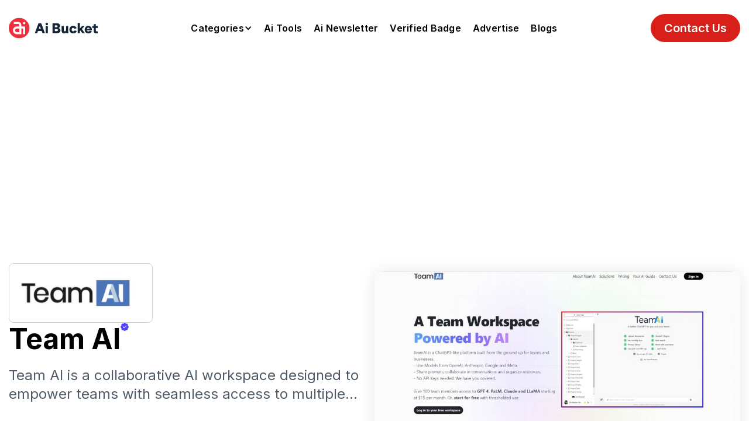

--- FILE ---
content_type: text/html
request_url: https://www.aibucket.io/tools/team-ai
body_size: 13429
content:
<!DOCTYPE html><!-- Last Published: Tue Nov 11 2025 08:49:06 GMT+0000 (Coordinated Universal Time) --><html data-wf-domain="www.aibucket.io" data-wf-page="6450ab719922538738062a74" data-wf-site="642118a07a77c661afbb9775" data-wf-collection="6450ab7199225336bf062a80" data-wf-item-slug="team-ai"><head><meta charset="utf-8"/><title>Team Ai – Collaborative Ai Workspace for Teams</title><meta content="Discover Team Ai, a platform offering multi-model access, shared workflows, and custom agents to enhance team collaboration and productivity through AI." name="description"/><meta content="Team Ai – Collaborative Ai Workspace for Teams" property="og:title"/><meta content="Team Ai – Collaborative Ai Workspace for Teams" property="twitter:title"/><meta content="width=device-width, initial-scale=1" name="viewport"/><meta content="NsEAaoTt4mth8D3z_4RyYhBnz55KUKo8KXeuB38PVYw" name="google-site-verification"/><link href="https://cdn.prod.website-files.com/642118a07a77c661afbb9775/css/ai-bucket.webflow.shared.f11d176c1.min.css" rel="stylesheet" type="text/css"/><link href="https://fonts.googleapis.com" rel="preconnect"/><link href="https://fonts.gstatic.com" rel="preconnect" crossorigin="anonymous"/><script src="https://ajax.googleapis.com/ajax/libs/webfont/1.6.26/webfont.js" type="text/javascript"></script><script type="text/javascript">WebFont.load({  google: {    families: ["Lato:100,100italic,300,300italic,400,400italic,700,700italic,900,900italic","Droid Sans:400,700","Inter:300,regular,500,600,700,800,900"]  }});</script><script type="text/javascript">!function(o,c){var n=c.documentElement,t=" w-mod-";n.className+=t+"js",("ontouchstart"in o||o.DocumentTouch&&c instanceof DocumentTouch)&&(n.className+=t+"touch")}(window,document);</script><link href="https://cdn.prod.website-files.com/642118a07a77c661afbb9775/68d63fbedbdb737e0d1611ac_favicon.png" rel="shortcut icon" type="image/x-icon"/><link href="https://cdn.prod.website-files.com/642118a07a77c661afbb9775/6447916208231f6fc91a6e51_favicon.png" rel="apple-touch-icon"/><script async="" src="https://www.googletagmanager.com/gtag/js?id=G-RGJQ578F3C"></script><script type="text/javascript">window.dataLayer = window.dataLayer || [];function gtag(){dataLayer.push(arguments);}gtag('js', new Date());gtag('set', 'developer_id.dZGVlNj', true);gtag('config', 'G-RGJQ578F3C');</script>
<meta name="p:domain_verify" content="fcf01d1b10a200a33fadaf9e8ef238d3"/>



 <script id='pixel-script-poptin' src='https://cdn.popt.in/pixel.js?id=9c6de0bd478ed' async='true'></script> 


<script> (function(w, d, s, p, t) { w.gr = w.gr || function() { w.gr.q = w.gr.q || []; w.gr.q.push(arguments); }; p = d.getElementsByTagName(s)[0]; t = d.createElement(s); t.async = true; t.src = "https://app.getreditus.com/gr.js?_ce=60"; p.parentNode.insertBefore(t, p); })(window, document, "script"); gr("track", "pageview"); </script>


<script async src="https://pagead2.googlesyndication.com/pagead/js/adsbygoogle.js?client=ca-pub-3107081706255114"
     crossorigin="anonymous"></script><style>
  .short-size p{
    font-size: 1.5rem;
    margin: 0;
    line-height: 2rem;
  }
  .line-2{
    -webkit-line-clamp: 2;
    -webkit-box-orient: vertical;
    text-overflow: ellipsis;
    display: -webkit-box;
    overflow: hidden;
  }
  .body-size{
    -webkit-line-clamp: 2;
    -webkit-box-orient: vertical;
  }
  .body-size p{
    font-size:1rem;
    margin:0;
    line-height:1.5rem;
  }
  .featured_img {
    background-size: cover;
    background-position: center center;
    background-repeat: no-repeat;
  }
  .gloabl-size:before,
  .gloabl-size:after{
    display:none
  }
  .gloabl-size *{
    margin: 0;
    font-size: 1.25rem;
    line-height: 2rem;
  }
  ul+p:has(strong),
  .gloabl-size h4, .gloabl-size h2, .gloabl-size h3 {
    color: #142437;
    line-height: 2.5rem;
    font-weight: 600;
    font-size: 2rem;
  }
  @media(max-width:750px){
    .gloabl-size *,
    .short-size p{
      font-size: 1rem;
      margin: 0;
      line-height: 1.5rem;
    }
    ul+p:has(strong), .gloabl-size h4, .gloabl-size h2, .gloabl-size h3 {
      line-height: 2rem;
      font-size: 1.5rem;
    }
  }
</style><script type="text/javascript">window.__WEBFLOW_CURRENCY_SETTINGS = {"currencyCode":"USD","symbol":"$","decimal":".","fractionDigits":2,"group":",","template":"{{wf {\"path\":\"symbol\",\"type\":\"PlainText\"} }} {{wf {\"path\":\"amount\",\"type\":\"CommercePrice\"} }} {{wf {\"path\":\"currencyCode\",\"type\":\"PlainText\"} }}","hideDecimalForWholeNumbers":false};</script></head><body><div data-animation="default" data-collapse="medium" data-duration="400" data-easing="ease" data-easing2="ease" role="banner" class="section-11 w-nav"><div class="container-regular"><div class="div-block-23"><a href="/" class="navbar-brand w-nav-brand"><img src="https://cdn.prod.website-files.com/642118a07a77c661afbb9775/68b60effcefcc0f38f1a440f_Logo%2001.svg" loading="lazy" alt="" class="image-25"/></a><nav role="navigation" class="nav-menu-wrapper w-nav-menu"><ul role="list" class="list-5 w-list-unstyled"><li class="list-item-11"><div data-hover="false" data-delay="150" class="dropdown new w-dropdown"><div class="dropdown-toggle nav-link-2 w-dropdown-toggle"><div class="text-block-47">Categories</div><div class="drop-arrow-plain w-icon-dropdown-toggle"></div></div><nav class="dropdown-list w-dropdown-list"><div class="dropdown-list-full-wrapper"><div class="navigation-drop-container"><div class="navigation-column"><a href="https://aibucket.io/sub-category/copywriting" class="navigation-link-block w-inline-block"><div class="nav-content-wrap"><div class="nav-title">Copywriting</div></div></a><a href="https://aibucket.io/sub-category/text-to-speech" class="navigation-link-block w-inline-block"><div class="nav-content-wrap"><div class="nav-title">Text to Speech</div></div></a><a href="https://aibucket.io/sub-category/presentation" class="navigation-link-block w-inline-block"><div class="nav-content-wrap"><div class="nav-title">Presentation</div></div></a><a href="https://aibucket.io/sub-category/logo-generator" class="navigation-link-block w-inline-block"><div class="nav-content-wrap"><div class="nav-title">Logo Generator</div></div></a><a href="https://aibucket.io/sub-category/seo" class="navigation-link-block w-inline-block"><div class="nav-content-wrap"><div class="nav-title">SEO</div></div></a><a href="https://aibucket.io/sub-category/healthcare" class="navigation-link-block w-inline-block"><div class="nav-content-wrap"><div class="nav-title">Healthcare</div></div></a></div><div class="navigation-column"><a href="https://aibucket.io/sub-category/marketing" class="navigation-link-block w-inline-block"><div class="nav-content-wrap"><div class="nav-title">Marketing</div></div></a><a href="https://aibucket.io/sub-category/music" class="navigation-link-block w-inline-block"><div class="nav-content-wrap"><div class="nav-title">Music</div></div></a><a href="https://aibucket.io/sub-category/productivity" class="navigation-link-block w-inline-block"><div class="nav-content-wrap"><div class="nav-title">Productivity</div></div></a><a href="https://aibucket.io/sub-category/email-assistant" class="navigation-link-block w-inline-block"><div class="nav-content-wrap"><div class="nav-title">Email Assistant</div></div></a><a href="https://aibucket.io/sub-category/coding" class="navigation-link-block w-inline-block"><div class="nav-content-wrap"><div class="nav-title">Coding</div></div></a></div><div class="navigation-column"><a href="https://aibucket.io/sub-category/art-generator" class="navigation-link-block w-inline-block"><div class="nav-content-wrap"><div class="nav-title">Art Generator</div></div></a><a href="https://aibucket.io/sub-category/sales" class="navigation-link-block w-inline-block"><div class="nav-content-wrap"><div class="nav-title">Sales</div></div></a><a href="https://aibucket.io/sub-category/startup-tools" class="navigation-link-block w-inline-block"><div class="nav-content-wrap"><div class="nav-title">Startup Tools</div></div></a><a href="https://aibucket.io/sub-category/ecommerce" class="navigation-link-block w-inline-block"><div class="nav-content-wrap"><div class="nav-title">Ecommerce</div></div></a><a href="https://aibucket.io/sub-category/finance" class="navigation-link-block w-inline-block"><div class="nav-content-wrap"><div class="nav-title">Finance</div></div></a></div><div class="navigation-column"><a href="https://aibucket.io/sub-category/video-editing" class="navigation-link-block w-inline-block"><div class="nav-content-wrap"><div class="nav-title">Video Editing</div></div></a><a href="https://aibucket.io/sub-category/graphic" class="navigation-link-block w-inline-block"><div class="nav-content-wrap"><div class="nav-title">Graphic</div></div></a><a href="https://aibucket.io/sub-category/video-generator" class="navigation-link-block w-inline-block"><div class="nav-content-wrap"><div class="nav-title">Video Generator</div></div></a><a href="https://aibucket.io/sub-category/social-media" class="navigation-link-block w-inline-block"><div class="nav-content-wrap"><div class="nav-title">Social Media</div></div></a><a href="https://aibucket.io/sub-category/gaming" class="navigation-link-block w-inline-block"><div class="nav-content-wrap"><div class="nav-title">Gaming</div></div></a></div></div></div></nav></div></li><li><a href="/ai-tools" class="nav-link-2">Ai Tools</a></li><li><a href="/newsletter" class="nav-link-2">Ai Newsletter</a></li><li><a href="/verified-badge" class="nav-link-2">Verified Badge</a></li><li><a href="/advertise" class="nav-link-2">Advertise</a></li><li><a href="/blog-list" class="nav-link-2">Blogs</a></li></ul><a href="#" class="custom-btn button-3 hide-desktop w-button">Contact Us</a></nav><div class="menu-button-2 w-nav-button"><div class="w-icon-nav-menu"></div></div><a href="/contact-us" class="custom-btn button-3 hide-mobile w-button">Contact Us</a></div></div></div><section class="section-15 bg-white"><div class="w-layout-blockcontainer container-23 w-container"><div class="w-layout-grid grid-16"><div id="w-node-_48cb9513-b9fd-54c4-97fa-f31895b2f1d0-38062a74" class="div-block-48"><div class="code-embed-4 w-embed"><div style="background-image: url('https://webflow.com/files/642118a07a77c661afbb9775/formUploads/5bb0f9dc-4b55-471e-a91b-1e289b324ae1.jpg'); background-size: contain; background-repeat: no-repeat; background-position: center; width: 14rem; height: 5rem;"></div></div><div class="div-block-47"><ul role="list" class="list-9"><li class="list-item-8"><h1 class="heading-32">Team AI</h1><img loading="lazy" src="https://cdn.prod.website-files.com/642118a07a77c661afbb9775/68ab95d156092aed8d7a0740_Vector.svg" alt=""/></li><li class="list-item-8"><div class="text-block-45 short-size line-2 w-richtext"><p>Team AI is a collaborative AI workspace designed to empower teams with seamless access to multiple AI models, shared workflows, and custom agents. It facilitates efficient teamwork and knowledge sharing across organizations.</p></div></li></ul><div class="text-block-46"><strong>Ai Caterogies: </strong><a href="/tools/team-ai" aria-current="page" class="link-5 w--current">Writing Generators,</a> <a href="#" class="link-5">Ai Chatbots,</a> <a href="#" class="link-5">Education</a></div><a href="https://teamai.com/" class="button-5 w-button">Visit site</a></div></div><div class="div-block-43"><div class="image-30 mobile-size w-embed"><div style="background-image: url('https://webflow.com/files/642118a07a77c661afbb9775/formUploads/83381900-130d-498a-9076-ffd11347e9a0.jpg'); background-size: cover; background-repeat: no-repeat; background-position: center; width: 100%;border-radius:1rem;height:100%"></div></div></div></div><div class="div-block-45"></div><div class="div-block-46"><div class="div-block-41"><div class="text-block-45 gloabl-size w-richtext"><h2>About Tool</h2><p>Team AI offers a unified platform where teams can collaborate using various AI models, including OpenAI, Anthropic, and Google Gemini. It provides features like shared prompt libraries, no-code agent creation, and automated workflows, enabling organizations to streamline their AI integration and enhance productivity. With a focus on accessibility and collaboration, Team AI aims to democratize AI usage within teams of all sizes.</p><h4>Key Features</h4><ul role="list"><li>Multi-Model Access: Utilize leading AI models such as GPT-4, Claude 2, and Google Gemini within a single platform.</li><li>Shared Prompt Libraries: Create and share a centralized repository of prompts tailored to your organization&#x27;s needs.</li><li>No-Code Agent Creation: Develop custom AI agents without the need for programming skills.</li><li>Automated Workflows: Design and implement process roadmaps to automate tasks and improve efficiency.</li><li>AI Data Hub: Upload and analyze internal documents to extract actionable insights.</li><li>Custom Integrations: Connect AI agents to third-party applications used daily within your organization.</li></ul><p><strong>Pros:</strong></p><ul role="list"><li>Cost Efficiency: Save up to 90% compared to individual AI subscriptions by consolidating into a shared workspace.</li><li>Rapid Deployment: Set up your AI-driven workspace in just 30 seconds, facilitating quick adoption.</li><li>Scalability: Suitable for teams of all sizes, from small businesses to large enterprises.</li><li>Enhanced Collaboration: Foster teamwork through shared resources and collective AI expertise.</li></ul><p><strong>Cons:</strong></p><ul role="list"><li>Initial Learning Curve: Teams may require time to familiarize themselves with the platform&#x27;s features and functionalities.</li><li>Integration Complexity: Connecting to certain third-party applications may necessitate additional configuration.</li></ul><h4>Who is Using?</h4><ul role="list"><li>Small to Medium Enterprises (SMEs): Seeking cost-effective AI solutions to enhance team collaboration.</li><li>Large Enterprises: Implementing AI across departments to streamline operations and improve productivity.</li><li>Marketing and Sales Teams: Utilizing AI for content creation, customer insights, and campaign optimization.</li><li>Human Resources: Leveraging AI for recruitment processes and employee engagement.</li></ul><h4>Pricing</h4><ul role="list"><li>Free Plan: Basic features with limited access to AI models and resources.</li><li>Pro Plan: $5/user/month – Includes access to multiple AI models, shared workspaces, and advanced features.</li><li>Enterprise Plan: Custom pricing – Tailored solutions with dedicated support and additional customization options.</li></ul><h4>What Makes It Unique?</h4><p>Team AI distinguishes itself by offering a multi-LLM platform that consolidates various AI models into a single workspace. Its focus on collaboration, cost efficiency, and ease of use makes it an attractive option for organizations aiming to integrate AI into their workflows without significant overhead.</p><h4>How We Rated It:</h4><ul role="list"><li><strong>Ease of Use:</strong> ⭐⭐⭐⭐☆ (4/5)</li><li><strong>Features:</strong> ⭐⭐⭐⭐⭐ (5/5)</li><li><strong>Value for Money:</strong> ⭐⭐⭐⭐☆ (4/5)</li></ul><p>Team AI provides a comprehensive solution for organizations looking to harness the power of AI collaboratively. Its multi-model access, shared resources, and user-friendly interface make it a valuable tool for teams aiming to enhance productivity and innovation. While there may be an initial learning curve, the platform&#x27;s benefits far outweigh the challenges, making it a worthwhile investment for businesses of all sizes.<br/></p></div><div class="video w-dyn-bind-empty w-video w-embed"></div></div><div class="div-block-42"><div class="div-block-54"></div><ul role="list" class="list-3 w-list-unstyled"><li class="list-item-9"><img loading="lazy" src="https://cdn.prod.website-files.com/642118a07a77c661afbb9775/68ab825a70a28bd2416b6e87_star.gif" alt="" class="image-34"/><div>Featured tools</div></li></ul><div class="collection-list-wrapper w-dyn-list"><div fs-cmsfilter-tagformat="category" fs-cmssort-element="list" fs-cmsfilter-element="list" role="list" class="collection-list grid-1 m-0 w-dyn-items"><div role="listitem" class="collection-item-3 w-dyn-item"><div class="code-embed w-embed"><div style="background-image: url('https://webflow.com/files/642118a07a77c661afbb9775/formUploads/2fba4ebd-2daf-4efb-9e9f-2cd455594aa2.jpg'); background-size: contain; background-repeat: no-repeat; background-position: center; width: 10rem; height: 4rem;"></div></div><div class="div-block-10"><div fs-cmssort-field="name" class="card-heading side-margin">Neuron AI</div><img width="Auto" loading="lazy" alt="" src="https://cdn.prod.website-files.com/642118a07a77c661afbb9775/68ab95d156092aed8d7a0740_Vector.svg" class="image-22"/></div><div fs-cmssort-field="type" class="text-block-17">Free</div><div class="rich-text-block-7 body-size w-richtext"><p>Neuron AI is an AI-driven content optimization platform that helps creators produce SEO-friendly content by combining semantic SEO, competitor analysis, and AI-assisted writing workflows.</p></div><div class="collection-list-wrapper-2 w-dyn-list"><div role="list" class="collection-list-2 w-dyn-items"><div role="listitem" class="collection-item-4 w-dyn-item"><div>#</div><div fs-cmssort-field="category">SEO</div></div></div></div><a href="/tools/neuron-ai" class="link-block-4 w-inline-block"><div>Learn more</div><img width="13" loading="lazy" alt="" src="https://cdn.prod.website-files.com/642118a07a77c661afbb9775/68ab9d84e852bb718145d56f_Group.svg"/></a></div><div role="listitem" class="collection-item-3 w-dyn-item"><div class="code-embed w-embed"><div style="background-image: url('https://webflow.com/files/642118a07a77c661afbb9775/formUploads/b42c0b5e-b008-4f17-92f5-4a596bfd4755.webp'); background-size: contain; background-repeat: no-repeat; background-position: center; width: 10rem; height: 4rem;"></div></div><div class="div-block-10"><div fs-cmssort-field="name" class="card-heading side-margin">Copy Ai</div><img width="Auto" loading="lazy" alt="" src="https://cdn.prod.website-files.com/642118a07a77c661afbb9775/68ab95d156092aed8d7a0740_Vector.svg" class="image-22"/></div><div fs-cmssort-field="type" class="text-block-17">Free</div><div class="rich-text-block-7 body-size w-richtext"><p>Copy AI is one of the most popular AI writing tools designed to help professionals create high-quality content quickly. Whether you are a product manager drafting feature descriptions or a marketer creating ad copy, Copy AI can save hours of work while maintaining creativity and tone.</p></div><div class="collection-list-wrapper-2 w-dyn-list"><div role="list" class="collection-list-2 w-dyn-items"><div role="listitem" class="collection-item-4 w-dyn-item"><div>#</div><div fs-cmssort-field="category">Copywriting</div></div></div></div><a href="/tools/copy-ai" class="link-block-4 w-inline-block"><div>Learn more</div><img width="13" loading="lazy" alt="" src="https://cdn.prod.website-files.com/642118a07a77c661afbb9775/68ab9d84e852bb718145d56f_Group.svg"/></a></div></div></div><div class="div-block-44"><h4 class="heading-33">Learn more about future of AI</h4><div class="text-block-44">Join 80,000+ Ai enthusiast getting weekly updates on exciting AI tools.</div><div class="w-form"><form id="email-form" name="email-form" data-name="Email Form" method="get" data-wf-page-id="6450ab719922538738062a74" data-wf-element-id="48cb9513-b9fd-54c4-97fa-f31895b2f263"><input class="text-field-6 w-input" maxlength="256" name="email" data-name="Email" placeholder="Enter your email" type="email" id="email" required=""/><input type="submit" data-wait="Please wait..." class="submit-button-4 w-button" value="Subscribe"/></form><div class="w-form-done"><div>Thank you! Your submission has been received!</div></div><div class="w-form-fail"><div>Oops! Something went wrong while submitting the form.</div></div></div></div></div></div></div></section><div class="page-wrapper none"><main class="main-wrapper"><section class="section_product-details for-desk"><div class="padding-global"><div class="container-large"><div class="padding-section-small"><div class="product-details_component"><div id="w-node-f8ce9f0b-e0ea-c667-559b-450eaeb14f2c-38062a74" class="pd_left-content"><div class="pd_logo-wrapper"><div class="w-embed"><div style="background-image: url('https://webflow.com/files/642118a07a77c661afbb9775/formUploads/5bb0f9dc-4b55-471e-a91b-1e289b324ae1.jpg'); background-size: contain; background-repeat: no-repeat; background-position: center; width: 14rem; height: 5rem;"></div></div></div><div id="w-node-f8ce9f0b-e0ea-c667-559b-450eaeb14f2f-38062a74" class="pd_component-form-wrapper"><div class="updates_form-wrapper slide-from-left-400"><div class="updates_form-block w-form"><form id="wf-form-Newsletter-Form" name="wf-form-Newsletter-Form" data-name="Newsletter Form" method="get" data-wf-page-id="6450ab719922538738062a74" data-wf-element-id="1bc5db0c-ca6b-a85c-f4ca-c45d2b172edc"><div class="margin-bottom margin-small"><div class="heading-style-h4 text-color-white">Join our list</div></div><div class="margin-bottom margin-small"><div class="text-size-medium height-1-5 text-color-white">Sign up here to get the latest news, updates and special offers.</div></div><input class="updates_form-field w-input" maxlength="256" name="First-Name" data-name="First Name" placeholder="First Name" type="text" id="first-name" required=""/><input class="updates_form-field w-input" maxlength="256" name="Last-Name" data-name="Last Name" placeholder="Last Name" type="text" id="last-name" required=""/><input class="updates_form-field w-input" maxlength="256" name="Email" data-name="Email" placeholder="Email" type="email" id="newsletter-email" required=""/><label class="w-checkbox updates_form-permisiion"><input id="checkbox-2" type="checkbox" name="checkbox-2" data-name="Checkbox 2" required="" class="w-checkbox-input"/><span class="text-size-small text-color-white w-form-label" for="checkbox-2">I agree to receiving marketing emails and special deals.</span></label><div data-sitekey="6LdnxO0rAAAAACC1UCOvO5sIBYZAxZBGEM0IP_N-" class="w-form-formrecaptcha g-recaptcha g-recaptcha-error g-recaptcha-disabled"></div><input type="submit" data-wait="Please wait..." class="updates-form_btn w-button" value="Sign me up"/></form><div class="success-msg w-form-done"><div>🎉Thank you! Your submission has been received!</div></div><div class="w-form-fail"><div>Oops! Something went wrong while submitting the form.</div></div></div></div><div id="w-node-_877dccf8-d973-b397-390b-eb7a4801d2cd-38062a74" class="ad-placeholder w-condition-invisible"><br/><br/><br/><br/><br/><br/><br/><br/><br/><br/><br/><br/><br/>Advertise your business here. <br/>Place your ads.</div><div class="w-layout-blockcontainer ad-placeholder2 w-container"><div class="w-embed"><!-- Ezoic - mid_content - mid_content -->
<div id="ezoic-pub-ad-placeholder-103"> </div>
<!-- End Ezoic - mid_content - mid_content --></div></div></div></div><div id="w-node-f8ce9f0b-e0ea-c667-559b-450eaeb14f46-38062a74" class="pd_component-cards-wrapper"><div class="product_header"><h1 class="text-weight-normal">Team AI</h1><img src="https://cdn.prod.website-files.com/642118a07a77c661afbb9775/642673efd2fd9833c40a5d3f_verified.svg" loading="lazy" width="61.5" alt="Blue tick" class="verified-logo margin-left"/></div><div id="w-node-f8ce9f0b-e0ea-c667-559b-450eaeb14f4b-38062a74" class="margin-top margin-medium"><div class="pd_long-description w-richtext"><h2>About Tool</h2><p>Team AI offers a unified platform where teams can collaborate using various AI models, including OpenAI, Anthropic, and Google Gemini. It provides features like shared prompt libraries, no-code agent creation, and automated workflows, enabling organizations to streamline their AI integration and enhance productivity. With a focus on accessibility and collaboration, Team AI aims to democratize AI usage within teams of all sizes.</p><h4>Key Features</h4><ul role="list"><li>Multi-Model Access: Utilize leading AI models such as GPT-4, Claude 2, and Google Gemini within a single platform.</li><li>Shared Prompt Libraries: Create and share a centralized repository of prompts tailored to your organization&#x27;s needs.</li><li>No-Code Agent Creation: Develop custom AI agents without the need for programming skills.</li><li>Automated Workflows: Design and implement process roadmaps to automate tasks and improve efficiency.</li><li>AI Data Hub: Upload and analyze internal documents to extract actionable insights.</li><li>Custom Integrations: Connect AI agents to third-party applications used daily within your organization.</li></ul><p><strong>Pros:</strong></p><ul role="list"><li>Cost Efficiency: Save up to 90% compared to individual AI subscriptions by consolidating into a shared workspace.</li><li>Rapid Deployment: Set up your AI-driven workspace in just 30 seconds, facilitating quick adoption.</li><li>Scalability: Suitable for teams of all sizes, from small businesses to large enterprises.</li><li>Enhanced Collaboration: Foster teamwork through shared resources and collective AI expertise.</li></ul><p><strong>Cons:</strong></p><ul role="list"><li>Initial Learning Curve: Teams may require time to familiarize themselves with the platform&#x27;s features and functionalities.</li><li>Integration Complexity: Connecting to certain third-party applications may necessitate additional configuration.</li></ul><h4>Who is Using?</h4><ul role="list"><li>Small to Medium Enterprises (SMEs): Seeking cost-effective AI solutions to enhance team collaboration.</li><li>Large Enterprises: Implementing AI across departments to streamline operations and improve productivity.</li><li>Marketing and Sales Teams: Utilizing AI for content creation, customer insights, and campaign optimization.</li><li>Human Resources: Leveraging AI for recruitment processes and employee engagement.</li></ul><h4>Pricing</h4><ul role="list"><li>Free Plan: Basic features with limited access to AI models and resources.</li><li>Pro Plan: $5/user/month – Includes access to multiple AI models, shared workspaces, and advanced features.</li><li>Enterprise Plan: Custom pricing – Tailored solutions with dedicated support and additional customization options.</li></ul><h4>What Makes It Unique?</h4><p>Team AI distinguishes itself by offering a multi-LLM platform that consolidates various AI models into a single workspace. Its focus on collaboration, cost efficiency, and ease of use makes it an attractive option for organizations aiming to integrate AI into their workflows without significant overhead.</p><h4>How We Rated It:</h4><ul role="list"><li><strong>Ease of Use:</strong> ⭐⭐⭐⭐☆ (4/5)</li><li><strong>Features:</strong> ⭐⭐⭐⭐⭐ (5/5)</li><li><strong>Value for Money:</strong> ⭐⭐⭐⭐☆ (4/5)</li></ul><p>Team AI provides a comprehensive solution for organizations looking to harness the power of AI collaboratively. Its multi-model access, shared resources, and user-friendly interface make it a valuable tool for teams aiming to enhance productivity and innovation. While there may be an initial learning curve, the platform&#x27;s benefits far outweigh the challenges, making it a worthwhile investment for businesses of all sizes.<br/></p></div></div><div class="margin-top margin-medium embed-code-section"><a rel="nofollow" href="https://teamai.com/" class="learn-more-link embed-trial w-inline-block"><div class="text-color-white">Free Trial</div><img src="https://cdn.prod.website-files.com/642118a07a77c661afbb9775/642673ef17e7140f4160ba8f_redirect.svg" loading="lazy" width="254.5" alt="Redirect link icon" class="redirect-logo"/></a></div><div class="embed-code-show w-embed"><a href="team-ai" ><img src="https://global-uploads.webflow.com/642118a07a77c661afbb9775/65003ff94c1aa01099387c87_bedge%20design_final.svg" width="100%" style="width: 250px; height: 54px;" alt=""></a></div><div class="pd_product-shots-wrapper"><div class="margin-top margin-large"><div class="heading-size-h4">Product Image</div></div><div class="margin-top margin-medium"><div class="w-embed"><div style="background-image: url('https://webflow.com/files/642118a07a77c661afbb9775/formUploads/83381900-130d-498a-9076-ffd11347e9a0.jpg'); background-size: contain; background-repeat: no-repeat; background-position: center; width: 100%; height: 25rem;"></div></div></div></div><div class="pd_video-wrapper w-condition-invisible"><div class="margin-top margin-large"><div class="heading-size-h4">Product Video</div></div><div class="margin-top margin-large"><div class="video w-dyn-bind-empty w-video w-embed"></div></div></div></div></div></div></div></div></section><section class="section_product-details for-mob"><div class="padding-global"><div class="container-large"><div class="padding-section-small"><div class="product-details_component-mob"><div class="pd_logo-wrapper slide-from-left-200"><div class="w-embed"><div style="background-image: url('https://webflow.com/files/642118a07a77c661afbb9775/formUploads/5bb0f9dc-4b55-471e-a91b-1e289b324ae1.jpg'); background-size: contain; background-repeat: no-repeat; background-position: center; width: 14rem; height: 5rem;"></div></div></div><div id="w-node-f8ce9f0b-e0ea-c667-559b-450eaeb14f5c-38062a74" class="pd_component-cards-wrapper"><div class="product_header slide-from-bottom"><h1 class="text-weight-normal">Team AI</h1><img src="https://cdn.prod.website-files.com/642118a07a77c661afbb9775/642673efd2fd9833c40a5d3f_verified.svg" loading="lazy" width="61.5" alt="Blue tick" class="verified-logo margin-left"/></div><div id="w-node-f8ce9f0b-e0ea-c667-559b-450eaeb14f61-38062a74" class="margin-top margin-medium slide-from-bottom-400"><div class="pd_long-description w-richtext"><h2>About Tool</h2><p>Team AI offers a unified platform where teams can collaborate using various AI models, including OpenAI, Anthropic, and Google Gemini. It provides features like shared prompt libraries, no-code agent creation, and automated workflows, enabling organizations to streamline their AI integration and enhance productivity. With a focus on accessibility and collaboration, Team AI aims to democratize AI usage within teams of all sizes.</p><h4>Key Features</h4><ul role="list"><li>Multi-Model Access: Utilize leading AI models such as GPT-4, Claude 2, and Google Gemini within a single platform.</li><li>Shared Prompt Libraries: Create and share a centralized repository of prompts tailored to your organization&#x27;s needs.</li><li>No-Code Agent Creation: Develop custom AI agents without the need for programming skills.</li><li>Automated Workflows: Design and implement process roadmaps to automate tasks and improve efficiency.</li><li>AI Data Hub: Upload and analyze internal documents to extract actionable insights.</li><li>Custom Integrations: Connect AI agents to third-party applications used daily within your organization.</li></ul><p><strong>Pros:</strong></p><ul role="list"><li>Cost Efficiency: Save up to 90% compared to individual AI subscriptions by consolidating into a shared workspace.</li><li>Rapid Deployment: Set up your AI-driven workspace in just 30 seconds, facilitating quick adoption.</li><li>Scalability: Suitable for teams of all sizes, from small businesses to large enterprises.</li><li>Enhanced Collaboration: Foster teamwork through shared resources and collective AI expertise.</li></ul><p><strong>Cons:</strong></p><ul role="list"><li>Initial Learning Curve: Teams may require time to familiarize themselves with the platform&#x27;s features and functionalities.</li><li>Integration Complexity: Connecting to certain third-party applications may necessitate additional configuration.</li></ul><h4>Who is Using?</h4><ul role="list"><li>Small to Medium Enterprises (SMEs): Seeking cost-effective AI solutions to enhance team collaboration.</li><li>Large Enterprises: Implementing AI across departments to streamline operations and improve productivity.</li><li>Marketing and Sales Teams: Utilizing AI for content creation, customer insights, and campaign optimization.</li><li>Human Resources: Leveraging AI for recruitment processes and employee engagement.</li></ul><h4>Pricing</h4><ul role="list"><li>Free Plan: Basic features with limited access to AI models and resources.</li><li>Pro Plan: $5/user/month – Includes access to multiple AI models, shared workspaces, and advanced features.</li><li>Enterprise Plan: Custom pricing – Tailored solutions with dedicated support and additional customization options.</li></ul><h4>What Makes It Unique?</h4><p>Team AI distinguishes itself by offering a multi-LLM platform that consolidates various AI models into a single workspace. Its focus on collaboration, cost efficiency, and ease of use makes it an attractive option for organizations aiming to integrate AI into their workflows without significant overhead.</p><h4>How We Rated It:</h4><ul role="list"><li><strong>Ease of Use:</strong> ⭐⭐⭐⭐☆ (4/5)</li><li><strong>Features:</strong> ⭐⭐⭐⭐⭐ (5/5)</li><li><strong>Value for Money:</strong> ⭐⭐⭐⭐☆ (4/5)</li></ul><p>Team AI provides a comprehensive solution for organizations looking to harness the power of AI collaboratively. Its multi-model access, shared resources, and user-friendly interface make it a valuable tool for teams aiming to enhance productivity and innovation. While there may be an initial learning curve, the platform&#x27;s benefits far outweigh the challenges, making it a worthwhile investment for businesses of all sizes.<br/></p></div></div><div class="margin-top margin-medium slide-from-bottom-600"><a href="https://teamai.com/" class="learn-more-link w-inline-block"><div class="text-color-white">Check Tool</div><img src="https://cdn.prod.website-files.com/642118a07a77c661afbb9775/642673ef17e7140f4160ba8f_redirect.svg" loading="lazy" width="254.5" alt="Redirect link icon" class="redirect-logo"/></a></div><div class="div-block embed-code-box"><img src="https://cdn.prod.website-files.com/642118a07a77c661afbb9775/65003ff94c1aa01099387c87_bedge%20design_final.svg" loading="lazy" alt="" class="image-4"/><div class="div-block-2 copy-btn hide"><div class="html-embed-4 w-embed"><svg stroke="currentColor" fill="currentColor" stroke-width="0" viewBox="0 0 512 512" height="" width="" xmlns="http://www.w3.org/2000/svg"><rect width="336" height="336" x="128" y="128" fill="none" stroke-linejoin="round" stroke-width="32" rx="57" ry="57"></rect><path fill="none" stroke-linecap="round" stroke-linejoin="round" stroke-width="32" d="M383.5 128l.5-24a56.16 56.16 0 00-56-56H112a64.19 64.19 0 00-64 64v216a56.16 56.16 0 0056 56h24"></path></svg></div><div class="text-block-4">Copy Embed Code</div></div><div class="div-block-4"><div data-w-id="48af1cf5-ae0d-9128-85ca-cd0878962fc9" class="w-embed"><div class="fs-copyclip_wrapper">
<a fs-copyclip-message="Copied!" fs-copyclip-element="click" href="#" class="fs-copyclip_button" style="
    text-decoration: none;
    color: #000;
    text-transform: uppercase;
    font-size: 16px;
    font-weight: 500;
    display: flex;
    align-items: center;
    gap: 5px;
"><svg stroke="currentColor" fill="currentColor" stroke-width="0" viewBox="0 0 512 512" height="24" width="24" xmlns="http://www.w3.org/2000/svg"><rect width="336" height="336" x="128" y="128" fill="none" stroke-linejoin="round" stroke-width="32" rx="57" ry="57"></rect><path fill="none" stroke-linecap="round" stroke-linejoin="round" stroke-width="32" d="M383.5 128l.5-24a56.16 56.16 0 00-56-56H112a64.19 64.19 0 00-64 64v216a56.16 56.16 0 0056 56h24"></path></svg>
COPY EMBED CODE</a>
<div fs-copyclip-element="copy-sibling" class="fs-copyclip_text"><a href="https://ai-bucket.webflow.io/tools/team-ai" style="width: 250px; height: 54px;" width="250" height="54"> <img src="https://cdn.prod.website-files.com/642118a07a77c661afbb9775/65003ff94c1aa01099387c87_bedge%20design_final.svg" alt="GAJIX | Featured on Futurepedia" style="width: 250px; height: 54px;" width="250" height="54"> </a> 
</div></div>

<style>
.fs-copyclip_text {
    position: absolute;
    z-index: -1;
    opacity: 0;
}
</style></div><div class="cmc-copied w-embed"><div class="fs-copyclip_wrapper">
<a fs-copyclip-message="Copied!" fs-copyclip-element="click" href="#" class="fs-copyclip_button" style="
    text-decoration: none;
    color: #000;
    text-transform: uppercase;
    font-size: 16px;
    font-weight: 500;
    display: flex;
    align-items: center;
    gap: 0px;
">
<svg height="24" width="24" class="MuiSvgIcon-root MuiSvgIcon-fontSizeMedium css-vubbuv" focusable="false" aria-hidden="true" viewBox="0 0 24 24" style="font-size: 20px; margin-inline-end: 8px;"><path
d="M12 2C6.5 2 2 6.5 2 12S6.5 22 12 22 22 17.5 22 12 17.5 2 12 2M10 17L5 12L6.41
        10.59L10 14.17L17.59 6.58L19 8L10 17Z" fill="#000"></path></svg>
COPIED</a>
<div fs-copyclip-element="copy-sibling" class="fs-copyclip_text"><a href="https://ai-bucket.webflow.io/tools/team-ai" style="width: 250px; height: 54px;" width="250" height="54"> <img src="https://cdn.prod.website-files.com/642118a07a77c661afbb9775/65003ff94c1aa01099387c87_bedge%20design_final.svg" alt="GAJIX | Featured on Futurepedia" style="width: 250px; height: 54px;" width="250" height="54"> </a> 
</div></div>

<style>
.fs-copyclip_text {
    position: absolute;
    z-index: -1;
    opacity: 0;
}
</style></div></div><div><div class="text-block-5">Promote Your Tool</div></div></div><div class="pd_product-shots-wrapper"><div class="margin-top margin-large"><div class="heading-size-h4">Product Image</div></div><div class="margin-top margin-medium"><div class="w-embed"><div style="background-image: url('https://webflow.com/files/642118a07a77c661afbb9775/formUploads/83381900-130d-498a-9076-ffd11347e9a0.jpg'); background-size: contain; background-repeat: no-repeat; background-position: center; width: 100%; height: 25rem;"></div></div></div></div><div class="margin-top margin-large w-condition-invisible"><div class="video w-dyn-bind-empty w-video w-embed"></div></div></div><div class="pd_component-form-wrapper"><div class="updates_form-wrapper slide-from-left-400"><div class="updates_form-block w-form"><form id="wf-form-Newsletter-Form" name="wf-form-Newsletter-Form" data-name="Newsletter Form" method="get" data-wf-page-id="6450ab719922538738062a74" data-wf-element-id="1bc5db0c-ca6b-a85c-f4ca-c45d2b172edc"><div class="margin-bottom margin-small"><div class="heading-style-h4 text-color-white">Join our list</div></div><div class="margin-bottom margin-small"><div class="text-size-medium height-1-5 text-color-white">Sign up here to get the latest news, updates and special offers.</div></div><input class="updates_form-field w-input" maxlength="256" name="First-Name" data-name="First Name" placeholder="First Name" type="text" id="first-name" required=""/><input class="updates_form-field w-input" maxlength="256" name="Last-Name" data-name="Last Name" placeholder="Last Name" type="text" id="last-name" required=""/><input class="updates_form-field w-input" maxlength="256" name="Email" data-name="Email" placeholder="Email" type="email" id="newsletter-email" required=""/><label class="w-checkbox updates_form-permisiion"><input id="checkbox-2" type="checkbox" name="checkbox-2" data-name="Checkbox 2" required="" class="w-checkbox-input"/><span class="text-size-small text-color-white w-form-label" for="checkbox-2">I agree to receiving marketing emails and special deals.</span></label><div data-sitekey="6LdnxO0rAAAAACC1UCOvO5sIBYZAxZBGEM0IP_N-" class="w-form-formrecaptcha g-recaptcha g-recaptcha-error g-recaptcha-disabled"></div><input type="submit" data-wait="Please wait..." class="updates-form_btn w-button" value="Sign me up"/></form><div class="success-msg w-form-done"><div>🎉Thank you! Your submission has been received!</div></div><div class="w-form-fail"><div>Oops! Something went wrong while submitting the form.</div></div></div></div><div class="ad-placeholder"></div></div></div></div></div></div></section></main></div><section class="section-13"><div class="w-layout-blockcontainer container-21 w-container"><div class="w-layout-grid grid-12"><div><h4 class="heading-25">Promote Your Tool</h4></div><div class="div-block-30"><img src="https://cdn.prod.website-files.com/642118a07a77c661afbb9775/68bdf25944edbd27a91df200_Frame%20126.png" loading="lazy" alt="" class="image-28"/></div><div class="div-block-4 div-block-31"><div data-w-id="d19aa827-b714-6f14-8fb7-f8a53fdc6b95" class="code-embed-3 w-embed"><div class="fs-copyclip_wrapper">
  <a fs-copyclip-message="Copied!" fs-copyclip-element="click" href="#" class="fs-copyclip_button">
    Copy Embed Code        
    <svg width="25" height="26" viewBox="0 0 25 26" fill="none" xmlns="http://www.w3.org/2000/svg">
      <path fill-rule="evenodd" clip-rule="evenodd" d="M5.625 6.4375H4.6875C3.44438 6.4375 2.25188 6.93156 1.3725 7.81C0.494063 8.68937 0 9.88188 0 11.125V20.5C0 21.7431 0.494063 22.9356 1.3725 23.815C2.25188 24.6934 3.44438 25.1875 4.6875 25.1875H14.0625C15.3056 25.1875 16.4981 24.6934 17.3775 23.815C18.2559 22.9356 18.75 21.7431 18.75 20.5V19.5625H19.6875C20.9306 19.5625 22.1231 19.0684 23.0025 18.19C23.8809 17.3106 24.375 16.1181 24.375 14.875C24.375 12.0841 24.375 8.29094 24.375 5.5C24.375 4.25688 23.8809 3.06438 23.0025 2.185C22.1231 1.30656 20.9306 0.8125 19.6875 0.8125C16.8966 0.8125 13.1034 0.8125 10.3125 0.8125C9.06938 0.8125 7.87687 1.30656 6.9975 2.185C6.11906 3.06438 5.625 4.25688 5.625 5.5V6.4375ZM16.875 11.125V20.5C16.875 21.2463 16.5788 21.9616 16.0509 22.4884C15.5241 23.0163 14.8088 23.3125 14.0625 23.3125C11.2716 23.3125 7.47844 23.3125 4.6875 23.3125C3.94125 23.3125 3.22594 23.0163 2.69906 22.4884C2.17125 21.9616 1.875 21.2463 1.875 20.5C1.875 17.7091 1.875 13.9159 1.875 11.125C1.875 10.3787 2.17125 9.66344 2.69906 9.13656C3.22594 8.60875 3.94125 8.3125 4.6875 8.3125H14.0625C14.8088 8.3125 15.5241 8.60875 16.0509 9.13656C16.5788 9.66344 16.875 10.3787 16.875 11.125ZM18.75 17.6875H19.6875C20.4338 17.6875 21.1491 17.3913 21.6759 16.8634C22.2038 16.3366 22.5 15.6213 22.5 14.875C22.5 12.0841 22.5 8.29094 22.5 5.5C22.5 4.75375 22.2038 4.03844 21.6759 3.51156C21.1491 2.98375 20.4338 2.6875 19.6875 2.6875C16.8966 2.6875 13.1034 2.6875 10.3125 2.6875C9.56625 2.6875 8.85094 2.98375 8.32406 3.51156C7.79625 4.03844 7.5 4.75375 7.5 5.5V6.4375H14.0625C15.3056 6.4375 16.4981 6.93156 17.3775 7.81C18.2559 8.68937 18.75 9.88188 18.75 11.125V17.6875Z" fill="white"/>
    </svg>
  </a> 
  <div fs-copyclip-element="copy-sibling" class="fs-copyclip_text"><a href="https://www.aibucket.io/tools/team-ai" style="width: 250px; height: 54px;" width="250" height="54"> <img src="https://cdn.prod.website-files.com/642118a07a77c661afbb9775/65003ff94c1aa01099387c87_bedge%20design_final.svg" alt="GAJIX | Featured on Ai Bucket" style="width: 250px; height: 54px;" width="250" height="54"> </a> </div></div>
<style>
  .fs-copyclip_wrapper a{
    color: #fff;
    text-decoration: none;
    grid-column-gap: 1.5rem;
    grid-row-gap: 1.5rem;
    justify-content: flex-start;
    align-items: center;
    width: 100%;
    display: flex;
  }
  .fs-copyclip_text {
    position: absolute;
    z-index: -1;
    opacity: 0;
  }
</style></div><div class="cmc-copied w-embed"><div class="fs-copyclip_wrapper">
  <a fs-copyclip-message="Copied!" fs-copyclip-element="click" href="#" class="fs-copyclip_button">
    COPIED
    <svg height="24" width="24" class="MuiSvgIcon-root MuiSvgIcon-fontSizeMedium css-vubbuv" focusable="false" aria-hidden="true" viewBox="0 0 24 24"><path
d="M12 2C6.5 2 2 6.5 2 12S6.5 22 12 22 22 17.5 22 12 17.5 2 12 2M10 17L5 12L6.41
      10.59L10 14.17L17.59 6.58L19 8L10 17Z"></path></svg>
  </a>
  <div fs-copyclip-element="copy-sibling" class="fs-copyclip_text"><a href="https://ai-bucket.webflow.io/tools/team-ai" style="width: 250px; height: 54px;" width="250" height="54"> <img src="https://cdn.prod.website-files.com/642118a07a77c661afbb9775/65003ff94c1aa01099387c87_bedge%20design_final.svg" alt="GAJIX | Featured on Futurepedia" style="width: 250px; height: 54px;" width="250" height="54"> </a> 
  </div></div>

<style>
.cmc-copied{
    background-color: #5441ff;
}
  .fs-copyclip_wrapper a{
    color: #fff;
    text-decoration: none;
    grid-column-gap: 1.5rem;
    grid-row-gap: 1.5rem;
    justify-content: flex-start;
    align-items: center;
    width: 100%;
    display: flex;
  }
  .fs-copyclip_text {
    position: absolute;
    z-index: -1;
    opacity: 0;
  }
</style></div></div></div></div></section><section class="section-13 bg-white"><div class="w-layout-blockcontainer container-21 w-container"><div class="w-layout-grid grid-15"><h3 class="heading-29">Similar Tools</h3><div class="collection-list-wrapper w-dyn-list"><div fs-cmsfilter-tagformat="category" fs-cmssort-element="list" fs-cmsfilter-element="list" role="list" class="collection-list mb-0 w-dyn-items"><div id="w-node-_597d5ce7-ef84-48fd-2e06-706ae7afc749-38062a74" role="listitem" class="collection-item-3 w-dyn-item"><div class="code-embed w-embed"><div style="background-image: url('https://webflow.com/files/642118a07a77c661afbb9775/formUploads/d84cc622-11b6-4b32-886b-4b34a6b12ba7.png'); background-size: contain; background-repeat: no-repeat; background-position: center; width: 10rem; height: 4rem;"></div></div><div class="div-block-10"><div fs-cmssort-field="name" class="card-heading side-margin">Finorify</div><img src="https://cdn.prod.website-files.com/642118a07a77c661afbb9775/68ab95d156092aed8d7a0740_Vector.svg" loading="lazy" width="Auto" alt="" class="image-22"/></div><div fs-cmssort-field="type" class="text-block-17">Paid</div><div class="rich-text-block-7 body-size w-richtext"><p>Finorify is a beginner-friendly investing app that uses AI to simplify stock analysis and financial metrics. It provides clear visualizations, smart alerts, and plain-English insights to help new investors make confident decisions.</p></div><div class="collection-list-wrapper-2 w-dyn-list"><div role="list" class="collection-list-2 w-dyn-items"><div role="listitem" class="collection-item-4 w-dyn-item"><div>#</div><div fs-cmssort-field="category">Productivity</div></div></div></div><a href="/tools/finorify" class="link-block-4 w-inline-block"><div>Learn more</div><img width="13" loading="lazy" alt="" src="https://cdn.prod.website-files.com/642118a07a77c661afbb9775/68ab9d84e852bb718145d56f_Group.svg"/></a></div><div id="w-node-_597d5ce7-ef84-48fd-2e06-706ae7afc749-38062a74" role="listitem" class="collection-item-3 w-dyn-item"><div class="code-embed w-embed"><div style="background-image: url('https://webflow.com/files/642118a07a77c661afbb9775/formUploads/10e641f4-eed6-4cbb-b046-a9d8e1078464.png'); background-size: contain; background-repeat: no-repeat; background-position: center; width: 10rem; height: 4rem;"></div></div><div class="div-block-10"><div fs-cmssort-field="name" class="card-heading side-margin">MisPelis</div><img src="https://cdn.prod.website-files.com/642118a07a77c661afbb9775/68ab95d156092aed8d7a0740_Vector.svg" loading="lazy" width="Auto" alt="" class="image-22"/></div><div fs-cmssort-field="type" class="text-block-17">Paid</div><div class="rich-text-block-7 body-size w-richtext"><p>MisPelis is a movie-tracking and discovery app that helps you find where to stream films and series, manage your watchlist, and enjoy fun movie-themed games with AI.</p></div><div class="collection-list-wrapper-2 w-dyn-list"><div role="list" class="collection-list-2 w-dyn-items"><div role="listitem" class="collection-item-4 w-dyn-item"><div>#</div><div fs-cmssort-field="category">Productivity</div></div></div></div><a href="/tools/mispelis" class="link-block-4 w-inline-block"><div>Learn more</div><img width="13" loading="lazy" alt="" src="https://cdn.prod.website-files.com/642118a07a77c661afbb9775/68ab9d84e852bb718145d56f_Group.svg"/></a></div><div id="w-node-_597d5ce7-ef84-48fd-2e06-706ae7afc749-38062a74" role="listitem" class="collection-item-3 w-dyn-item"><div class="code-embed w-embed"><div style="background-image: url('https://webflow.com/files/642118a07a77c661afbb9775/formUploads/7965f4ab-400b-4a20-9312-e6543b7c9f23.png'); background-size: contain; background-repeat: no-repeat; background-position: center; width: 10rem; height: 4rem;"></div></div><div class="div-block-10"><div fs-cmssort-field="name" class="card-heading side-margin">Gravitrade</div><img src="https://cdn.prod.website-files.com/642118a07a77c661afbb9775/68ab95d156092aed8d7a0740_Vector.svg" loading="lazy" width="Auto" alt="" class="image-22"/></div><div fs-cmssort-field="type" class="text-block-17">Paid</div><div class="rich-text-block-7 body-size w-richtext"><p>Gravitrade is a fintech platform that lets you simulate and test automated investment strategies for stocks and securities.</p></div><div class="collection-list-wrapper-2 w-dyn-list"><div role="list" class="collection-list-2 w-dyn-items"><div role="listitem" class="collection-item-4 w-dyn-item"><div>#</div><div fs-cmssort-field="category">Productivity</div></div></div></div><a href="/tools/gravitrade" class="link-block-4 w-inline-block"><div>Learn more</div><img width="13" loading="lazy" alt="" src="https://cdn.prod.website-files.com/642118a07a77c661afbb9775/68ab9d84e852bb718145d56f_Group.svg"/></a></div><div id="w-node-_597d5ce7-ef84-48fd-2e06-706ae7afc749-38062a74" role="listitem" class="collection-item-3 w-dyn-item"><div class="code-embed w-embed"><div style="background-image: url('https://webflow.com/files/642118a07a77c661afbb9775/formUploads/d532d01a-8734-433a-b732-5cc0f973ce34.jpg'); background-size: contain; background-repeat: no-repeat; background-position: center; width: 10rem; height: 4rem;"></div></div><div class="div-block-10"><div fs-cmssort-field="name" class="card-heading side-margin">Futballero</div><img src="https://cdn.prod.website-files.com/642118a07a77c661afbb9775/68ab95d156092aed8d7a0740_Vector.svg" loading="lazy" width="Auto" alt="" class="image-22"/></div><div fs-cmssort-field="type" class="text-block-17">Paid</div><div class="rich-text-block-7 body-size w-richtext"><p>Futballero is a football (soccer) data platform offering real‑time scores, statistics, and comprehensive coverage of leagues and matches around the world.</p></div><div class="collection-list-wrapper-2 w-dyn-list"><div role="list" class="collection-list-2 w-dyn-items"><div role="listitem" class="collection-item-4 w-dyn-item"><div>#</div><div fs-cmssort-field="category">Productivity</div></div></div></div><a href="/tools/futballero" class="link-block-4 w-inline-block"><div>Learn more</div><img width="13" loading="lazy" alt="" src="https://cdn.prod.website-files.com/642118a07a77c661afbb9775/68ab9d84e852bb718145d56f_Group.svg"/></a></div><div id="w-node-_597d5ce7-ef84-48fd-2e06-706ae7afc749-38062a74" role="listitem" class="collection-item-3 w-dyn-item"><div class="code-embed w-embed"><div style="background-image: url('https://webflow.com/files/642118a07a77c661afbb9775/formUploads/3d767c85-e923-4f1a-89e3-42fdbac6a6db.png'); background-size: contain; background-repeat: no-repeat; background-position: center; width: 10rem; height: 4rem;"></div></div><div class="div-block-10"><div fs-cmssort-field="name" class="card-heading side-margin">VGenie</div><img src="https://cdn.prod.website-files.com/642118a07a77c661afbb9775/68ab95d156092aed8d7a0740_Vector.svg" loading="lazy" width="Auto" alt="" class="image-22"/></div><div fs-cmssort-field="type" class="text-block-17 w-dyn-bind-empty"></div><div class="rich-text-block-7 body-size w-richtext"><p>An AI-powered assistant designed for content creators, marketers and teams to streamline planning and production. It aims to help with idea generation, content strategy and optimized execution across formats.</p></div><div class="collection-list-wrapper-2 w-dyn-list"><div role="list" class="collection-list-2 w-dyn-items"><div role="listitem" class="collection-item-4 w-dyn-item"><div>#</div><div fs-cmssort-field="category">Productivity</div></div><div role="listitem" class="collection-item-4 w-dyn-item"><div>#</div><div fs-cmssort-field="category">Art Generator</div></div><div role="listitem" class="collection-item-4 w-dyn-item"><div>#</div><div fs-cmssort-field="category">Video Generator</div></div></div></div><a href="/tools/vgenie" class="link-block-4 w-inline-block"><div>Learn more</div><img width="13" loading="lazy" alt="" src="https://cdn.prod.website-files.com/642118a07a77c661afbb9775/68ab9d84e852bb718145d56f_Group.svg"/></a></div><div id="w-node-_597d5ce7-ef84-48fd-2e06-706ae7afc749-38062a74" role="listitem" class="collection-item-3 w-dyn-item"><div class="code-embed w-embed"><div style="background-image: url('https://webflow.com/files/642118a07a77c661afbb9775/formUploads/43d59700-706c-4f8d-9a02-eb916eacb081.png'); background-size: contain; background-repeat: no-repeat; background-position: center; width: 10rem; height: 4rem;"></div></div><div class="div-block-10"><div fs-cmssort-field="name" class="card-heading side-margin">RankDots</div><img src="https://cdn.prod.website-files.com/642118a07a77c661afbb9775/68ab95d156092aed8d7a0740_Vector.svg" loading="lazy" width="Auto" alt="" class="image-22"/></div><div fs-cmssort-field="type" class="text-block-17 w-dyn-bind-empty"></div><div class="rich-text-block-7 body-size w-richtext"><p>An AI-powered SEO platform that helps you discover winning keywords and build optimized content to rank faster. It turns topics into topic clusters and content workflows tailored for search engines.</p></div><div class="collection-list-wrapper-2 w-dyn-list"><div role="list" class="collection-list-2 w-dyn-items"><div role="listitem" class="collection-item-4 w-dyn-item"><div>#</div><div fs-cmssort-field="category">Productivity</div></div><div role="listitem" class="collection-item-4 w-dyn-item"><div>#</div><div fs-cmssort-field="category">SEO</div></div></div></div><a href="/tools/rankdots" class="link-block-4 w-inline-block"><div>Learn more</div><img width="13" loading="lazy" alt="" src="https://cdn.prod.website-files.com/642118a07a77c661afbb9775/68ab9d84e852bb718145d56f_Group.svg"/></a></div><div id="w-node-_597d5ce7-ef84-48fd-2e06-706ae7afc749-38062a74" role="listitem" class="collection-item-3 w-dyn-item"><div class="code-embed w-embed"><div style="background-image: url('https://cdn.prod.website-files.com/642118a07a77c661afbb9775/68e799a4ba9ed170d0f84911_theinfluencer-ai-logo.jpg'); background-size: contain; background-repeat: no-repeat; background-position: center; width: 10rem; height: 4rem;"></div></div><div class="div-block-10"><div fs-cmssort-field="name" class="card-heading side-margin">The influencer AI</div><img src="https://cdn.prod.website-files.com/642118a07a77c661afbb9775/68ab95d156092aed8d7a0740_Vector.svg" loading="lazy" width="Auto" alt="" class="image-22"/></div><div fs-cmssort-field="type" class="text-block-17 w-dyn-bind-empty"></div><div class="rich-text-block-7 body-size w-richtext"><p>The Influencer AI is a platform for creating and deploying AI-generated influencer personas that can produce photos, short videos, lip-sync content, product try-ons, and more. It helps brands and creators generate marketing content with consistent virtual influencers.</p></div><div class="collection-list-wrapper-2 w-dyn-list"><div role="list" class="collection-list-2 w-dyn-items"><div role="listitem" class="collection-item-4 w-dyn-item"><div>#</div><div fs-cmssort-field="category">Productivity</div></div></div></div><a href="/tools/the-influencer-ai" class="link-block-4 w-inline-block"><div>Learn more</div><img width="13" loading="lazy" alt="" src="https://cdn.prod.website-files.com/642118a07a77c661afbb9775/68ab9d84e852bb718145d56f_Group.svg"/></a></div><div id="w-node-_597d5ce7-ef84-48fd-2e06-706ae7afc749-38062a74" role="listitem" class="collection-item-3 w-dyn-item"><div class="code-embed w-embed"><div style="background-image: url('https://cdn.prod.website-files.com/642118a07a77c661afbb9775/68999c5d69d42868e5a828c2_gpt-humanizer-logo.png'); background-size: contain; background-repeat: no-repeat; background-position: center; width: 10rem; height: 4rem;"></div></div><div class="div-block-10"><div fs-cmssort-field="name" class="card-heading side-margin">GPThumanizer AI</div><img src="https://cdn.prod.website-files.com/642118a07a77c661afbb9775/68ab95d156092aed8d7a0740_Vector.svg" loading="lazy" width="Auto" alt="" class="image-22"/></div><div fs-cmssort-field="type" class="text-block-17">Paid</div><div class="rich-text-block-7 body-size w-richtext"><p>GPTHumanizer AI is a web-based tool designed to convert or “humanize” AI-generated content so that it reads more like natural human writing and less like machine text. It also offers detection tools to assess how “AI-written” content appears.</p></div><div class="collection-list-wrapper-2 w-dyn-list"><div role="list" class="collection-list-2 w-dyn-items"><div role="listitem" class="collection-item-4 w-dyn-item"><div>#</div><div fs-cmssort-field="category">Copywriting</div></div><div role="listitem" class="collection-item-4 w-dyn-item"><div>#</div><div fs-cmssort-field="category">Productivity</div></div></div></div><a href="/tools/gpthumanizer-ai" class="link-block-4 w-inline-block"><div>Learn more</div><img width="13" loading="lazy" alt="" src="https://cdn.prod.website-files.com/642118a07a77c661afbb9775/68ab9d84e852bb718145d56f_Group.svg"/></a></div><div id="w-node-_597d5ce7-ef84-48fd-2e06-706ae7afc749-38062a74" role="listitem" class="collection-item-3 w-dyn-item"><div class="code-embed w-embed"><div style="background-image: url('https://webflow.com/files/642118a07a77c661afbb9775/formUploads/a0bde24e-61c7-4eea-8fb7-aae80d717474.png'); background-size: contain; background-repeat: no-repeat; background-position: center; width: 10rem; height: 4rem;"></div></div><div class="div-block-10"><div fs-cmssort-field="name" class="card-heading side-margin">Hostinger Website Builder</div><img src="https://cdn.prod.website-files.com/642118a07a77c661afbb9775/68ab95d156092aed8d7a0740_Vector.svg" loading="lazy" width="Auto" alt="" class="image-22"/></div><div fs-cmssort-field="type" class="text-block-17">Paid</div><div class="rich-text-block-7 body-size w-richtext"><p>Hostinger Website Builder is a drag-and-drop website creator bundled with hosting and AI-powered tools, designed for businesses, blogs and small shops with minimal technical effort.It makes launching a site fast and affordable, with templates, responsive design and built-in hosting all in one.</p></div><div class="collection-list-wrapper-2 w-dyn-list"><div role="list" class="collection-list-2 w-dyn-items"><div role="listitem" class="collection-item-4 w-dyn-item"><div>#</div><div fs-cmssort-field="category">Productivity</div></div><div role="listitem" class="collection-item-4 w-dyn-item"><div>#</div><div fs-cmssort-field="category">Startup Tools</div></div><div role="listitem" class="collection-item-4 w-dyn-item"><div>#</div><div fs-cmssort-field="category">Ecommerce</div></div><div role="listitem" class="collection-item-4 w-dyn-item"><div>#</div><div fs-cmssort-field="category">SEO</div></div></div></div><a href="/tools/hostinger-website-builder" class="link-block-4 w-inline-block"><div>Learn more</div><img width="13" loading="lazy" alt="" src="https://cdn.prod.website-files.com/642118a07a77c661afbb9775/68ab9d84e852bb718145d56f_Group.svg"/></a></div></div></div></div></div></section><section class="footer-dark"><div class="container-19"><div class="footer-wrapper"><div class="div-block-24"><a href="/" class="footer-brand w-inline-block"><img src="https://cdn.prod.website-files.com/642118a07a77c661afbb9775/68b61ba32871ae24bc2528a3_footer.svg" loading="lazy" alt="" class="image-24"/></a><div class="text-block-24">Advertiser Disclosure: Ai Bucket is committed to maintaining high editorial standards to deliver accurate and valuable content to our users. To keep our platform free, we may earn a commission when you click on certain links on our site.</div></div><div class="footer-content"><div id="w-node-d9ade824-a2d9-927a-aa1c-0e76da46b2a7-da46b29e" class="footer-block"><div class="title-small">Categories</div><a href="/sub-category/productivity" class="footer-link">Productivity Tools</a><a href="#" class="footer-link">Image Generators</a><a href="#" class="footer-link">Text Generators</a><a href="/sub-category/video-generator" class="footer-link">Video Tools</a><a href="/sub-category/art-generator" class="footer-link">Art Generators</a><a href="/ai-tools" class="footer-link">All Ai Tools</a></div><div id="w-node-d9ade824-a2d9-927a-aa1c-0e76da46b2b6-da46b29e" class="footer-block"><div class="title-small">Resources</div><a href="/blog-list" class="footer-link">Blogs</a><a href="/blog-list" class="footer-link">Ai News</a><a href="#" class="footer-link">Best AI Chatbots</a><a href="#" class="footer-link">Best AI 3D Generators</a><a href="#" class="footer-link">All Resources</a></div><div id="w-node-d9ade824-a2d9-927a-aa1c-0e76da46b2c3-da46b29e" class="footer-block"><div class="title-small">Company</div><a href="/about" class="footer-link">About Us</a><a href="/advertise" class="footer-link">Advertise</a><a href="/contact-us" class="footer-link">Contact Us</a><a href="#" class="footer-link">Request a Feature</a><a href="#" class="footer-link">Update Existing Tool</a></div></div></div><div class="footer-divider"></div><div class="div-block-25"><div class="footer-copyright-center">Copyright © 2025 Ai Bucket - #1 Ai Tool Listing</div><a href="/terms-of-service" class="link-2">Privacy Policy</a><a href="/terms-of-service" class="link-2">Terms of Service</a></div></div></section><script src="https://d3e54v103j8qbb.cloudfront.net/js/jquery-3.5.1.min.dc5e7f18c8.js?site=642118a07a77c661afbb9775" type="text/javascript" integrity="sha256-9/aliU8dGd2tb6OSsuzixeV4y/faTqgFtohetphbbj0=" crossorigin="anonymous"></script><script src="https://cdn.prod.website-files.com/642118a07a77c661afbb9775/js/webflow.schunk.1a807f015b216e46.js" type="text/javascript"></script><script src="https://cdn.prod.website-files.com/642118a07a77c661afbb9775/js/webflow.schunk.fa3f082650b3b2fa.js" type="text/javascript"></script><script src="https://cdn.prod.website-files.com/642118a07a77c661afbb9775/js/webflow.7dddd19a.bac6abee5754b23a.js" type="text/javascript"></script><style>
.cp-products_item, 
  .popular-products_item,
  .pd_logo-wrapper,
  .verified-tools_item{
  border-left: 1px solid #04938a;
  border-right: 1px solid #3bb24e;
}
  
  
  .w-dropdown {

    z-index: 1;
 
}
  
  .redirect-logo {
    margin-left: 8px !important;
}
  
  .text-rich-text h4 {
    font-size: 1.75rem;
    color: #3bb24e;
}

</style><script>
$(document).ready(function() {
$('.fs-copyclip_button').click(function(){

  console.time('time1');
	var temp = $("<input>");
  $("body").append(temp);
  temp.val($('.fs-copyclip_text').html()).select();
  document.execCommand("copy");
  temp.remove();
  console.timeEnd('time1');
    });
});
</script></body></html>

--- FILE ---
content_type: text/html; charset=utf-8
request_url: https://www.google.com/recaptcha/api2/aframe
body_size: 268
content:
<!DOCTYPE HTML><html><head><meta http-equiv="content-type" content="text/html; charset=UTF-8"></head><body><script nonce="a9BQs3v1GJU5Ahz4MhWKrg">/** Anti-fraud and anti-abuse applications only. See google.com/recaptcha */ try{var clients={'sodar':'https://pagead2.googlesyndication.com/pagead/sodar?'};window.addEventListener("message",function(a){try{if(a.source===window.parent){var b=JSON.parse(a.data);var c=clients[b['id']];if(c){var d=document.createElement('img');d.src=c+b['params']+'&rc='+(localStorage.getItem("rc::a")?sessionStorage.getItem("rc::b"):"");window.document.body.appendChild(d);sessionStorage.setItem("rc::e",parseInt(sessionStorage.getItem("rc::e")||0)+1);localStorage.setItem("rc::h",'1763471640391');}}}catch(b){}});window.parent.postMessage("_grecaptcha_ready", "*");}catch(b){}</script></body></html>

--- FILE ---
content_type: text/css
request_url: https://cdn.prod.website-files.com/642118a07a77c661afbb9775/css/ai-bucket.webflow.shared.f11d176c1.min.css
body_size: 30484
content:
html{-webkit-text-size-adjust:100%;-ms-text-size-adjust:100%;font-family:sans-serif}body{margin:0}article,aside,details,figcaption,figure,footer,header,hgroup,main,menu,nav,section,summary{display:block}audio,canvas,progress,video{vertical-align:baseline;display:inline-block}audio:not([controls]){height:0;display:none}[hidden],template{display:none}a{background-color:#0000}a:active,a:hover{outline:0}abbr[title]{border-bottom:1px dotted}b,strong{font-weight:700}dfn{font-style:italic}h1{margin:.67em 0;font-size:2em}mark{color:#000;background:#ff0}small{font-size:80%}sub,sup{vertical-align:baseline;font-size:75%;line-height:0;position:relative}sup{top:-.5em}sub{bottom:-.25em}img{border:0}svg:not(:root){overflow:hidden}hr{box-sizing:content-box;height:0}pre{overflow:auto}code,kbd,pre,samp{font-family:monospace;font-size:1em}button,input,optgroup,select,textarea{color:inherit;font:inherit;margin:0}button{overflow:visible}button,select{text-transform:none}button,html input[type=button],input[type=reset]{-webkit-appearance:button;cursor:pointer}button[disabled],html input[disabled]{cursor:default}button::-moz-focus-inner,input::-moz-focus-inner{border:0;padding:0}input{line-height:normal}input[type=checkbox],input[type=radio]{box-sizing:border-box;padding:0}input[type=number]::-webkit-inner-spin-button,input[type=number]::-webkit-outer-spin-button{height:auto}input[type=search]{-webkit-appearance:none}input[type=search]::-webkit-search-cancel-button,input[type=search]::-webkit-search-decoration{-webkit-appearance:none}legend{border:0;padding:0}textarea{overflow:auto}optgroup{font-weight:700}table{border-collapse:collapse;border-spacing:0}td,th{padding:0}@font-face{font-family:webflow-icons;src:url([data-uri])format("truetype");font-weight:400;font-style:normal}[class^=w-icon-],[class*=\ w-icon-]{speak:none;font-variant:normal;text-transform:none;-webkit-font-smoothing:antialiased;-moz-osx-font-smoothing:grayscale;font-style:normal;font-weight:400;line-height:1;font-family:webflow-icons!important}.w-icon-slider-right:before{content:""}.w-icon-slider-left:before{content:""}.w-icon-nav-menu:before{content:""}.w-icon-arrow-down:before,.w-icon-dropdown-toggle:before{content:""}.w-icon-file-upload-remove:before{content:""}.w-icon-file-upload-icon:before{content:""}*{box-sizing:border-box}html{height:100%}body{color:#333;background-color:#fff;min-height:100%;margin:0;font-family:Arial,sans-serif;font-size:14px;line-height:20px}img{vertical-align:middle;max-width:100%;display:inline-block}html.w-mod-touch *{background-attachment:scroll!important}.w-block{display:block}.w-inline-block{max-width:100%;display:inline-block}.w-clearfix:before,.w-clearfix:after{content:" ";grid-area:1/1/2/2;display:table}.w-clearfix:after{clear:both}.w-hidden{display:none}.w-button{color:#fff;line-height:inherit;cursor:pointer;background-color:#3898ec;border:0;border-radius:0;padding:9px 15px;text-decoration:none;display:inline-block}input.w-button{-webkit-appearance:button}html[data-w-dynpage] [data-w-cloak]{color:#0000!important}.w-code-block{margin:unset}pre.w-code-block code{all:inherit}.w-optimization{display:contents}.w-webflow-badge,.w-webflow-badge>img{box-sizing:unset;width:unset;height:unset;max-height:unset;max-width:unset;min-height:unset;min-width:unset;margin:unset;padding:unset;float:unset;clear:unset;border:unset;border-radius:unset;background:unset;background-image:unset;background-position:unset;background-size:unset;background-repeat:unset;background-origin:unset;background-clip:unset;background-attachment:unset;background-color:unset;box-shadow:unset;transform:unset;direction:unset;font-family:unset;font-weight:unset;color:unset;font-size:unset;line-height:unset;font-style:unset;font-variant:unset;text-align:unset;letter-spacing:unset;-webkit-text-decoration:unset;text-decoration:unset;text-indent:unset;text-transform:unset;list-style-type:unset;text-shadow:unset;vertical-align:unset;cursor:unset;white-space:unset;word-break:unset;word-spacing:unset;word-wrap:unset;transition:unset}.w-webflow-badge{white-space:nowrap;cursor:pointer;box-shadow:0 0 0 1px #0000001a,0 1px 3px #0000001a;visibility:visible!important;opacity:1!important;z-index:2147483647!important;color:#aaadb0!important;overflow:unset!important;background-color:#fff!important;border-radius:3px!important;width:auto!important;height:auto!important;margin:0!important;padding:6px!important;font-size:12px!important;line-height:14px!important;text-decoration:none!important;display:inline-block!important;position:fixed!important;inset:auto 12px 12px auto!important;transform:none!important}.w-webflow-badge>img{position:unset;visibility:unset!important;opacity:1!important;vertical-align:middle!important;display:inline-block!important}h1,h2,h3,h4,h5,h6{margin-bottom:10px;font-weight:700}h1{margin-top:20px;font-size:38px;line-height:44px}h2{margin-top:20px;font-size:32px;line-height:36px}h3{margin-top:20px;font-size:24px;line-height:30px}h4{margin-top:10px;font-size:18px;line-height:24px}h5{margin-top:10px;font-size:14px;line-height:20px}h6{margin-top:10px;font-size:12px;line-height:18px}p{margin-top:0;margin-bottom:10px}blockquote{border-left:5px solid #e2e2e2;margin:0 0 10px;padding:10px 20px;font-size:18px;line-height:22px}figure{margin:0 0 10px}figcaption{text-align:center;margin-top:5px}ul,ol{margin-top:0;margin-bottom:10px;padding-left:40px}.w-list-unstyled{padding-left:0;list-style:none}.w-embed:before,.w-embed:after{content:" ";grid-area:1/1/2/2;display:table}.w-embed:after{clear:both}.w-video{width:100%;padding:0;position:relative}.w-video iframe,.w-video object,.w-video embed{border:none;width:100%;height:100%;position:absolute;top:0;left:0}fieldset{border:0;margin:0;padding:0}button,[type=button],[type=reset]{cursor:pointer;-webkit-appearance:button;border:0}.w-form{margin:0 0 15px}.w-form-done{text-align:center;background-color:#ddd;padding:20px;display:none}.w-form-fail{background-color:#ffdede;margin-top:10px;padding:10px;display:none}label{margin-bottom:5px;font-weight:700;display:block}.w-input,.w-select{color:#333;vertical-align:middle;background-color:#fff;border:1px solid #ccc;width:100%;height:38px;margin-bottom:10px;padding:8px 12px;font-size:14px;line-height:1.42857;display:block}.w-input::placeholder,.w-select::placeholder{color:#999}.w-input:focus,.w-select:focus{border-color:#3898ec;outline:0}.w-input[disabled],.w-select[disabled],.w-input[readonly],.w-select[readonly],fieldset[disabled] .w-input,fieldset[disabled] .w-select{cursor:not-allowed}.w-input[disabled]:not(.w-input-disabled),.w-select[disabled]:not(.w-input-disabled),.w-input[readonly],.w-select[readonly],fieldset[disabled]:not(.w-input-disabled) .w-input,fieldset[disabled]:not(.w-input-disabled) .w-select{background-color:#eee}textarea.w-input,textarea.w-select{height:auto}.w-select{background-color:#f3f3f3}.w-select[multiple]{height:auto}.w-form-label{cursor:pointer;margin-bottom:0;font-weight:400;display:inline-block}.w-radio{margin-bottom:5px;padding-left:20px;display:block}.w-radio:before,.w-radio:after{content:" ";grid-area:1/1/2/2;display:table}.w-radio:after{clear:both}.w-radio-input{float:left;margin:3px 0 0 -20px;line-height:normal}.w-file-upload{margin-bottom:10px;display:block}.w-file-upload-input{opacity:0;z-index:-100;width:.1px;height:.1px;position:absolute;overflow:hidden}.w-file-upload-default,.w-file-upload-uploading,.w-file-upload-success{color:#333;display:inline-block}.w-file-upload-error{margin-top:10px;display:block}.w-file-upload-default.w-hidden,.w-file-upload-uploading.w-hidden,.w-file-upload-error.w-hidden,.w-file-upload-success.w-hidden{display:none}.w-file-upload-uploading-btn{cursor:pointer;background-color:#fafafa;border:1px solid #ccc;margin:0;padding:8px 12px;font-size:14px;font-weight:400;display:flex}.w-file-upload-file{background-color:#fafafa;border:1px solid #ccc;flex-grow:1;justify-content:space-between;margin:0;padding:8px 9px 8px 11px;display:flex}.w-file-upload-file-name{font-size:14px;font-weight:400;display:block}.w-file-remove-link{cursor:pointer;width:auto;height:auto;margin-top:3px;margin-left:10px;padding:3px;display:block}.w-icon-file-upload-remove{margin:auto;font-size:10px}.w-file-upload-error-msg{color:#ea384c;padding:2px 0;display:inline-block}.w-file-upload-info{padding:0 12px;line-height:38px;display:inline-block}.w-file-upload-label{cursor:pointer;background-color:#fafafa;border:1px solid #ccc;margin:0;padding:8px 12px;font-size:14px;font-weight:400;display:inline-block}.w-icon-file-upload-icon,.w-icon-file-upload-uploading{width:20px;margin-right:8px;display:inline-block}.w-icon-file-upload-uploading{height:20px}.w-container{max-width:940px;margin-left:auto;margin-right:auto}.w-container:before,.w-container:after{content:" ";grid-area:1/1/2/2;display:table}.w-container:after{clear:both}.w-container .w-row{margin-left:-10px;margin-right:-10px}.w-row:before,.w-row:after{content:" ";grid-area:1/1/2/2;display:table}.w-row:after{clear:both}.w-row .w-row{margin-left:0;margin-right:0}.w-col{float:left;width:100%;min-height:1px;padding-left:10px;padding-right:10px;position:relative}.w-col .w-col{padding-left:0;padding-right:0}.w-col-1{width:8.33333%}.w-col-2{width:16.6667%}.w-col-3{width:25%}.w-col-4{width:33.3333%}.w-col-5{width:41.6667%}.w-col-6{width:50%}.w-col-7{width:58.3333%}.w-col-8{width:66.6667%}.w-col-9{width:75%}.w-col-10{width:83.3333%}.w-col-11{width:91.6667%}.w-col-12{width:100%}.w-hidden-main{display:none!important}@media screen and (max-width:991px){.w-container{max-width:728px}.w-hidden-main{display:inherit!important}.w-hidden-medium{display:none!important}.w-col-medium-1{width:8.33333%}.w-col-medium-2{width:16.6667%}.w-col-medium-3{width:25%}.w-col-medium-4{width:33.3333%}.w-col-medium-5{width:41.6667%}.w-col-medium-6{width:50%}.w-col-medium-7{width:58.3333%}.w-col-medium-8{width:66.6667%}.w-col-medium-9{width:75%}.w-col-medium-10{width:83.3333%}.w-col-medium-11{width:91.6667%}.w-col-medium-12{width:100%}.w-col-stack{width:100%;left:auto;right:auto}}@media screen and (max-width:767px){.w-hidden-main,.w-hidden-medium{display:inherit!important}.w-hidden-small{display:none!important}.w-row,.w-container .w-row{margin-left:0;margin-right:0}.w-col{width:100%;left:auto;right:auto}.w-col-small-1{width:8.33333%}.w-col-small-2{width:16.6667%}.w-col-small-3{width:25%}.w-col-small-4{width:33.3333%}.w-col-small-5{width:41.6667%}.w-col-small-6{width:50%}.w-col-small-7{width:58.3333%}.w-col-small-8{width:66.6667%}.w-col-small-9{width:75%}.w-col-small-10{width:83.3333%}.w-col-small-11{width:91.6667%}.w-col-small-12{width:100%}}@media screen and (max-width:479px){.w-container{max-width:none}.w-hidden-main,.w-hidden-medium,.w-hidden-small{display:inherit!important}.w-hidden-tiny{display:none!important}.w-col{width:100%}.w-col-tiny-1{width:8.33333%}.w-col-tiny-2{width:16.6667%}.w-col-tiny-3{width:25%}.w-col-tiny-4{width:33.3333%}.w-col-tiny-5{width:41.6667%}.w-col-tiny-6{width:50%}.w-col-tiny-7{width:58.3333%}.w-col-tiny-8{width:66.6667%}.w-col-tiny-9{width:75%}.w-col-tiny-10{width:83.3333%}.w-col-tiny-11{width:91.6667%}.w-col-tiny-12{width:100%}}.w-widget{position:relative}.w-widget-map{width:100%;height:400px}.w-widget-map label{width:auto;display:inline}.w-widget-map img{max-width:inherit}.w-widget-map .gm-style-iw{text-align:center}.w-widget-map .gm-style-iw>button{display:none!important}.w-widget-twitter{overflow:hidden}.w-widget-twitter-count-shim{vertical-align:top;text-align:center;background:#fff;border:1px solid #758696;border-radius:3px;width:28px;height:20px;display:inline-block;position:relative}.w-widget-twitter-count-shim *{pointer-events:none;-webkit-user-select:none;user-select:none}.w-widget-twitter-count-shim .w-widget-twitter-count-inner{text-align:center;color:#999;font-family:serif;font-size:15px;line-height:12px;position:relative}.w-widget-twitter-count-shim .w-widget-twitter-count-clear{display:block;position:relative}.w-widget-twitter-count-shim.w--large{width:36px;height:28px}.w-widget-twitter-count-shim.w--large .w-widget-twitter-count-inner{font-size:18px;line-height:18px}.w-widget-twitter-count-shim:not(.w--vertical){margin-left:5px;margin-right:8px}.w-widget-twitter-count-shim:not(.w--vertical).w--large{margin-left:6px}.w-widget-twitter-count-shim:not(.w--vertical):before,.w-widget-twitter-count-shim:not(.w--vertical):after{content:" ";pointer-events:none;border:solid #0000;width:0;height:0;position:absolute;top:50%;left:0}.w-widget-twitter-count-shim:not(.w--vertical):before{border-width:4px;border-color:#75869600 #5d6c7b #75869600 #75869600;margin-top:-4px;margin-left:-9px}.w-widget-twitter-count-shim:not(.w--vertical).w--large:before{border-width:5px;margin-top:-5px;margin-left:-10px}.w-widget-twitter-count-shim:not(.w--vertical):after{border-width:4px;border-color:#fff0 #fff #fff0 #fff0;margin-top:-4px;margin-left:-8px}.w-widget-twitter-count-shim:not(.w--vertical).w--large:after{border-width:5px;margin-top:-5px;margin-left:-9px}.w-widget-twitter-count-shim.w--vertical{width:61px;height:33px;margin-bottom:8px}.w-widget-twitter-count-shim.w--vertical:before,.w-widget-twitter-count-shim.w--vertical:after{content:" ";pointer-events:none;border:solid #0000;width:0;height:0;position:absolute;top:100%;left:50%}.w-widget-twitter-count-shim.w--vertical:before{border-width:5px;border-color:#5d6c7b #75869600 #75869600;margin-left:-5px}.w-widget-twitter-count-shim.w--vertical:after{border-width:4px;border-color:#fff #fff0 #fff0;margin-left:-4px}.w-widget-twitter-count-shim.w--vertical .w-widget-twitter-count-inner{font-size:18px;line-height:22px}.w-widget-twitter-count-shim.w--vertical.w--large{width:76px}.w-background-video{color:#fff;height:500px;position:relative;overflow:hidden}.w-background-video>video{object-fit:cover;z-index:-100;background-position:50%;background-size:cover;width:100%;height:100%;margin:auto;position:absolute;inset:-100%}.w-background-video>video::-webkit-media-controls-start-playback-button{-webkit-appearance:none;display:none!important}.w-background-video--control{background-color:#0000;padding:0;position:absolute;bottom:1em;right:1em}.w-background-video--control>[hidden]{display:none!important}.w-slider{text-align:center;clear:both;-webkit-tap-highlight-color:#0000;tap-highlight-color:#0000;background:#ddd;height:300px;position:relative}.w-slider-mask{z-index:1;white-space:nowrap;height:100%;display:block;position:relative;left:0;right:0;overflow:hidden}.w-slide{vertical-align:top;white-space:normal;text-align:left;width:100%;height:100%;display:inline-block;position:relative}.w-slider-nav{z-index:2;text-align:center;-webkit-tap-highlight-color:#0000;tap-highlight-color:#0000;height:40px;margin:auto;padding-top:10px;position:absolute;inset:auto 0 0}.w-slider-nav.w-round>div{border-radius:100%}.w-slider-nav.w-num>div{font-size:inherit;line-height:inherit;width:auto;height:auto;padding:.2em .5em}.w-slider-nav.w-shadow>div{box-shadow:0 0 3px #3336}.w-slider-nav-invert{color:#fff}.w-slider-nav-invert>div{background-color:#2226}.w-slider-nav-invert>div.w-active{background-color:#222}.w-slider-dot{cursor:pointer;background-color:#fff6;width:1em;height:1em;margin:0 3px .5em;transition:background-color .1s,color .1s;display:inline-block;position:relative}.w-slider-dot.w-active{background-color:#fff}.w-slider-dot:focus{outline:none;box-shadow:0 0 0 2px #fff}.w-slider-dot:focus.w-active{box-shadow:none}.w-slider-arrow-left,.w-slider-arrow-right{cursor:pointer;color:#fff;-webkit-tap-highlight-color:#0000;tap-highlight-color:#0000;-webkit-user-select:none;user-select:none;width:80px;margin:auto;font-size:40px;position:absolute;inset:0;overflow:hidden}.w-slider-arrow-left [class^=w-icon-],.w-slider-arrow-right [class^=w-icon-],.w-slider-arrow-left [class*=\ w-icon-],.w-slider-arrow-right [class*=\ w-icon-]{position:absolute}.w-slider-arrow-left:focus,.w-slider-arrow-right:focus{outline:0}.w-slider-arrow-left{z-index:3;right:auto}.w-slider-arrow-right{z-index:4;left:auto}.w-icon-slider-left,.w-icon-slider-right{width:1em;height:1em;margin:auto;inset:0}.w-slider-aria-label{clip:rect(0 0 0 0);border:0;width:1px;height:1px;margin:-1px;padding:0;position:absolute;overflow:hidden}.w-slider-force-show{display:block!important}.w-dropdown{text-align:left;z-index:900;margin-left:auto;margin-right:auto;display:inline-block;position:relative}.w-dropdown-btn,.w-dropdown-toggle,.w-dropdown-link{vertical-align:top;color:#222;text-align:left;white-space:nowrap;margin-left:auto;margin-right:auto;padding:20px;text-decoration:none;position:relative}.w-dropdown-toggle{-webkit-user-select:none;user-select:none;cursor:pointer;padding-right:40px;display:inline-block}.w-dropdown-toggle:focus{outline:0}.w-icon-dropdown-toggle{width:1em;height:1em;margin:auto 20px auto auto;position:absolute;top:0;bottom:0;right:0}.w-dropdown-list{background:#ddd;min-width:100%;display:none;position:absolute}.w-dropdown-list.w--open{display:block}.w-dropdown-link{color:#222;padding:10px 20px;display:block}.w-dropdown-link.w--current{color:#0082f3}.w-dropdown-link:focus{outline:0}@media screen and (max-width:767px){.w-nav-brand{padding-left:10px}}.w-lightbox-backdrop{cursor:auto;letter-spacing:normal;text-indent:0;text-shadow:none;text-transform:none;visibility:visible;white-space:normal;word-break:normal;word-spacing:normal;word-wrap:normal;color:#fff;text-align:center;z-index:2000;opacity:0;-webkit-user-select:none;-moz-user-select:none;-webkit-tap-highlight-color:transparent;background:#000000e6;outline:0;font-family:Helvetica Neue,Helvetica,Ubuntu,Segoe UI,Verdana,sans-serif;font-size:17px;font-style:normal;font-weight:300;line-height:1.2;list-style:disc;position:fixed;inset:0;-webkit-transform:translate(0)}.w-lightbox-backdrop,.w-lightbox-container{-webkit-overflow-scrolling:touch;height:100%;overflow:auto}.w-lightbox-content{height:100vh;position:relative;overflow:hidden}.w-lightbox-view{opacity:0;width:100vw;height:100vh;position:absolute}.w-lightbox-view:before{content:"";height:100vh}.w-lightbox-group,.w-lightbox-group .w-lightbox-view,.w-lightbox-group .w-lightbox-view:before{height:86vh}.w-lightbox-frame,.w-lightbox-view:before{vertical-align:middle;display:inline-block}.w-lightbox-figure{margin:0;position:relative}.w-lightbox-group .w-lightbox-figure{cursor:pointer}.w-lightbox-img{width:auto;max-width:none;height:auto}.w-lightbox-image{float:none;max-width:100vw;max-height:100vh;display:block}.w-lightbox-group .w-lightbox-image{max-height:86vh}.w-lightbox-caption{text-align:left;text-overflow:ellipsis;white-space:nowrap;background:#0006;padding:.5em 1em;position:absolute;bottom:0;left:0;right:0;overflow:hidden}.w-lightbox-embed{width:100%;height:100%;position:absolute;inset:0}.w-lightbox-control{cursor:pointer;background-position:50%;background-repeat:no-repeat;background-size:24px;width:4em;transition:all .3s;position:absolute;top:0}.w-lightbox-left{background-image:url([data-uri]);display:none;bottom:0;left:0}.w-lightbox-right{background-image:url([data-uri]);display:none;bottom:0;right:0}.w-lightbox-close{background-image:url([data-uri]);background-size:18px;height:2.6em;right:0}.w-lightbox-strip{white-space:nowrap;padding:0 1vh;line-height:0;position:absolute;bottom:0;left:0;right:0;overflow:auto hidden}.w-lightbox-item{box-sizing:content-box;cursor:pointer;width:10vh;padding:2vh 1vh;display:inline-block;-webkit-transform:translate(0,0)}.w-lightbox-active{opacity:.3}.w-lightbox-thumbnail{background:#222;height:10vh;position:relative;overflow:hidden}.w-lightbox-thumbnail-image{position:absolute;top:0;left:0}.w-lightbox-thumbnail .w-lightbox-tall{width:100%;top:50%;transform:translateY(-50%)}.w-lightbox-thumbnail .w-lightbox-wide{height:100%;left:50%;transform:translate(-50%)}.w-lightbox-spinner{box-sizing:border-box;border:5px solid #0006;border-radius:50%;width:40px;height:40px;margin-top:-20px;margin-left:-20px;animation:.8s linear infinite spin;position:absolute;top:50%;left:50%}.w-lightbox-spinner:after{content:"";border:3px solid #0000;border-bottom-color:#fff;border-radius:50%;position:absolute;inset:-4px}.w-lightbox-hide{display:none}.w-lightbox-noscroll{overflow:hidden}@media (min-width:768px){.w-lightbox-content{height:96vh;margin-top:2vh}.w-lightbox-view,.w-lightbox-view:before{height:96vh}.w-lightbox-group,.w-lightbox-group .w-lightbox-view,.w-lightbox-group .w-lightbox-view:before{height:84vh}.w-lightbox-image{max-width:96vw;max-height:96vh}.w-lightbox-group .w-lightbox-image{max-width:82.3vw;max-height:84vh}.w-lightbox-left,.w-lightbox-right{opacity:.5;display:block}.w-lightbox-close{opacity:.8}.w-lightbox-control:hover{opacity:1}}.w-lightbox-inactive,.w-lightbox-inactive:hover{opacity:0}.w-richtext:before,.w-richtext:after{content:" ";grid-area:1/1/2/2;display:table}.w-richtext:after{clear:both}.w-richtext[contenteditable=true]:before,.w-richtext[contenteditable=true]:after{white-space:initial}.w-richtext ol,.w-richtext ul{overflow:hidden}.w-richtext .w-richtext-figure-selected.w-richtext-figure-type-video div:after,.w-richtext .w-richtext-figure-selected[data-rt-type=video] div:after,.w-richtext .w-richtext-figure-selected.w-richtext-figure-type-image div,.w-richtext .w-richtext-figure-selected[data-rt-type=image] div{outline:2px solid #2895f7}.w-richtext figure.w-richtext-figure-type-video>div:after,.w-richtext figure[data-rt-type=video]>div:after{content:"";display:none;position:absolute;inset:0}.w-richtext figure{max-width:60%;position:relative}.w-richtext figure>div:before{cursor:default!important}.w-richtext figure img{width:100%}.w-richtext figure figcaption.w-richtext-figcaption-placeholder{opacity:.6}.w-richtext figure div{color:#0000;font-size:0}.w-richtext figure.w-richtext-figure-type-image,.w-richtext figure[data-rt-type=image]{display:table}.w-richtext figure.w-richtext-figure-type-image>div,.w-richtext figure[data-rt-type=image]>div{display:inline-block}.w-richtext figure.w-richtext-figure-type-image>figcaption,.w-richtext figure[data-rt-type=image]>figcaption{caption-side:bottom;display:table-caption}.w-richtext figure.w-richtext-figure-type-video,.w-richtext figure[data-rt-type=video]{width:60%;height:0}.w-richtext figure.w-richtext-figure-type-video iframe,.w-richtext figure[data-rt-type=video] iframe{width:100%;height:100%;position:absolute;top:0;left:0}.w-richtext figure.w-richtext-figure-type-video>div,.w-richtext figure[data-rt-type=video]>div{width:100%}.w-richtext figure.w-richtext-align-center{clear:both;margin-left:auto;margin-right:auto}.w-richtext figure.w-richtext-align-center.w-richtext-figure-type-image>div,.w-richtext figure.w-richtext-align-center[data-rt-type=image]>div{max-width:100%}.w-richtext figure.w-richtext-align-normal{clear:both}.w-richtext figure.w-richtext-align-fullwidth{text-align:center;clear:both;width:100%;max-width:100%;margin-left:auto;margin-right:auto;display:block}.w-richtext figure.w-richtext-align-fullwidth>div{padding-bottom:inherit;display:inline-block}.w-richtext figure.w-richtext-align-fullwidth>figcaption{display:block}.w-richtext figure.w-richtext-align-floatleft{float:left;clear:none;margin-right:15px}.w-richtext figure.w-richtext-align-floatright{float:right;clear:none;margin-left:15px}.w-nav{z-index:1000;background:#ddd;position:relative}.w-nav:before,.w-nav:after{content:" ";grid-area:1/1/2/2;display:table}.w-nav:after{clear:both}.w-nav-brand{float:left;color:#333;text-decoration:none;position:relative}.w-nav-link{vertical-align:top;color:#222;text-align:left;margin-left:auto;margin-right:auto;padding:20px;text-decoration:none;display:inline-block;position:relative}.w-nav-link.w--current{color:#0082f3}.w-nav-menu{float:right;position:relative}[data-nav-menu-open]{text-align:center;background:#c8c8c8;min-width:200px;position:absolute;top:100%;left:0;right:0;overflow:visible;display:block!important}.w--nav-link-open{display:block;position:relative}.w-nav-overlay{width:100%;display:none;position:absolute;top:100%;left:0;right:0;overflow:hidden}.w-nav-overlay [data-nav-menu-open]{top:0}.w-nav[data-animation=over-left] .w-nav-overlay{width:auto}.w-nav[data-animation=over-left] .w-nav-overlay,.w-nav[data-animation=over-left] [data-nav-menu-open]{z-index:1;top:0;right:auto}.w-nav[data-animation=over-right] .w-nav-overlay{width:auto}.w-nav[data-animation=over-right] .w-nav-overlay,.w-nav[data-animation=over-right] [data-nav-menu-open]{z-index:1;top:0;left:auto}.w-nav-button{float:right;cursor:pointer;-webkit-tap-highlight-color:#0000;tap-highlight-color:#0000;-webkit-user-select:none;user-select:none;padding:18px;font-size:24px;display:none;position:relative}.w-nav-button:focus{outline:0}.w-nav-button.w--open{color:#fff;background-color:#c8c8c8}.w-nav[data-collapse=all] .w-nav-menu{display:none}.w-nav[data-collapse=all] .w-nav-button,.w--nav-dropdown-open,.w--nav-dropdown-toggle-open{display:block}.w--nav-dropdown-list-open{position:static}@media screen and (max-width:991px){.w-nav[data-collapse=medium] .w-nav-menu{display:none}.w-nav[data-collapse=medium] .w-nav-button{display:block}}@media screen and (max-width:767px){.w-nav[data-collapse=small] .w-nav-menu{display:none}.w-nav[data-collapse=small] .w-nav-button{display:block}.w-nav-brand{padding-left:10px}}@media screen and (max-width:479px){.w-nav[data-collapse=tiny] .w-nav-menu{display:none}.w-nav[data-collapse=tiny] .w-nav-button{display:block}}.w-tabs{position:relative}.w-tabs:before,.w-tabs:after{content:" ";grid-area:1/1/2/2;display:table}.w-tabs:after{clear:both}.w-tab-menu{position:relative}.w-tab-link{vertical-align:top;text-align:left;cursor:pointer;color:#222;background-color:#ddd;padding:9px 30px;text-decoration:none;display:inline-block;position:relative}.w-tab-link.w--current{background-color:#c8c8c8}.w-tab-link:focus{outline:0}.w-tab-content{display:block;position:relative;overflow:hidden}.w-tab-pane{display:none;position:relative}.w--tab-active{display:block}@media screen and (max-width:479px){.w-tab-link{display:block}}.w-ix-emptyfix:after{content:""}@keyframes spin{0%{transform:rotate(0)}to{transform:rotate(360deg)}}.w-dyn-empty{background-color:#ddd;padding:10px}.w-dyn-hide,.w-dyn-bind-empty,.w-condition-invisible{display:none!important}.wf-layout-layout{display:grid}@font-face{font-family:Saira variablefont wdth wght;src:url(https://cdn.prod.website-files.com/642118a07a77c661afbb9775/642403005724142b035fca9b_Saira-Italic-VariableFont_wdth%2Cwght.ttf)format("truetype");font-weight:100 900;font-style:italic;font-display:swap}@font-face{font-family:Saira variablefont wdth wght;src:url(https://cdn.prod.website-files.com/642118a07a77c661afbb9775/6424030003f4437e1850e2ab_Saira-VariableFont_wdth%2Cwght.ttf)format("truetype");font-weight:100 900;font-style:normal;font-display:swap}:root{--dark-cyan:#04938a;--d81f19:#d81f19}.w-layout-blockcontainer{max-width:940px;margin-left:auto;margin-right:auto;display:block}.w-layout-grid{grid-row-gap:16px;grid-column-gap:16px;grid-template-rows:auto auto;grid-template-columns:1fr 1fr;grid-auto-columns:1fr;display:grid}.w-checkbox{margin-bottom:5px;padding-left:20px;display:block}.w-checkbox:before{content:" ";grid-area:1/1/2/2;display:table}.w-checkbox:after{content:" ";clear:both;grid-area:1/1/2/2;display:table}.w-checkbox-input{float:left;margin:4px 0 0 -20px;line-height:normal}.w-checkbox-input--inputType-custom{border:1px solid #ccc;border-radius:2px;width:12px;height:12px}.w-checkbox-input--inputType-custom.w--redirected-checked{background-color:#3898ec;background-image:url(https://d3e54v103j8qbb.cloudfront.net/static/custom-checkbox-checkmark.589d534424.svg);background-position:50%;background-repeat:no-repeat;background-size:cover;border-color:#3898ec}.w-checkbox-input--inputType-custom.w--redirected-focus{box-shadow:0 0 3px 1px #3898ec}.w-form-formrecaptcha{margin-bottom:8px}.w-form-formradioinput--inputType-custom{border:1px solid #ccc;border-radius:50%;width:12px;height:12px}.w-form-formradioinput--inputType-custom.w--redirected-focus{box-shadow:0 0 3px 1px #3898ec}.w-form-formradioinput--inputType-custom.w--redirected-checked{border-width:4px;border-color:#3898ec}.w-pagination-wrapper{flex-wrap:wrap;justify-content:center;display:flex}.w-pagination-previous{color:#333;background-color:#fafafa;border:1px solid #ccc;border-radius:2px;margin-left:10px;margin-right:10px;padding:9px 20px;font-size:14px;display:block}.w-pagination-previous-icon{margin-right:4px}.w-pagination-next{color:#333;background-color:#fafafa;border:1px solid #ccc;border-radius:2px;margin-left:10px;margin-right:10px;padding:9px 20px;font-size:14px;display:block}.w-pagination-next-icon{margin-left:4px}.w-commerce-commercecheckoutformcontainer{background-color:#f5f5f5;width:100%;min-height:100vh;padding:20px}.w-commerce-commercelayoutcontainer{justify-content:center;align-items:flex-start;display:flex}.w-commerce-commercelayoutmain{flex:0 800px;margin-right:20px}.w-commerce-commercecartapplepaybutton{color:#fff;cursor:pointer;-webkit-appearance:none;appearance:none;background-color:#000;border-width:0;border-radius:2px;align-items:center;height:38px;min-height:30px;margin-bottom:8px;padding:0;text-decoration:none;display:flex}.w-commerce-commercecartapplepayicon{width:100%;height:50%;min-height:20px}.w-commerce-commercecartquickcheckoutbutton{color:#fff;cursor:pointer;-webkit-appearance:none;appearance:none;background-color:#000;border-width:0;border-radius:2px;justify-content:center;align-items:center;height:38px;margin-bottom:8px;padding:0 15px;text-decoration:none;display:flex}.w-commerce-commercequickcheckoutgoogleicon,.w-commerce-commercequickcheckoutmicrosofticon{margin-right:8px;display:block}.w-commerce-commercecheckoutcustomerinfowrapper{margin-bottom:20px}.w-commerce-commercecheckoutblockheader{background-color:#fff;border:1px solid #e6e6e6;justify-content:space-between;align-items:baseline;padding:4px 20px;display:flex}.w-commerce-commercecheckoutblockcontent{background-color:#fff;border-bottom:1px solid #e6e6e6;border-left:1px solid #e6e6e6;border-right:1px solid #e6e6e6;padding:20px}.w-commerce-commercecheckoutlabel{margin-bottom:8px}.w-commerce-commercecheckoutemailinput{-webkit-appearance:none;appearance:none;background-color:#fafafa;border:1px solid #ddd;border-radius:3px;width:100%;height:38px;margin-bottom:0;padding:8px 12px;line-height:20px;display:block}.w-commerce-commercecheckoutemailinput::placeholder{color:#999}.w-commerce-commercecheckoutemailinput:focus{border-color:#3898ec;outline-style:none}.w-commerce-commercecheckoutshippingaddresswrapper{margin-bottom:20px}.w-commerce-commercecheckoutshippingfullname{-webkit-appearance:none;appearance:none;background-color:#fafafa;border:1px solid #ddd;border-radius:3px;width:100%;height:38px;margin-bottom:16px;padding:8px 12px;line-height:20px;display:block}.w-commerce-commercecheckoutshippingfullname::placeholder{color:#999}.w-commerce-commercecheckoutshippingfullname:focus{border-color:#3898ec;outline-style:none}.w-commerce-commercecheckoutshippingstreetaddress{-webkit-appearance:none;appearance:none;background-color:#fafafa;border:1px solid #ddd;border-radius:3px;width:100%;height:38px;margin-bottom:16px;padding:8px 12px;line-height:20px;display:block}.w-commerce-commercecheckoutshippingstreetaddress::placeholder{color:#999}.w-commerce-commercecheckoutshippingstreetaddress:focus{border-color:#3898ec;outline-style:none}.w-commerce-commercecheckoutshippingstreetaddressoptional{-webkit-appearance:none;appearance:none;background-color:#fafafa;border:1px solid #ddd;border-radius:3px;width:100%;height:38px;margin-bottom:16px;padding:8px 12px;line-height:20px;display:block}.w-commerce-commercecheckoutshippingstreetaddressoptional::placeholder{color:#999}.w-commerce-commercecheckoutshippingstreetaddressoptional:focus{border-color:#3898ec;outline-style:none}.w-commerce-commercecheckoutrow{margin-left:-8px;margin-right:-8px;display:flex}.w-commerce-commercecheckoutcolumn{flex:1;padding-left:8px;padding-right:8px}.w-commerce-commercecheckoutshippingcity{-webkit-appearance:none;appearance:none;background-color:#fafafa;border:1px solid #ddd;border-radius:3px;width:100%;height:38px;margin-bottom:16px;padding:8px 12px;line-height:20px;display:block}.w-commerce-commercecheckoutshippingcity::placeholder{color:#999}.w-commerce-commercecheckoutshippingcity:focus{border-color:#3898ec;outline-style:none}.w-commerce-commercecheckoutshippingstateprovince{-webkit-appearance:none;appearance:none;background-color:#fafafa;border:1px solid #ddd;border-radius:3px;width:100%;height:38px;margin-bottom:16px;padding:8px 12px;line-height:20px;display:block}.w-commerce-commercecheckoutshippingstateprovince::placeholder{color:#999}.w-commerce-commercecheckoutshippingstateprovince:focus{border-color:#3898ec;outline-style:none}.w-commerce-commercecheckoutshippingzippostalcode{-webkit-appearance:none;appearance:none;background-color:#fafafa;border:1px solid #ddd;border-radius:3px;width:100%;height:38px;margin-bottom:16px;padding:8px 12px;line-height:20px;display:block}.w-commerce-commercecheckoutshippingzippostalcode::placeholder{color:#999}.w-commerce-commercecheckoutshippingzippostalcode:focus{border-color:#3898ec;outline-style:none}.w-commerce-commercecheckoutshippingcountryselector{-webkit-appearance:none;appearance:none;background-color:#fafafa;border:1px solid #ddd;border-radius:3px;width:100%;height:38px;margin-bottom:0;padding:8px 12px;line-height:20px;display:block}.w-commerce-commercecheckoutshippingcountryselector::placeholder{color:#999}.w-commerce-commercecheckoutshippingcountryselector:focus{border-color:#3898ec;outline-style:none}.w-commerce-commercecheckoutshippingmethodswrapper{margin-bottom:20px}.w-commerce-commercecheckoutshippingmethodslist{border-left:1px solid #e6e6e6;border-right:1px solid #e6e6e6}.w-commerce-commercecheckoutshippingmethoditem{background-color:#fff;border-bottom:1px solid #e6e6e6;flex-direction:row;align-items:baseline;margin-bottom:0;padding:16px;font-weight:400;display:flex}.w-commerce-commercecheckoutshippingmethoddescriptionblock{flex-direction:column;flex-grow:1;margin-left:12px;margin-right:12px;display:flex}.w-commerce-commerceboldtextblock{font-weight:700}.w-commerce-commercecheckoutshippingmethodsemptystate{text-align:center;background-color:#fff;border-bottom:1px solid #e6e6e6;border-left:1px solid #e6e6e6;border-right:1px solid #e6e6e6;padding:64px 16px}.w-commerce-commercecheckoutpaymentinfowrapper{margin-bottom:20px}.w-commerce-commercecheckoutcardnumber{-webkit-appearance:none;appearance:none;cursor:text;background-color:#fafafa;border:1px solid #ddd;border-radius:3px;width:100%;height:38px;margin-bottom:16px;padding:8px 12px;line-height:20px;display:block}.w-commerce-commercecheckoutcardnumber::placeholder{color:#999}.w-commerce-commercecheckoutcardnumber:focus,.w-commerce-commercecheckoutcardnumber.-wfp-focus{border-color:#3898ec;outline-style:none}.w-commerce-commercecheckoutcardexpirationdate{-webkit-appearance:none;appearance:none;cursor:text;background-color:#fafafa;border:1px solid #ddd;border-radius:3px;width:100%;height:38px;margin-bottom:16px;padding:8px 12px;line-height:20px;display:block}.w-commerce-commercecheckoutcardexpirationdate::placeholder{color:#999}.w-commerce-commercecheckoutcardexpirationdate:focus,.w-commerce-commercecheckoutcardexpirationdate.-wfp-focus{border-color:#3898ec;outline-style:none}.w-commerce-commercecheckoutcardsecuritycode{-webkit-appearance:none;appearance:none;cursor:text;background-color:#fafafa;border:1px solid #ddd;border-radius:3px;width:100%;height:38px;margin-bottom:16px;padding:8px 12px;line-height:20px;display:block}.w-commerce-commercecheckoutcardsecuritycode::placeholder{color:#999}.w-commerce-commercecheckoutcardsecuritycode:focus,.w-commerce-commercecheckoutcardsecuritycode.-wfp-focus{border-color:#3898ec;outline-style:none}.w-commerce-commercecheckoutbillingaddresstogglewrapper{flex-direction:row;display:flex}.w-commerce-commercecheckoutbillingaddresstogglecheckbox{margin-top:4px}.w-commerce-commercecheckoutbillingaddresstogglelabel{margin-left:8px;font-weight:400}.w-commerce-commercecheckoutbillingaddresswrapper{margin-top:16px;margin-bottom:20px}.w-commerce-commercecheckoutbillingfullname{-webkit-appearance:none;appearance:none;background-color:#fafafa;border:1px solid #ddd;border-radius:3px;width:100%;height:38px;margin-bottom:16px;padding:8px 12px;line-height:20px;display:block}.w-commerce-commercecheckoutbillingfullname::placeholder{color:#999}.w-commerce-commercecheckoutbillingfullname:focus{border-color:#3898ec;outline-style:none}.w-commerce-commercecheckoutbillingstreetaddress{-webkit-appearance:none;appearance:none;background-color:#fafafa;border:1px solid #ddd;border-radius:3px;width:100%;height:38px;margin-bottom:16px;padding:8px 12px;line-height:20px;display:block}.w-commerce-commercecheckoutbillingstreetaddress::placeholder{color:#999}.w-commerce-commercecheckoutbillingstreetaddress:focus{border-color:#3898ec;outline-style:none}.w-commerce-commercecheckoutbillingstreetaddressoptional{-webkit-appearance:none;appearance:none;background-color:#fafafa;border:1px solid #ddd;border-radius:3px;width:100%;height:38px;margin-bottom:16px;padding:8px 12px;line-height:20px;display:block}.w-commerce-commercecheckoutbillingstreetaddressoptional::placeholder{color:#999}.w-commerce-commercecheckoutbillingstreetaddressoptional:focus{border-color:#3898ec;outline-style:none}.w-commerce-commercecheckoutbillingcity{-webkit-appearance:none;appearance:none;background-color:#fafafa;border:1px solid #ddd;border-radius:3px;width:100%;height:38px;margin-bottom:16px;padding:8px 12px;line-height:20px;display:block}.w-commerce-commercecheckoutbillingcity::placeholder{color:#999}.w-commerce-commercecheckoutbillingcity:focus{border-color:#3898ec;outline-style:none}.w-commerce-commercecheckoutbillingstateprovince{-webkit-appearance:none;appearance:none;background-color:#fafafa;border:1px solid #ddd;border-radius:3px;width:100%;height:38px;margin-bottom:16px;padding:8px 12px;line-height:20px;display:block}.w-commerce-commercecheckoutbillingstateprovince::placeholder{color:#999}.w-commerce-commercecheckoutbillingstateprovince:focus{border-color:#3898ec;outline-style:none}.w-commerce-commercecheckoutbillingzippostalcode{-webkit-appearance:none;appearance:none;background-color:#fafafa;border:1px solid #ddd;border-radius:3px;width:100%;height:38px;margin-bottom:16px;padding:8px 12px;line-height:20px;display:block}.w-commerce-commercecheckoutbillingzippostalcode::placeholder{color:#999}.w-commerce-commercecheckoutbillingzippostalcode:focus{border-color:#3898ec;outline-style:none}.w-commerce-commercecheckoutbillingcountryselector{-webkit-appearance:none;appearance:none;background-color:#fafafa;border:1px solid #ddd;border-radius:3px;width:100%;height:38px;margin-bottom:0;padding:8px 12px;line-height:20px;display:block}.w-commerce-commercecheckoutbillingcountryselector::placeholder{color:#999}.w-commerce-commercecheckoutbillingcountryselector:focus{border-color:#3898ec;outline-style:none}.w-commerce-commercecheckoutorderitemswrapper{margin-bottom:20px}.w-commerce-commercecheckoutsummaryblockheader{background-color:#fff;border:1px solid #e6e6e6;justify-content:space-between;align-items:baseline;padding:4px 20px;display:flex}.w-commerce-commercecheckoutorderitemslist{margin-bottom:-20px}.w-commerce-commercecheckoutorderitem{margin-bottom:20px;display:flex}.w-commerce-commercecartitemimage{width:60px;height:0%}.w-commerce-commercecheckoutorderitemdescriptionwrapper{flex-grow:1;margin-left:16px;margin-right:16px}.w-commerce-commercecheckoutorderitemquantitywrapper{white-space:pre-wrap;display:flex}.w-commerce-commercecheckoutorderitemoptionlist{margin-bottom:0;padding-left:0;text-decoration:none;list-style-type:none}.w-commerce-commercelayoutsidebar{flex:0 0 320px;position:sticky;top:20px}.w-commerce-commercecheckoutordersummarywrapper{margin-bottom:20px}.w-commerce-commercecheckoutsummarylineitem,.w-commerce-commercecheckoutordersummaryextraitemslistitem{flex-direction:row;justify-content:space-between;margin-bottom:8px;display:flex}.w-commerce-commercecheckoutsummarytotal{font-weight:700}.w-commerce-commercecheckoutplaceorderbutton{color:#fff;cursor:pointer;-webkit-appearance:none;appearance:none;text-align:center;background-color:#3898ec;border-width:0;border-radius:3px;align-items:center;margin-bottom:20px;padding:9px 15px;text-decoration:none;display:block}.w-commerce-commercecheckouterrorstate{background-color:#ffdede;margin-top:16px;margin-bottom:16px;padding:10px 16px}.w-commerce-commercepaypalcheckoutformcontainer{background-color:#f5f5f5;width:100%;min-height:100vh;padding:20px}.w-commerce-commercecheckoutcustomerinfosummarywrapper{margin-bottom:20px}.w-commerce-commercecheckoutsummaryitem,.w-commerce-commercecheckoutsummarylabel{margin-bottom:8px}.w-commerce-commercecheckoutsummaryflexboxdiv{flex-direction:row;justify-content:flex-start;display:flex}.w-commerce-commercecheckoutsummarytextspacingondiv{margin-right:.33em}.w-commerce-commercecheckoutpaymentsummarywrapper{margin-bottom:20px}.w-commerce-commercepaypalcheckouterrorstate{background-color:#ffdede;margin-top:16px;margin-bottom:16px;padding:10px 16px}.w-commerce-commerceorderconfirmationcontainer{background-color:#f5f5f5;width:100%;min-height:100vh;padding:20px}.w-commerce-commercecheckoutshippingsummarywrapper{margin-bottom:20px}@media screen and (max-width:991px){.w-layout-blockcontainer{max-width:728px}}@media screen and (max-width:767px){.w-layout-blockcontainer{max-width:none}.w-commerce-commercelayoutcontainer{flex-direction:column;align-items:stretch}.w-commerce-commercelayoutmain{flex-basis:auto;margin-right:0}.w-commerce-commercelayoutsidebar{flex-basis:auto}}@media screen and (max-width:479px){.w-commerce-commercecheckoutemailinput,.w-commerce-commercecheckoutshippingfullname,.w-commerce-commercecheckoutshippingstreetaddress,.w-commerce-commercecheckoutshippingstreetaddressoptional{font-size:16px}.w-commerce-commercecheckoutrow{flex-direction:column}.w-commerce-commercecheckoutshippingcity,.w-commerce-commercecheckoutshippingstateprovince,.w-commerce-commercecheckoutshippingzippostalcode,.w-commerce-commercecheckoutshippingcountryselector,.w-commerce-commercecheckoutcardnumber,.w-commerce-commercecheckoutcardexpirationdate,.w-commerce-commercecheckoutcardsecuritycode,.w-commerce-commercecheckoutbillingfullname,.w-commerce-commercecheckoutbillingstreetaddress,.w-commerce-commercecheckoutbillingstreetaddressoptional,.w-commerce-commercecheckoutbillingcity,.w-commerce-commercecheckoutbillingstateprovince,.w-commerce-commercecheckoutbillingzippostalcode,.w-commerce-commercecheckoutbillingcountryselector{font-size:16px}}body{color:#000;font-family:Saira variablefont wdth wght,sans-serif;font-size:1rem;line-height:1}h1{margin-top:20px;margin-bottom:10px;font-size:3.5rem;font-weight:700;line-height:1.2}h2{margin-top:0;margin-bottom:0;font-size:3rem;font-weight:600;line-height:1.2}h3{margin-top:0;margin-bottom:0;font-size:2.5rem;font-weight:700;line-height:1.2}h4{margin-top:10px;margin-bottom:10px;font-size:2rem;font-weight:700;line-height:1.2}p{margin-bottom:10px;font-size:1.3rem;line-height:1.3}.page-wrapper{display:block}.page-wrapper.grey{background-color:#04938a33}.page-wrapper.none{display:none}.margin-bottom{margin-top:0;margin-left:0;margin-right:0}.margin-bottom.margin-xsmall{margin-bottom:.5rem}.margin-bottom.margin-small{margin-bottom:1rem}.text-color-white{color:#000;border:0 solid #000}.text-color-white.negative-margin{margin-top:-17px}.padding-section-large{padding-top:7rem;padding-bottom:7rem}.section_home-header{position:relative}.margin-top{margin-bottom:0;margin-left:0;margin-right:0}.margin-top.margin-medium.embed-code-section{grid-column-gap:20px;grid-row-gap:20px;flex-flow:row;align-content:center;align-items:center;display:flex}.margin-top.margin-small{color:#000;margin-top:1rem}.margin-top.margin-large{margin-top:2.5rem}.margin-top.margin-medium{margin-top:1.5rem}.header_background-image-wrapper{z-index:-1;background-image:linear-gradient(#00000080,#00000080);position:absolute;inset:0%}.text-size-medium{color:#0c0c0c;font-size:1.125rem}.text-size-medium.text-color-white{color:#fff}.text-size-medium.text-color-radiant{background-image:linear-gradient(to right,var(--dark-cyan),var(--d81f19));-webkit-text-fill-color:transparent;-webkit-background-clip:text;background-clip:text}.text-size-medium.margin-left{margin-left:1rem}.text-size-medium.text-weight-normal.text-color-mute{color:#757575}.max-width-medium{width:100%;max-width:35rem}.primary-button{color:#383838;text-align:center;background-color:#fff;border-radius:2rem;padding:.9rem 1.5rem;font-size:1.25rem;font-weight:600;text-decoration:none;transition:all .2s cubic-bezier(.455,.03,.515,.955)}.primary-button:hover{transform:scale(.98)}.padding-global{padding:3.125rem .938rem}.padding-global.no-padding{padding-right:0%}.button-group{grid-column-gap:1rem;grid-row-gap:1rem;flex-wrap:wrap;align-items:center;display:flex}.header_background-image{object-fit:cover;background-image:url(https://cdn.prod.website-files.com/642118a07a77c661afbb9775/643ea6904262c38bb2190ae2_main_banner-1.png);background-position:50%;background-size:cover;width:100%;height:100%;position:absolute;inset:0%}.container-large{width:100%;max-width:80rem;margin-left:auto;margin-right:auto}.filter_form-wrapper{border-right:0 solid #000;font-family:Inter,sans-serif}.filters_grid{grid-column-gap:16px;grid-row-gap:1.8rem;grid-template-rows:auto auto;grid-template-columns:1fr;grid-auto-columns:1fr;font-family:Inter,sans-serif;display:block}.filters_search-row{margin-bottom:4rem;position:relative}.filters_category-row{grid-column-gap:16px;grid-row-gap:16px;grid-template-rows:auto;grid-template-columns:1fr 1fr 1fr 1fr;grid-auto-columns:1fr;display:grid}.trending-tools_btn{background-image:linear-gradient(to right,var(--dark-cyan),var(--d81f19));border-radius:1.8rem;justify-content:center;align-items:center;max-width:15rem;padding:.5rem 1rem;display:flex}.hide{display:none}.text-size-small{font-size:.85rem}.text-size-small.text-style-mute{color:#757575}.text-size-small.side-margin{margin-right:.5rem}.text-size-small.height-1-5{font-size:1.3rem}.filter_dropdown{border:.5px solid #bdbdbd;border-radius:2rem;align-items:center;width:100%;height:3.5rem;display:flex}.filter_dropdown-toggle{z-index:1;justify-content:flex-start;width:100%;padding:1rem;display:flex}.filter_dropdown-list.w--open{background-color:#fff;border:.5px solid #cecece;margin-top:13.025rem;padding-left:.5rem}.filter_dropdown-link{border-bottom:.5px solid #e0e0e0;padding-top:.75rem;padding-bottom:.75rem}.search-field{border-radius:1.8rem;padding:1.6rem 1rem 1.6rem 1.25rem;font-size:1.1rem}.filter_popular-products-row{margin-top:6rem}.align-center{text-align:center}.popular-products_list{grid-column-gap:3rem;grid-row-gap:3rem;border:0 solid #000;grid-template-rows:auto;grid-template-columns:1fr 1fr 1fr;grid-auto-columns:1fr;display:grid}.popular-products_item{border:1.5px solid var(--dark-cyan);border-radius:2rem}.popular-products_text-wrapper{flex-direction:column;justify-content:space-between;height:75%;padding:1.2rem 1.2rem 1.8rem;display:flex}.price-capsule{text-transform:uppercase;border:.5px solid #bebebe;border-radius:18px;justify-content:center;align-items:center;max-width:8rem;margin-top:1rem;padding:.4rem .75rem;display:flex}.learn-more-link{background-image:linear-gradient(to right,var(--dark-cyan),var(--d81f19));border-radius:1.5rem;justify-content:space-between;align-items:center;max-width:9.375rem;padding:.75rem 1rem;text-decoration:none;transition:all .2s cubic-bezier(.455,.03,.515,.955);display:flex}.learn-more-link:hover{transform:scale(.98)}.learn-more-link.embed-btn{grid-column-gap:8px;grid-row-gap:8px;align-items:center;max-width:none}.learn-more-link.embed-trial{width:100%;max-width:132px}.redirect-logo{width:.438rem;margin-left:0}.popular-products_logo-wrapper{border-bottom:1.5px solid var(--dark-cyan);padding:2rem 1.5rem 1.2rem}.text-weight-bold{font-weight:600}.popular-item_head-wrapper{justify-content:flex-start;align-items:center;display:flex}.verified-logo{width:1.2rem;height:1.2rem}.verified-logo.margin-left{margin-left:.5rem}.header-wrapper{margin-bottom:4rem}.header-wrapper.text-align-center{text-align:center}.verified-tools_tabs-menu{grid-column-gap:1rem;grid-row-gap:2.5rem;grid-template-rows:auto auto;grid-template-columns:1fr;grid-auto-columns:1fr;display:grid}.verified-tools_tabs-link{background-color:#0000;border-left:2px solid #0000;justify-content:space-between;padding:.5rem 0 .5rem .5rem;display:flex}.verified-tools_tabs-link.w--current{background-color:#0000;background-image:linear-gradient(to right,var(--dark-cyan),var(--d81f19));opacity:1;-webkit-text-fill-color:transparent;-webkit-background-clip:text;background-clip:text}.verified-tools_component{grid-column-gap:4rem;grid-row-gap:4rem;grid-template-rows:auto;grid-template-columns:.5fr 1fr;grid-auto-columns:1fr;align-items:center;margin-bottom:2rem;display:grid}.heading-style-h4{font-size:2rem;font-weight:700;line-height:1.3}.text-size-large{font-size:1.5rem}.text-size-large.text-color-white.height-1-5{color:#fff}.verified-tools_wrapper{grid-column-gap:16px;grid-row-gap:16px;border:.5px solid #cecece;border-right-color:#a5a5a5;border-radius:1.5rem;grid-template-rows:auto;grid-template-columns:.25fr 1fr;grid-auto-columns:1fr;padding-top:1.5rem;padding-left:1rem;padding-right:1rem;display:grid}.verified-tools_left-row{border-right:.5px solid #a5a5a5}.right-arrow{opacity:.5;width:1.75rem;display:none}.verified-tools_item{grid-column-gap:0px;grid-row-gap:0px;border:1px solid var(--d81f19);color:#4e4d4d;border-radius:1rem;grid-template-rows:auto auto auto;grid-template-columns:1fr;grid-auto-columns:1fr;width:180px;height:140px;min-height:5rem;padding:.8rem 1.5rem .5rem;text-decoration:none;display:grid}.redirect-link{opacity:.7;width:1.2rem;margin-left:0;margin-right:28px;padding-left:0;padding-right:0}.heading-style-h5{font-size:1.2rem;font-weight:500;line-height:1.3}.heading-style-h5.text-weight-normal{-webkit-text-stroke-color:var(--d81f19)}.cta_content-left{background-image:url(https://cdn.prod.website-files.com/642118a07a77c661afbb9775/64410a824ee0d755183bf12c_CTA%20image.png);background-position:50%;background-size:cover;width:50%;max-width:50%;padding-top:3.8rem;padding-bottom:3.8rem;padding-right:5%}.section_home-cta{background-image:url(https://cdn.prod.website-files.com/642118a07a77c661afbb9775/643ea6904262c38bb2190ae2_main_banner-1.png);background-position:50%;background-size:cover}.cta_component{grid-column-gap:5rem;grid-row-gap:4rem;grid-template-rows:auto;grid-template-columns:1fr 1fr;grid-auto-columns:1fr;justify-content:flex-end;display:flex}.height-1-5{line-height:1.5}.padding-section-medium{padding-top:10px;padding-bottom:5rem}.blog-component{grid-column-gap:2rem;grid-template-rows:auto;grid-template-columns:1fr .5fr;grid-auto-columns:1fr;display:grid}.blog_component-right{padding-top:2rem}.category-pill{color:#5c5c5c;border:.5px solid #bebebe;border-radius:18px;justify-content:space-between;max-width:8rem;padding:.5rem;text-decoration:none;display:flex}.blog_category-wrapper{justify-content:space-between;max-width:15rem;margin-top:1.5rem;margin-bottom:1rem;display:flex}.heading-style-h3{font-size:3rem;font-weight:700;line-height:1.3}.blog_collection-wrapper{color:#a1a4aa;background-color:#fff;border-radius:.5rem}.blog_collection-list{grid-row-gap:2rem;grid-template-rows:auto;grid-template-columns:1fr;grid-auto-columns:1fr}.blog_collection-list-item{grid-column-gap:16px;grid-row-gap:16px;grid-template-rows:auto;grid-template-columns:1fr;grid-auto-columns:1fr;display:grid}.blog_content-left{padding-right:.2rem}.blog_featured-img{background-image:url(https://d3e54v103j8qbb.cloudfront.net/img/background-image.svg);background-position:50%;background-size:cover;width:100%;height:100%}.blog_latest-collection-list-item{grid-column-gap:16px;grid-row-gap:16px;grid-template-rows:auto;grid-template-columns:1fr;grid-auto-columns:1fr;display:grid}.latest-news-warpper{grid-column-gap:16px;grid-row-gap:16px;border-bottom:.5px solid #3bb24e80;grid-template-rows:auto;grid-template-columns:1fr .25fr;grid-auto-columns:1fr;align-items:start;padding-top:1rem;padding-bottom:.8rem;display:grid}.latest-news-img{width:18px;height:18px}.footer_logo-link{padding-left:0}.footer_right-wrapper{flex-direction:column;display:flex}.footer_link{color:#dbdbdb;padding-top:.5rem;padding-bottom:.5rem;font-size:.875rem;text-decoration:none}.footer_legal-link{color:#a7a7a7;font-size:.875rem;text-decoration:none}.footer_left-wrapper{grid-column-gap:2rem;grid-row-gap:2rem;flex-direction:column;grid-template-rows:auto;grid-template-columns:1fr;grid-auto-columns:1fr;justify-content:space-between;align-items:start;display:grid}.footer_link-list{flex-direction:column;grid-template-rows:auto;grid-template-columns:100%;grid-auto-columns:100%;place-items:flex-start start;display:flex}.footer_social-list{grid-row-gap:1rem;white-space:normal;grid-template-rows:auto auto;grid-template-columns:1fr;grid-auto-columns:max-content;grid-auto-flow:column;place-items:start;margin-top:1rem;display:grid}.error-message{margin-top:1.5rem;padding:.875rem 1rem}.form-input{color:#000;background-color:#fff;border:1px solid #0000;border-radius:2rem;height:auto;min-height:2.75rem;margin-bottom:0;padding:.8rem .75rem .8rem 1.2rem;font-size:1rem;line-height:1.6}.form-input:focus{border-color:#000}.form-input::placeholder{color:#0009}.social-icon{width:1.5rem;height:1.5rem}.footer_social-link{align-items:center;font-size:14px;text-decoration:none;display:flex}.footer_credit-text{font-size:.875rem}.footer_credit-text.text-color-grey{color:#a7a7a7}.footer_form{grid-column-gap:16px;grid-row-gap:16px;flex-direction:column;grid-template-rows:auto;grid-template-columns:1fr;grid-auto-columns:1fr;justify-content:space-between;margin-bottom:.75rem;display:flex}.footer{background-color:#000}.footer_form-block{max-width:35rem;margin-bottom:0}.success-message{background-color:var(--d81f19);padding:1.5rem}.text-weight-semibold{font-weight:600}.text-weight-semibold.text-color-primary{color:var(--d81f19)}.footer_link-wrapper{grid-column-gap:16px;grid-row-gap:16px;grid-template-rows:auto;grid-template-columns:1fr 1fr 1fr;grid-auto-columns:1fr;display:grid}.padding-section-small{padding-top:2rem;padding-bottom:0}.footer_form-btn{background-image:linear-gradient(to right,var(--dark-cyan),var(--d81f19));border-radius:1.5rem;max-width:9rem;padding:1rem 1.5rem;transition:all .2s cubic-bezier(.455,.03,.515,.955)}.footer_form-btn:hover{transform:scale(.98)}.footer_form-btn.footer_form-btn-cstm{grid-column-gap:8px;grid-row-gap:8px;border-radius:6px;max-width:17rem;margin-top:1.5rem;margin-left:1.5rem;display:flex;position:fixed;inset:auto auto 1.5rem 0%;transform:translate(-250px)translate(0)}.footer_social-links-wrapper{grid-column-gap:16px;grid-row-gap:16px;grid-template-rows:auto;grid-template-columns:1fr 1fr;grid-auto-columns:1fr;display:grid}.section-category_header{position:relative}.categories_component{grid-column-gap:3rem;grid-template-rows:auto;grid-template-columns:.5fr 1fr;grid-auto-columns:1fr;display:grid}.categories_component-form-wrapper{grid-column-gap:16px;grid-row-gap:16px;grid-template-rows:auto auto;grid-template-columns:1fr;grid-auto-columns:1fr;max-height:80rem;display:grid}.categories_component-cards-wrapper{grid-row-gap:3rem;grid-template-rows:auto auto;grid-template-columns:1fr;grid-auto-columns:1fr;display:grid}.secondry-button{color:#fff;text-align:center;text-transform:uppercase;background-color:#080808;border-radius:2rem;padding:.9rem 1.5rem;font-size:1.25rem;text-decoration:none;transition:all .2s cubic-bezier(.455,.03,.515,.955)}.secondry-button:hover{transform:scale(.98)}.footer_component{grid-column-gap:16px;grid-row-gap:16px;grid-template-rows:auto;grid-template-columns:1fr;grid-auto-columns:1fr;display:grid}.footer_top-row{grid-column-gap:16px;grid-row-gap:16px;grid-template-rows:auto;grid-template-columns:1fr .5fr;grid-auto-columns:1fr;display:grid}.footer_bottom-row{grid-column-gap:0px;grid-row-gap:0px;grid-template-rows:auto;grid-template-columns:1fr 1fr;grid-auto-columns:1fr;margin-top:1rem;display:grid}.footer_terms-wrapper{justify-content:flex-end;align-items:center;display:flex}.horizontal_line{background-color:#a7a7a780;width:.1rem;height:1rem;margin-left:.5rem;margin-right:.5rem}.footer_padding{padding-top:2rem;padding-bottom:2rem}.trending_logo{width:2.5rem;height:2.5rem}.search-icon{position:absolute;inset:20% 2% 0% auto}.updates_form-wrapper{background-image:linear-gradient(to right,var(--dark-cyan),var(--d81f19));max-height:35rem;padding:1.5rem}.updates_form-wrapper.dark-bg{background-image:linear-gradient(#020202,#020202)}.updates_form-field{color:#fff;background-color:#0000;border:1px solid #0000;border-bottom:.5px solid #d3d3d3;padding-left:6px}.updates_form-field::placeholder{color:#c5c5c5}.updates_form-permisiion{margin-top:1.7rem;margin-bottom:1.7rem}.updates-form_btn{color:var(--d81f19);text-align:center;background-color:#fff;border-radius:2rem;justify-content:space-between;max-width:10.5rem;padding:.75rem 1.5rem;font-size:1.25rem;text-decoration:none;display:flex}.section_product-details.for-mob{display:none}.section_product-details.for-desk{display:block}.product-details_component{grid-column-gap:3rem;grid-template-rows:auto;grid-template-columns:.5fr 1fr;grid-auto-columns:1fr;display:grid}.pd_component-form-wrapper{grid-column-gap:16px;grid-row-gap:16px;grid-template-rows:auto auto;grid-template-columns:1fr;grid-auto-columns:1fr;display:grid}.pd_component-cards-wrapper{grid-row-gap:3rem;grid-template-rows:auto auto;grid-template-columns:1fr;grid-auto-columns:1fr}.pd_left-content{grid-column-gap:16px;grid-row-gap:16px;grid-template-rows:.25fr auto;grid-template-columns:1fr;grid-auto-columns:1fr;display:grid}.pd_logo-wrapper{border:1.5px solid var(--d81f19);justify-content:center;align-items:center;height:10rem;display:flex}.product_header{align-items:center;margin-top:-30px;display:flex}.text-weight-normal{font-weight:400}.product-details_component-mob{grid-row-gap:3rem;grid-template-rows:auto;grid-template-columns:1fr;grid-auto-columns:1fr;display:grid}.product-submission_form-block{margin-top:4.125rem}.form_fields-wrapper{grid-column-gap:4rem;grid-row-gap:2.5rem;grid-template-rows:auto;grid-template-columns:1fr 1fr;grid-auto-columns:1fr;display:grid}.form_text-field{border:.5px solid #cacaca;border-radius:1.8rem;min-height:3.8rem;padding:1.4rem 1rem;font-size:1rem}.form_dropdown-field{border:.5px solid #cacaca;border-radius:1.5rem;width:100%}.form_dropdown-toggle{width:100%}.form_dropdown-list.w--open{background-color:#fff}.packages_component{grid-column-gap:2.5rem;grid-template-rows:auto;grid-template-columns:1fr 1fr 1fr;grid-auto-columns:1fr;align-items:center;display:grid}.package_wrapper{text-align:center;border:1px solid #dadada;border-radius:1.5rem;padding-top:1.3rem;padding-left:1.5rem;padding-right:1.5rem}.package_wrapper.max-height{max-height:18rem}.package_wrapper.max-height-lg{max-height:29rem}.package_wrapper.bg_radient{background-image:linear-gradient(90deg,#04938a,#3bb24e)}.package_wrapper.height-25{height:25rem}.package_wrapper.height-25.flex{flex-direction:column;justify-content:space-between;height:30rem;display:flex}.pricing-pill{background-image:linear-gradient(to right,var(--dark-cyan),var(--d81f19));color:#fff;border-radius:1rem;max-width:8rem;margin-left:auto;margin-right:auto;padding-top:.5rem;padding-bottom:.5rem}.pricing-pill.white{color:var(--d81f19);background-color:#fff;background-image:none;max-width:14rem}.pricing_wrapper{border-top:.5px solid var(--d81f19);padding-top:1rem;padding-bottom:1rem}.pricing_wrapper.top-margin{margin-top:3rem}.pricing_packages{margin-top:.075rem}.form-submit-btn{background-image:linear-gradient(to right,var(--dark-cyan),var(--d81f19));text-transform:uppercase;border-radius:1.5rem;justify-content:space-between;align-items:center;padding:.8rem 2.5rem;font-size:1.2rem;font-weight:600;text-decoration:none;transition:all .2s cubic-bezier(.455,.03,.515,.955);display:flex}.form-submit-btn:hover{transform:scale(.98)}.sg-parent-wrapper{border-bottom:.5px solid #aaa;flex-direction:column;justify-content:center;align-items:flex-start;min-height:8rem;padding-top:1rem;padding-bottom:1rem;padding-left:2.5rem;display:flex}.sg-child-wrapper.flex{justify-content:space-between;display:flex}.heading-size-h1{font-size:3.5rem;font-weight:700;line-height:1.2}.heading-size-h1.text-color-white{margin-top:-16px}.heading-size-h2{font-size:3rem;font-weight:700;line-height:1.2}.heading-size-h3{font-size:2.5rem;font-weight:700;line-height:1.2}.heading-size-h3.text-weight-semibold{font-weight:600}.heading-size-h3.text-color-radiant{background-image:linear-gradient(to right,var(--dark-cyan),var(--d81f19));-webkit-text-fill-color:transparent;-webkit-background-clip:text;background-clip:text}.heading-size-h4{font-size:2rem;font-weight:700;line-height:1.2}.heading-size-h4.side-margin{margin-right:.5rem}.checkbox_field{cursor:pointer;flex-direction:row;justify-content:flex-start;align-items:center;padding-top:.5rem;padding-bottom:.5rem;padding-left:0;font-size:1rem;font-weight:400;display:flex}.checkbox_input{border:2px solid #dfdfdf;width:1.25rem;height:1.25rem;margin-top:0;margin-left:0;margin-right:.75rem}.checkbox_input.w--redirected-checked{background-color:#3c7c43;background-size:.6rem;border-color:#3c7c43;box-shadow:1px 1px 3px #0000}.checkbox_input.w--redirected-focus{box-shadow:none;border-color:#90c396}.checkbox_label{margin-right:.25rem}.option-results{color:#3c7c43;display:none}.category_collection-item{grid-column-gap:16px;grid-row-gap:16px;grid-template-rows:auto;grid-template-columns:1fr 1fr;grid-auto-columns:1fr}.category_collection-list{grid-column-gap:.5rem;grid-template-rows:auto;grid-template-columns:1fr 1fr;grid-auto-columns:1fr;display:grid}.category_collection-list-wrapper{margin-top:.85rem}.tool_category-wrapper{min-height:1.5rem;display:flex}.category-filter_dropdown-list.w--open{background-color:#fff;border:.5px solid #cecece;max-height:15rem;margin-top:20.3rem;padding-left:.5rem;overflow:scroll}.verified-tools_collection-wrapper{grid-column-gap:1.5rem;grid-row-gap:1.5rem;grid-template-rows:auto;grid-template-columns:repeat(auto-fit,minmax(8.5rem,1fr));grid-auto-columns:1fr}.verified-tools_collection-list{grid-column-gap:1.5rem;grid-row-gap:1.5rem;grid-template-rows:auto;grid-template-columns:repeat(auto-fit,minmax(142px,.5fr));grid-auto-columns:1fr;grid-auto-flow:row;display:grid}.verified-tool_logo-wrapper{margin-left:auto;margin-right:auto}.tab-name{font-size:1.125rem}.tab-left-flex{flex-direction:column;justify-content:space-between;height:100%;display:flex}.footer_logo{width:15rem}.nav-dropdown{height:100%;margin-left:0;margin-right:0;position:static}.navigation{z-index:9;background-color:#0000;flex-direction:column;align-items:center;display:flex}.navigation-link{text-transform:uppercase;justify-content:center;align-items:center;padding:20px 12px;font-size:1rem;font-weight:500;text-decoration:none;transition:all .2s;display:flex}.navigation-link:hover{color:var(--dark-cyan)}.navigation-link.w--current{color:#99d715}.drop-arrow-plain{margin-top:0;margin-bottom:0;margin-right:0;font-size:14px;position:static}.nav-title{margin-bottom:10px;font-size:16px}.dropdown-list-full-wrapper{background-color:#fff}.navigation-column{justify-content:center;align-items:center;width:25%;padding:10px 15px 0}.navigation-left{align-items:center;width:80%;display:flex}.navigation-mob{background-color:#0000;flex-direction:column;align-items:center;display:none;position:relative;inset:0% 0% auto}.navigation-drop-container{background-color:#fff;max-width:1400px;margin-left:auto;margin-right:auto;display:flex}.navigation-right{justify-content:flex-end;align-items:center;width:20%;font-size:16px;display:flex}.nav-menu{color:#283338;justify-content:flex-end;align-items:center;margin-left:auto;margin-right:auto;font-size:15px;display:flex;position:static}.navigation-link-block-mob{color:#283338;border-radius:20px;width:100%;margin-bottom:20px;padding:20px 22px;font-size:16px;text-decoration:none;transition:all .35s;display:flex}.navigation-link-block-mob:hover{color:#7735f6;background-color:#7735f60d}.navigation-full{z-index:9;border-bottom:1px solid #3d424b12;align-items:center;width:100%;padding:20px 5%;display:flex;position:relative}.dropdown-toggle{z-index:1;text-transform:uppercase;padding:0;font-size:1rem;font-weight:500;transition:all .2s}.dropdown-toggle:hover{color:var(--dark-cyan)}.dropdown-toggle.nav-link-2{grid-column-gap:.5rem;grid-row-gap:.5rem;justify-content:center;align-items:center;display:inline-flex}.navigation-container{align-items:center;width:100%;max-width:80rem;height:100%;margin-left:auto;margin-right:auto;display:flex}.dropdown-list{min-width:100%;margin-top:1.1rem}.dropdown-list.w--open{background-color:#0000;border-top:1px solid #3bb24e80;margin-top:16px;position:absolute;inset:80px 0 auto;box-shadow:2px 30px 50px #00000014}.navigation-link-block{color:#283338;border-radius:20px;width:100%;margin-bottom:8px;padding:15px;font-size:16px;text-decoration:none;transition:all .35s;display:flex}.navigation-link-block:hover{color:var(--d81f19)}.brand{margin-right:44px}.navigation-container-mob{align-items:center;width:100%;max-width:1300px;height:100%;margin-left:auto;margin-right:auto;display:flex}.nav-content-wrap{flex-direction:column;justify-content:center;align-items:flex-start;width:100%;padding-left:20px;display:flex}.dropdown{margin-left:5px;margin-right:5px;position:static}.dropdown.new{margin-left:0;margin-right:0;display:inline-block}.nav-logo{width:12rem}.pd_long-description{line-height:1.8}.pd_product-shots-wrapper{margin-top:1.2rem}.cp-products_list{grid-column-gap:3rem;grid-row-gap:3rem;grid-template-rows:auto;grid-template-columns:1fr 1fr;grid-auto-columns:1fr;display:grid}.cp-products_item{border:.5px solid var(--dark-cyan);border-radius:1.5rem}.hero_cubes-img-wrapper{grid-template-rows:auto;grid-template-columns:1fr;grid-auto-columns:1fr;max-width:50vw;display:grid}.empty-cube{background-color:#2ea058;width:10vw;height:18vh}.empty-cube.light-green{background-color:#39b056}.empty-cube.transparent{background-color:#0000}.empty-cube.shade{background-color:#289b62}.empty-cube.green-corner{background-color:#2ea058}._4-col-row{grid-template-rows:auto;grid-template-columns:1fr 1fr 1fr 1fr;grid-auto-columns:1fr;display:grid}.cube_logo-link{color:#f7f7f7;justify-content:center;align-items:center;width:100%;height:100%;text-decoration:none;display:flex}.cube-logo{justify-content:center;align-items:center;width:70%;height:70%}.cube-logo.img-1{background-image:url(https://cdn.prod.website-files.com/642118a07a77c661afbb9775/645110ddc2e297093e14c6da_6-All-AI-Tools-in-One-Place.png);background-position:50%;background-repeat:no-repeat;background-size:contain}.cube-logo.img-2{background-image:url(https://cdn.prod.website-files.com/642118a07a77c661afbb9775/645110e1e2089379cd144e70_2-All-AI-Tools-in-One-Place.png);background-repeat:no-repeat;background-size:contain}.cube-logo.img-3{background-image:url(https://cdn.prod.website-files.com/642118a07a77c661afbb9775/645110e1217d8d4db32c535b_3-All-AI-Tools-in-One-Place.png);background-position:50%;background-repeat:no-repeat;background-size:contain}.cube-logo.img-4{background-image:url(https://cdn.prod.website-files.com/642118a07a77c661afbb9775/645110e154befd7894902841_1-All-AI-Tools-in-One-Place.png);background-position:50%;background-repeat:no-repeat;background-size:contain}.cube-logo.img-5{background-image:url(https://cdn.prod.website-files.com/642118a07a77c661afbb9775/645110de623895507e1684ec_4-All-AI-Tools-in-One-Place.png);background-position:50%;background-repeat:no-repeat;background-size:contain}.cube-logo.img-6{background-image:url(https://cdn.prod.website-files.com/642118a07a77c661afbb9775/645110de3afa3357e6b9a9a6_5-All-AI-Tools-in-One-Place.png);background-position:50%;background-repeat:no-repeat;background-size:contain}.cube-logo.img-7{background-image:url(https://cdn.prod.website-files.com/642118a07a77c661afbb9775/645110dd7ab8591a7d196a30_7-All-AI-Tools-in-One-Place.png);background-position:50%;background-repeat:no-repeat;background-size:contain}.blog-header_component{text-align:center}.text-rich-text{max-width:100%;font-size:1.3rem;line-height:1.3}.text-rich-text h2{font-size:2.5rem}.text-rich-text h3{font-size:2rem}.text-rich-text h4{font-size:1.75rem}.blog-heading{text-align:left}.blog-header_image-wrapper{border-radius:.5rem;height:28rem;overflow:hidden}.blog-header_image{object-fit:cover;width:100%;height:100%}.page-padding{padding-left:2.5rem;padding-right:2.5rem}.fs-toc_h-trigger{display:none}.content-container{grid-column-gap:16px;grid-row-gap:16px;grid-template-rows:auto auto;grid-template-columns:1fr 1fr;grid-auto-columns:1fr;justify-content:space-between;max-width:90%;margin-left:auto;margin-right:auto;display:flex;position:relative}.heading-size-xlg{font-size:4.8rem}.heading-size-xlg.text-color-white{line-height:1}.header-80vh{justify-content:space-between;align-items:center;min-height:65vh;max-height:90vh}.header-80vh.flex{justify-content:space-between;display:flex}.animation-text{display:none}.smaller-head-wrapper{padding-left:10px}.radiant-text{background-image:linear-gradient(270deg,var(--dark-cyan),var(--d81f19));-webkit-text-fill-color:transparent;-webkit-background-clip:text;background-clip:text;font-size:1.5rem}.card-heading{font-size:2rem;font-weight:700;line-height:1.2}.card-heading.side-margin{color:#142437;margin-right:.5rem;font-size:1.5rem;font-weight:600;line-height:1.75rem}.redirect-btn-wrapper{justify-content:space-between;align-items:center;margin-top:2rem;display:flex}.tab-side-heading{font-size:2rem;font-weight:600;line-height:1.3}.tabs_graphic{background-image:url(https://cdn.prod.website-files.com/642118a07a77c661afbb9775/6439798520989d837b20c57a_logo-graphic.png);background-position:50%;background-repeat:no-repeat;background-size:contain;min-height:11rem}.cta_content-right{max-width:50%;padding-top:3.8rem;padding-bottom:3.8rem;padding-right:5%}.see-all-btn{background-image:linear-gradient(to right,var(--dark-cyan),var(--d81f19));text-align:center;border-radius:1.5rem;justify-content:space-between;align-items:center;max-width:10rem;padding:1rem 3rem;font-size:1.2rem;text-decoration:none;transition:all .2s cubic-bezier(.455,.03,.515,.955)}.see-all-btn:hover{transform:scale(.98)}.ad-placeholder{text-align:center;background-image:linear-gradient(#adadad80,#adadad80);width:100%;height:auto;min-height:25rem}.html-embed{width:10rem;margin-left:auto;margin-right:auto}.hero-small-head{color:#fff;margin-bottom:5px;font-size:2.4rem;font-weight:300}.pricing_wrapper-2{border-top:.5px solid #3bb24e}.pricing_wrapper-2.top-margin{margin-top:3.875rem;padding-top:.5rem;padding-bottom:.5rem}.packages_component-2{grid-column-gap:2.5rem;grid-template-rows:auto;grid-template-columns:1fr 1fr 1fr;grid-auto-columns:1fr;display:grid}.form-submit-btn-2{background-image:linear-gradient(90deg,#04938a,#3bb24e);border-radius:16px;justify-content:space-between;align-items:center;max-width:9.375rem;padding:.75rem 2rem;text-decoration:none;display:flex}.form_fields-wrapper-2{grid-column-gap:4rem;grid-row-gap:2.5rem;grid-template-rows:auto;grid-template-columns:1fr 1fr;grid-auto-columns:1fr;display:grid}.priceing-pill-2{color:#fff;background-image:linear-gradient(90deg,#04938a,#3bb24e);border-radius:1rem;max-width:8rem;margin-left:auto;margin-right:auto;padding-top:.5rem;padding-bottom:.5rem}.priceing-pill-2.white{color:#3bb24e;background-color:#fff;background-image:none}.pricing_packages-2{margin-top:.075rem}.form_text-field-2{border:.5px solid #cacaca;border-radius:1.5rem;padding:1.4rem 1rem}.package-radio-btn-wrapper{grid-column-gap:16px;grid-row-gap:16px;grid-template-rows:auto;grid-template-columns:1fr 1fr 1fr;grid-auto-columns:1fr;max-width:20rem;margin-top:27px;display:grid}.radio-btn-label{margin-bottom:0;margin-left:8px}.radio-btn{width:16px;height:16px;margin-top:1px}.radio-btn.w--redirected-checked{border-color:#3bb24e}.upload-fiile-wrapper{width:100%}.upload-icon{opacity:.5}.form_upload-field{border:.5px solid #cacaca;border-radius:1.5rem;justify-content:space-between;width:100%;padding:1.4rem 1rem;display:flex}.form-submit-btn-3{background-image:linear-gradient(90deg,#04938a,#3bb24e);border-radius:1.5rem;justify-content:space-between;align-items:center;max-width:9.375rem;padding:.75rem 2rem;text-decoration:none;display:flex}.form_fields-wrapper-3{grid-column-gap:4rem;grid-row-gap:2.5rem;grid-template-rows:auto;grid-template-columns:1fr 1fr;grid-auto-columns:1fr;display:grid}.packages_component-3{grid-column-gap:2.5rem;grid-template-rows:auto;grid-template-columns:1fr 1fr 1fr;grid-auto-columns:1fr;align-items:center;display:grid}.redirect-wrapper{margin-right:1rem}.success-msg{background-color:#88ff9b;padding-top:4rem;padding-bottom:4rem}.video{height:100%;min-height:23rem}.ad-placeholder2{background-image:linear-gradient(#adadad80,#adadad80);width:100%;height:auto;min-height:15rem}.dropdown-list-2{margin-top:36px}.dropdown-list-2.w--open{margin-top:335px}.footer-form_fields-wrapper{grid-column-gap:.5rem;grid-row-gap:1rem;grid-template-rows:auto;grid-template-columns:1fr 1fr;grid-auto-columns:1fr;display:grid}.footer_form-permisiion{margin-bottom:.5rem}.popular-products_item-2{border:1.5px solid #04938a;border-radius:2rem}.trending-tools_btn-2{background-image:linear-gradient(90deg,#04938a,#3bb24e);border-radius:1.8rem;justify-content:center;align-items:center;max-width:15rem;padding:.5rem 1rem;display:flex}.see-all-btn-2{text-align:center;background-image:linear-gradient(90deg,#04938a,#3bb24e);border-radius:1.5rem;justify-content:space-between;align-items:center;max-width:10rem;padding:1rem 3rem;font-size:1.2rem;text-decoration:none}.rich-text-block,.rich-text-block-2,.rich-text-block-3,.rich-text-block-4,.rich-text-block-5,.rich-text-block-6{font-size:1.3rem}.hero-heading-center{background-color:#f5f7fa;border-bottom:1px solid #e4ebf3;padding:80px 30px;position:relative}.hero-heading-center.none{display:none}.container{width:100%;max-width:940px;margin-left:auto;margin-right:auto}.centered-heading{text-align:center;margin-bottom:16px}.centered-heading.margin-bottom-32px{margin-bottom:32px}.hero-wrapper{justify-content:space-between;align-items:center;display:flex}.hero-split{flex-direction:column;justify-content:flex-start;align-items:flex-start;max-width:46%;display:flex}.margin-bottom-24px{margin-bottom:24px}.button-primary{color:#fff;letter-spacing:2px;text-transform:uppercase;background-color:#1a1b1f;padding:12px 25px;font-size:12px;line-height:20px;transition:all .2s}.button-primary:hover{color:#fff;background-color:#32343a}.button-primary:active{background-color:#43464d}.shadow-two{box-shadow:0 4px 24px #96a3b514}.form{width:auto}.text-field-cf10{text-align:left;background-color:#f4f6fc;border:2px solid #0000;border-radius:6px;margin-top:0;font-size:16px}.text-field-cf10:focus{border-width:2px;border-color:#f76874}.text-field-cf10.big{height:100px;margin-top:10px}.text-field-cf10.extra-left{margin-left:20px}.text-field-cf10.other{width:50%;margin-top:10px}.form-subtitle-cf10{color:#969696;text-align:left;margin-top:10px;margin-bottom:20px;font-size:16px;line-height:24px}.form-title-cf10{font-size:40px;font-weight:700;line-height:46px}.form-subwrapper-cf10{width:100%;display:flex}.form-cf10{flex-direction:column;align-items:flex-start;margin-top:20px;display:flex}.checkbox-cf10{border-radius:18px;width:15px;height:15px;margin-right:10px}.checkbox-cf10.w--redirected-checked{background-color:#f76874;border-color:#f76874}.success-message-cf10{background-color:#f0f4f8;font-weight:600}.checkbox-wrapper-cf10{flex-wrap:wrap;display:flex}.checkbox-field-cf10{color:#999;background-color:#f3f6fb;border-radius:6px;align-items:center;width:40%;margin-top:10px;margin-bottom:10px;margin-right:20px;padding:7px 30px;font-size:14px}.submit-button-cf10{border:2px solid var(--d81f19);color:var(--d81f19);-webkit-text-stroke-color:var(--d81f19);background-color:#fff;border-radius:6px;margin-top:20px;padding:10px 26px;font-size:14px;font-weight:600;transition:color .2s,background-color .2s;box-shadow:1px 1px 3px #dfdfdf}.submit-button-cf10:hover{color:#fff;background-color:#f7404f;border-color:#f7404f}.error-message-cf10{margin-top:20px;margin-left:auto;margin-right:auto}.field-label-cf10{color:#333;margin-top:30px;margin-bottom:10px;font-weight:600}.html-embed-2{margin-top:35px;padding-top:0}.link{color:#030000;font-style:normal;text-decoration:none}.list-item{margin-top:40px}.list{margin-bottom:41px}.link-block{color:#000;border:1px #000;padding-right:20px;font-size:1.1rem;text-decoration:none}.paragraph{text-align:left;margin-top:20px;margin-bottom:0;font-size:1.2rem;line-height:1.2}.heading,.heading-2{font-size:2.5rem}.image{margin-bottom:0;padding-top:20px;padding-bottom:0}.image-2{margin-top:20px;margin-bottom:20px}.paragraph-2{font-size:1.2rem;line-height:1.2}.heading-3{margin-top:10px}.heading-4{text-align:center}.paragraph-3{text-align:center;font-size:1.2rem;line-height:1.2}.paragraph-4{font-size:1.2rem;line-height:1.2}.container-3{margin-top:40px;margin-bottom:40px}.container-3.none{display:none}.button{float:none;clear:none;background-color:var(--d81f19);font-size:1.2rem;line-height:1.2}.hero-heading-right{background-color:#f5f7fa;border-bottom:1px solid #e4ebf3;padding:80px 30px;position:relative}.container-4{width:100%;max-width:940px;margin-left:auto;margin-right:auto}.hero-wrapper-2{justify-content:space-between;align-items:center;display:flex}.hero-split-2{flex-direction:column;justify-content:flex-start;align-items:flex-start;max-width:46%;display:flex}.shadow-two-2{box-shadow:0 4px 24px #96a3b514}.margin-bottom-24px-2{margin-bottom:24px;font-size:1.2rem;line-height:1.3}.button-primary-2{color:#fff;letter-spacing:2px;text-transform:uppercase;background-color:#1a1b1f;padding:12px 25px;font-size:12px;line-height:20px;transition:all .2s}.button-primary-2:hover{color:#fff;background-color:#32343a}.button-primary-2:active{background-color:#43464d}.paragraph-5{letter-spacing:0;margin-top:20px;margin-bottom:20px;font-size:1.2rem;line-height:1.3}.link-block-2{color:#000;margin-right:20px;font-size:1.1rem;text-decoration:none}.link-block-2.w--current{font-size:1.1rem}.container-5{margin-top:20px;margin-bottom:20px}.button-2{float:none;clear:none;background-color:var(--d81f19);text-align:center;margin-bottom:40px;font-size:1.2rem;line-height:1.2;position:static;overflow:auto}.container-6{justify-content:center;display:flex}.hero-heading-left{background-color:#f5f7fa;border-bottom:1px solid #e4ebf3;padding:80px 30px;position:relative}.container-7{width:100%;max-width:940px;margin-left:auto;margin-right:auto}.hero-wrapper-3{justify-content:space-between;align-items:center;display:flex}.hero-split-3{flex-direction:column;justify-content:flex-start;align-items:flex-start;max-width:46%;display:flex}.margin-bottom-24px-3{margin-bottom:24px}.button-primary-3{background-color:var(--d81f19);color:#fff;letter-spacing:2px;text-transform:uppercase;padding:12px 25px;font-size:12px;line-height:20px;transition:all .2s}.button-primary-3:hover{color:#fff;background-color:#32343a}.button-primary-3:active{background-color:#43464d}.shadow-two-3{box-shadow:0 4px 24px #96a3b514}.heading-5{text-align:center;font-size:2.5rem}.paragraph-6{line-height:1.2}.paragraph-7{font-size:1.2rem;line-height:1.2}.image-3{text-align:center;margin-top:20px;margin-left:auto;margin-right:auto;display:block}.field-label{margin-top:40px}.text-block{text-align:center;margin-top:20px}.text-block-2{outline-offset:2px;color:gray;text-align:center;outline:1px solid gray;margin-top:20px;margin-bottom:40px;font-size:.8rem;line-height:1.3}.utility-page-wrap{justify-content:center;align-items:center;width:100vw;max-width:100%;height:100vh;max-height:100%;display:flex}.utility-page-content{text-align:center;flex-direction:column;width:260px;display:flex}.utility-page-form{flex-direction:column;align-items:stretch;display:flex}.html-embed-3{color:#fff;width:23px;height:23px}.image-4{width:auto;max-width:none;height:42px;padding-top:0;padding-bottom:0}.div-block{justify-content:space-between;align-items:center;width:100%;max-width:100%;display:flex}.div-block.embed-code-box{grid-column-gap:15px;grid-row-gap:15px;border:1px solid #d0cece;border-radius:50px;padding:10px 20px;position:relative}.html-embed-4{width:26px}.text-block-3{text-transform:uppercase}.text-block-4{text-transform:uppercase;font-size:16px;font-weight:500}.div-block-2{grid-column-gap:6px;grid-row-gap:6px;align-items:center;display:flex}.text-block-5{color:#119a7b;text-transform:uppercase;font-size:16px;font-weight:500}.embed-code-show,.copy-logo-link.w--current{display:none}.link-block-3{grid-column-gap:5px;grid-row-gap:5px;color:#000;align-items:center;text-decoration:none;display:flex}.link-block-3.hide{display:none}.div-block-3{background-color:#e29c9c}.text-block-6{color:#fff;font-size:13px}.html-embed-5{width:24px;height:1.5px}.cmc-copied{background-color:#fff;width:100%;display:none;position:absolute;inset:0% auto auto 0%}.div-block-4{position:relative}.paragraph-8{margin-top:20px;margin-bottom:20px;font-size:1.2rem;line-height:1.2}.section{padding-top:60px;padding-bottom:60px}.section-2{height:100px}.container-8{display:block}.div-block-5{height:300px}.div-block-6{background-image:url(https://d3e54v103j8qbb.cloudfront.net/img/background-image.svg);background-position:50%;background-size:cover;height:175px}.text-block-7{outline-offset:0px;color:#529e5f;outline:3px #529e5f;padding-top:10px;padding-bottom:10px;font-size:.8rem;font-weight:400;text-decoration:none}.heading-6{color:#383838;width:auto;font-family:Palatino Linotype,Book Antiqua,Palatino,serif;font-size:1rem;font-weight:700;text-decoration:none}.paragraph-9{text-align:center;padding-bottom:10px;padding-left:20px;padding-right:20px;font-family:Palatino Linotype,Book Antiqua,Palatino,serif;font-size:1.2rem;line-height:1.2}.columns{margin-top:20px;padding-bottom:60px;padding-left:20px;padding-right:20px}.heading-7{color:#000;margin-top:5px;font-family:Palatino Linotype,Book Antiqua,Palatino,serif;font-size:1.2rem;font-weight:700}.paragraph-10{color:#529e5f;font-size:.8rem;font-weight:500}.paragraph-11{color:#4b3f3f;font-family:Lato,sans-serif;font-size:1.1rem;line-height:1.3}.heading-8{text-align:center;padding-left:20px;padding-right:20px}.section-3{background-color:#c9c9c9;height:1px;padding-bottom:0}.body{padding-left:0;padding-right:0}.collection-item{padding-top:20px}.section-4{background-color:#9b9b9b;height:1px}.collection-item-2{padding-top:10px}.heading-9{color:#000;font-size:1.3rem;font-weight:500;text-decoration:underline}.paragraph-12{color:#fff}.text-block-8{color:#08922d;padding-bottom:10px;font-size:1.1rem;font-weight:500;line-height:1.2}.text-block-9{padding-bottom:10px}.pagination{padding-bottom:40px}.heading-10{margin-bottom:24px;font-family:Tahoma,Verdana,Segoe,sans-serif;font-size:2.5rem;font-weight:700}.paragraph-13{color:#11a707;font-family:Tahoma,Verdana,Segoe,sans-serif;font-weight:700}.paragraph-14{font-family:Tahoma,Verdana,Segoe,sans-serif;font-size:1.2rem;line-height:1.3}.text-block-10{color:#2c2c2c;padding-bottom:10px;font-family:Lato,sans-serif;font-size:1.2rem;font-weight:700}.container-9{padding-top:20px;padding-bottom:20px}.heading-11{font-family:Droid Sans,sans-serif}.heading-12{text-align:center;font-family:Arial,Helvetica Neue,Helvetica,sans-serif;font-size:1.5rem;font-weight:400}.text-block-11,.heading-13{color:#fff}.paragraph-15,.paragraph-16{font-size:1.2rem}.paragraph-17{font-size:1.2rem;line-height:1.3}.paragraph-18{font-size:1.3rem;line-height:1.3}.paragraph-19{margin-top:33px}.paragraph-20,.paragraph-21{margin-top:10px;display:block}.paragraph-22{margin-top:10px}.container-10{display:flex}.hero-banner{color:#fff;text-align:center;background-color:#000;border:0 solid #fff;justify-content:center;align-items:center;min-height:auto;max-height:none;margin-bottom:0;font-family:Inter,sans-serif;display:block;position:relative}.container-11{flex-flow:column;justify-content:center;align-items:center;width:100%;max-width:78.75rem;height:auto;font-size:1.25rem;line-height:2rem;display:flex;position:absolute;inset:0}.container-11.static{grid-column-gap:2.5rem;grid-row-gap:2.5rem;grid-template-rows:auto;grid-template-columns:1fr;grid-auto-columns:1fr;justify-items:center;display:grid;position:static}.heading-14{color:#fff;max-width:61.563rem;margin:3.125rem auto;font-size:4.5rem;font-weight:900;line-height:4.5rem}.heading-14.banner-heading{max-width:50rem;margin-top:0;margin-bottom:2rem}.heading-14.banner-heading.ai-heading{text-transform:uppercase;max-width:100rem}.heading-14.auto{max-width:100%;margin-top:0;margin-bottom:0}.text-block-12{font-size:2rem;line-height:2rem}.text-block-13{max-width:43.75rem;margin-bottom:3.125rem;margin-left:auto;margin-right:auto;font-size:1.25rem;line-height:2rem}.button-3{color:#ef303c;background-color:#fff;border-radius:2.5rem;margin-bottom:0;padding:.5rem 1.438rem;font-size:1.25rem;font-weight:600;line-height:2rem}.button-3.custom-btn{color:#fff;text-align:center;background-color:#d81f19}.image-5{color:#fff;width:100%;line-height:1.5rem;display:block}.hero{color:#fff;text-align:center;border:0 solid #fff;font-family:Inter,sans-serif;position:relative}.tabs-menu{grid-column-gap:3rem;grid-row-gap:3rem;color:#737780;text-align:center;justify-content:center;align-items:center;margin-bottom:2rem;font-family:Inter,sans-serif;font-size:1.5rem;font-weight:600;line-height:2rem;display:flex}.tab-link-tab-1{color:#737780;background-color:#0000;padding:0}.tab-link-tab-1.w--current{color:#ef303c;background-color:#0000;padding:0;font-weight:600}.tab-link-tab-2{color:#737780;background-color:#0000;padding:0;display:inline-block}.tab-link-tab-2.w--current{color:#ef303c;background-color:#fff}.text-block-14{background-color:#0000}.tab-link-tab-3{color:#737780;background-color:#0000;padding:0}.tab-link-tab-3.w--current{background-color:#fff0}.text-block-15{color:#737780;background-color:#0000}.tabs{flex-flow:column;width:100%;margin-bottom:0;padding-top:3rem;padding-left:3rem;padding-right:3rem;display:block}.tabs-menu-2{grid-column-gap:3rem;grid-row-gap:3rem;color:#737780;text-align:center;background-color:#0000;border-top:0 solid #737780;border-bottom:1px solid #737780;border-left:0 solid #737780;border-right:0 #737780;justify-content:center;align-items:center;margin-bottom:2rem;font-size:1.5rem;font-weight:600;line-height:2rem;display:flex}.tabs-menu-2.custom-tab{margin-bottom:3rem}.tab-link-tab-2-2{grid-column-gap:1rem;grid-row-gap:1rem;color:#737780;background-color:#0000;border-bottom:0 solid #000;justify-content:center;align-items:center;padding:0 1rem 3rem;display:flex}.tab-link-tab-2-2.w--current{color:#ef303c;background-color:#0000}.tab-link-tab-3-2{background-color:#0000;padding:0}.tab-link-tab-3-2.w--current{color:#ef303c;background-color:#0000}.tab-link-tab-1-2{grid-column-gap:1rem;grid-row-gap:1rem;color:#737780;background-color:#0000;justify-content:center;align-items:center;padding:0 1rem 3rem;display:flex}.tab-link-tab-1-2.w--current{pointer-events:auto;color:#ef303c;background-color:#0000;border-bottom:0 solid #ef303c;flex:0 auto;justify-content:center;align-items:center;padding-top:0;display:flex}.text-block-16{text-align:center}.tab-link-tab-3-3{grid-column-gap:1rem;grid-row-gap:1rem;color:#737780;background-color:#0000;justify-content:center;align-items:center;padding:0 1rem 3rem;display:flex}.tab-link-tab-3-3.w--current{color:#ef303c;background-color:#0000;padding-top:0}.container-12{width:100%;max-width:78.75rem}.section-5{padding:3rem .938rem;font-family:Inter,sans-serif}.div-block-8{text-align:center;padding-top:0}.collection-list-wrapper{color:#4f5b69;font-family:Inter,sans-serif;line-height:1.5rem}.collection-list{grid-column-gap:2.5rem;grid-row-gap:2.5rem;grid-template-rows:auto;grid-template-columns:1fr 1fr 1fr;grid-auto-columns:1fr;margin-bottom:3rem;display:grid}.collection-list.grid-1{grid-column-gap:2.375rem;grid-row-gap:2.375rem;grid-template-columns:1fr}.collection-list.grid-1.m-0{grid-column-gap:2rem;grid-row-gap:2rem;margin-bottom:0}.collection-list.column-2{z-index:9;grid-column-gap:2rem;grid-row-gap:2rem;grid-template-columns:1fr 1fr;margin-bottom:0;position:relative}.collection-list.mb-0{margin-bottom:0}.collection-item-3{grid-column-gap:1.5rem;grid-row-gap:1.5rem;background-color:#fff;border:1px solid #444955;border-radius:8px;flex-flow:column;grid-template-rows:auto auto;grid-template-columns:1fr;grid-auto-columns:1fr;justify-content:flex-start;align-items:flex-start;padding:1.25rem 1rem;display:flex;box-shadow:0 2px 30px #0000001a}.collection-item-3.swiper-slide.gap{grid-column-gap:1rem;grid-row-gap:1rem}.code-embed{text-align:center;border:1px solid #d0d1d4;border-radius:8px;justify-content:center;align-items:center;width:100%;margin-bottom:0;padding:10px;display:flex}.div-block-9{justify-content:center;align-items:flex-start;display:inline-flex}.div-block-10{grid-column-gap:0rem;grid-row-gap:0rem;justify-content:flex-start;align-items:flex-start;margin-top:0;margin-bottom:0;display:inline-flex}.text-block-17{color:#142437;border:0 solid #142437}.collection-list-wrapper-2{color:#5441ff}.collection-list-2{grid-column-gap:.625rem;grid-row-gap:.625rem;flex-flow:row;display:inline-flex}.collection-item-4{text-align:center;align-items:center;font-size:.75rem;display:inline-flex}.rich-text-block-7{font-size:1rem}.rich-text-block-7.body-size{text-overflow:ellipsis;max-height:none;display:-webkit-box;overflow:hidden}.link-block-4{grid-column-gap:.625rem;grid-row-gap:.625rem;color:#142437;border:1px solid #ef303c;border-radius:2.5rem;justify-content:flex-start;align-items:center;padding:.5rem 1.5rem;font-size:.75rem;font-weight:600;text-decoration:none;display:inline-flex}.form-block{margin-bottom:0;font-family:Inter,sans-serif}.text-field{margin-bottom:0}.text-field-2{color:#737780;border:1px solid #a1a4aa;border-radius:2.5rem;height:4rem;margin-bottom:0;padding:.938rem 2.125rem;font-size:1.25rem;line-height:2rem}.image-6{width:3.375rem;position:absolute;top:.313rem;right:1.25rem}.form-2{display:none;position:relative}.image-7{border-radius:8px;width:100%;margin-top:3rem;box-shadow:0 2px 30px #0006}.section-6{background-color:#142437;padding:5rem .938rem;font-family:Inter,sans-serif}.section-6.bg-change{background-image:linear-gradient(#142437,#ef303c);padding-top:0;font-family:Inter,sans-serif}.container-13{width:100%;max-width:78.75rem}.div-block-11{grid-column-gap:3.125rem;grid-row-gap:3.125rem;color:#142437;background-color:#fff;border-radius:.75rem;grid-template-rows:auto;grid-template-columns:1fr;grid-auto-columns:1fr;padding:2.5rem;display:grid;box-shadow:0 2px 30px #0000001a}.div-block-12{grid-column-gap:1rem;grid-row-gap:1rem;grid-template-rows:auto;grid-template-columns:1fr 1fr;grid-auto-columns:1fr;justify-content:flex-start;align-items:center;font-family:Inter,sans-serif;display:flex}.heading-15{color:#142437;width:42%;margin-top:0;margin-bottom:0;font-family:Inter,sans-serif;font-size:3rem;line-height:3rem}.list-item-2{grid-column-gap:1.125rem;grid-row-gap:1.125rem;justify-content:flex-start;align-items:center;display:inline-flex}.text-block-18{color:#142437;font-size:1.5rem;font-weight:600;line-height:2rem}.list-2{grid-column-gap:1.75rem;grid-row-gap:1.75rem;align-items:center;margin-bottom:0;padding-left:0;display:inline-flex}.div-block-13{justify-content:center;align-items:center;display:flex}.button-4{text-align:center;background-color:#5441ff;background-image:url(https://cdn.prod.website-files.com/642118a07a77c661afbb9775/68aca2dfe76cd98c4e6c089b_Group.svg);background-position:88%;background-repeat:no-repeat;background-size:12px;border-radius:40px;padding:.5rem 2.5rem .5rem 1rem;font-weight:600;line-height:1.5rem}.div-block-14{width:42%;font-family:Inter,sans-serif}.image-8{border-radius:.75rem;width:7.188rem}.list-item-3{grid-column-gap:1.813rem;grid-row-gap:1.813rem;justify-content:flex-start;align-items:center;display:flex}.column{font-family:Inter,sans-serif}.div-block-15{grid-column-gap:1rem;grid-row-gap:1rem;font-family:Inter,sans-serif;display:flex}.list-3{margin-bottom:0;padding-left:0}.text-block-19{font-family:Inter,sans-serif}.div-block-16{grid-column-gap:.75rem;grid-row-gap:.75rem;flex-flow:column;justify-content:center;align-items:flex-start;display:flex}.heading-16{color:#142437;margin-top:0;margin-bottom:0;font-size:2.25rem;line-height:3rem}.text-block-20{color:#4f5b69;max-width:26.875rem;margin-top:2.125rem;margin-bottom:1.688rem;font-size:1.25rem;line-height:2rem}.list-4{grid-column-gap:1.5rem;grid-row-gap:1.5rem;grid-template-rows:auto;grid-template-columns:1fr;grid-auto-columns:1fr;place-items:center start;margin-top:0;margin-bottom:0;padding-top:10px;padding-left:0;display:grid}.list-item-4{grid-column-gap:1.2rem;grid-row-gap:1.2rem;color:#4f5b69;align-items:center;font-size:1.25rem;line-height:2rem;list-style-type:none;display:flex}.div-block-17{grid-column-gap:2.75rem;grid-row-gap:2.75rem;grid-template-rows:auto auto;grid-template-columns:1fr;grid-auto-columns:1fr;grid-auto-flow:column;place-items:start;width:58%;display:grid}.heading-17{margin-top:0;margin-bottom:0;font-size:2.25rem;line-height:3rem}.grid{grid-column-gap:1rem;grid-row-gap:1rem;grid-template-rows:auto;width:100%}.image-9{width:100%}.image-13{max-width:100rem}.image-16,.image-17,.image-18{width:3.125rem}.section-7{padding:6rem .938rem;font-family:Inter,sans-serif}.container-14{max-width:78.75rem}.grid-2{grid-column-gap:2.125rem;grid-row-gap:2.125rem;grid-template-rows:auto;grid-template-columns:1fr;place-items:start;margin-bottom:6rem}.heading-18{color:#142437;font-weight:600;line-height:3rem}.text-block-21{color:#4f5b69;padding-top:.5rem;padding-bottom:.5rem;font-size:1.25rem;line-height:2rem}.text-block-21.blue{color:#000aff;font-weight:600}.text-block-21.auto{color:#22252b;text-align:center;max-width:46rem;margin-left:auto;margin-right:auto;padding-top:0;padding-bottom:0}.text-block-21.auto.remove-auto{color:#fff;text-align:left;max-width:100%}.grid-3{grid-column-gap:4.188rem;grid-row-gap:4.188rem;grid-template-rows:auto auto;grid-template-columns:1fr;grid-auto-columns:1fr;display:grid}.heading-19{color:#142437;text-align:left;font-size:3rem;font-weight:600;line-height:3.5rem}.heading-19.margin{margin-bottom:1.25rem}.heading-19.margin.center{text-align:center}.tabs-menu-3{grid-column-gap:1.5rem;grid-row-gap:1.5rem;color:#737780;background-color:#0000;border-bottom:0 solid #a1a4aa;border-right:0 solid #a1a4aa;grid-template-rows:auto;grid-template-columns:1fr;grid-auto-columns:1fr;place-items:start;width:22%;font-size:1.25rem;line-height:2;display:grid}.tabs-menu-3.custom-t{z-index:9;box-sizing:border-box;border-bottom-width:0;border-right-width:0;width:28%;max-height:40rem;overflow:auto}.tab-link-1{grid-column-gap:1.125rem;grid-row-gap:1.125rem;color:#737780;background-color:#0000;justify-content:flex-start;align-items:center;padding:0;display:flex}.tab-link-1.w--current{color:#ef303c;background-color:#0000;font-weight:600}.tab-link-tab-2-3,.tab-link-tab-3-4{color:#737780;background-color:#0000;padding:0}.image-19{width:3.125rem}.image-20{width:.813rem}.collection-list-3{grid-column-gap:1.5rem;grid-row-gap:1.5rem;grid-template-rows:auto auto;grid-template-columns:1fr 1fr 1fr;grid-auto-columns:1fr;display:grid}.collection-list-3.swiper-wrapper{grid-column-gap:1.5rem;grid-row-gap:1.5rem;grid-template-rows:auto}.collection-list-3.swiper-wrapper.column-2{grid-template-columns:1fr 1fr;align-items:start}.image-21,.image-22{width:.875rem}.text-block-22{line-height:1.25rem}.tabs-2{grid-column-gap:0rem;grid-row-gap:0rem;flex-flow:row;grid-template-rows:auto;grid-template-columns:1fr 1fr;grid-auto-columns:1fr;justify-content:space-between;place-items:flex-start start;display:flex}.tabs-2.none-before{justify-content:space-between}.tabs-content-2{width:72%;overflow:visible}.tabs-content-2.custom-c{width:60%}.section-8{background-image:linear-gradient(#000,#a1a4aa);padding:6.5rem .938rem;font-family:Inter,sans-serif}.container-15{max-width:61.625rem}.div-block-18{grid-column-gap:2.375rem;grid-row-gap:2.375rem;background-color:#fff;border-radius:.5rem;align-items:center;padding:3.125rem 1.875rem;display:flex;box-shadow:0 2px 30px #00000040}.image-23{width:12.5rem}.grid-4{grid-column-gap:1rem;grid-row-gap:1rem;grid-template-rows:auto;grid-template-columns:1fr}.form-block-2{margin-bottom:0}.text-field-3{color:#737780;border:1px solid #a1a4aa;border-radius:2.5rem;height:4rem;padding:1.125rem 1.25rem;font-size:1.25rem;line-height:2rem}.submit-button{background-color:#d81f19;border-radius:2.5rem;padding:.5rem 1.438rem;font-size:1.25rem;font-weight:600;line-height:2rem;position:absolute;top:.5rem;right:1.25rem}.form-3{position:relative}.section-9{background-color:#eff5fb;padding:5rem .938rem;font-family:Inter,sans-serif}.section-9.white-bg{background-color:#fff}.container-16{max-width:78.75rem}.grid-5{grid-column-gap:2.25rem;grid-row-gap:2.25rem;grid-template-rows:auto;margin-top:3.625rem;margin-bottom:3.625rem}.div-block-19{width:100%;height:21.875rem}.div-block-19.featured_img{height:16rem}.div-block-19.featured_img.blog-fetured{height:20rem}.grid-6{grid-column-gap:2.25rem;grid-row-gap:2.25rem;flex-flow:column;grid-template-columns:1fr;align-items:flex-start;padding:1.5rem;display:inline-flex}.grid-6.reduce-2{grid-column-gap:2rem;grid-row-gap:2rem}.div-block-20{grid-column-gap:1rem;grid-row-gap:1rem;align-items:center;display:flex}.text-block-23{color:#d81f19;text-transform:uppercase;font-weight:600}.text-block-23.lowercase{text-transform:none;display:flex}.heading-20{color:#000;max-height:4rem;margin-top:0;margin-bottom:0;font-size:1.5rem;line-height:140%;overflow:hidden}.div-block-21{grid-column-gap:.5rem;grid-row-gap:.5rem;flex-flow:column;display:flex}.paragraph-23{color:#000;max-height:3.2rem;margin-bottom:0;font-size:1rem;line-height:150%;overflow:hidden}.paragraph-23.size-20{color:#4f5b69;max-height:3.5rem;font-size:1.25rem}.link-block-5{color:#737780;border:1px solid #a1a4aa;border-radius:2.5rem;align-items:flex-start;padding:.5rem 1.5rem;line-height:1.5rem;text-decoration:none;display:inline-flex}.link-block-5.view-more{color:#000;border-color:#000;font-weight:600}.link-block-5.view-more.line-height{line-height:1.2rem}.div-block-22{border-radius:.5rem}.link-block-6{grid-column-gap:.313rem;grid-row-gap:.313rem;justify-content:flex-start;align-items:center;font-weight:600;line-height:1.5rem;text-decoration:none;display:inline-flex}.grid-7{grid-column-gap:1.125rem;grid-row-gap:1.125rem;grid-template-rows:auto;grid-template-columns:1fr}.grid-7.card-p{grid-column-gap:1rem;grid-row-gap:1rem;padding:1.25rem}.collection-item-5{grid-column-gap:1.5rem;grid-row-gap:1.5rem;justify-content:flex-start;align-items:center;display:flex}.collection-item-5.grid-list{grid-column-gap:0rem;grid-row-gap:0rem;border:1px solid #a1a4aa;border-radius:.5rem;grid-template-rows:auto;grid-template-columns:1fr;grid-auto-columns:1fr;place-items:start;display:grid;overflow:hidden}.code-embed-2{width:10.625rem;height:10.625rem}.code-embed-2.featured_img{border-radius:.5rem;flex:none}.code-embed-2.thumb-img{width:100%;height:16rem}.collection-list-4{grid-column-gap:2rem;grid-row-gap:2rem;grid-template-rows:auto auto;grid-template-columns:1fr;grid-auto-columns:1fr;display:grid}.collection-list-4.column-2{grid-template-rows:auto;grid-template-columns:1fr 1fr;overflow:hidden}.collection-list-4.column-3{grid-column-gap:1.5rem;grid-row-gap:1.5rem;grid-template-columns:1fr 1fr 1fr}.section-10{background-image:linear-gradient(#5441ff,#111215);padding:4rem .938rem;font-family:Inter,sans-serif}.container-17{max-width:78.75rem}.grid-8{grid-column-gap:5rem;grid-row-gap:5rem;grid-template-rows:auto;grid-template-columns:1fr}.navbar-logo-center-container{z-index:5;background-color:#0000;width:1030px;max-width:100%;margin-left:auto;margin-right:auto;padding:20px}.navbar-logo-center-container.shadow-three{width:100%;max-width:78.75rem}.container-18{width:100%;max-width:940px;margin-left:auto;margin-right:auto}.navbar-wrapper-three{justify-content:center;align-items:center;display:flex;position:relative}.navbar-brand-three{z-index:5;position:absolute}.nav-menu-wrapper-three{width:100%}.nav-menu-three{justify-content:space-between;align-items:center;margin-bottom:0;display:flex}.nav-menu-block{justify-content:center;align-items:center;margin-bottom:0;display:flex}.nav-link{color:#1a1b1f;letter-spacing:.25px;margin-left:5px;margin-right:5px;padding:5px 10px;font-size:14px;line-height:20px;text-decoration:none}.nav-link:hover{color:#1a1b1fbf}.nav-link:focus-visible,.nav-link[data-wf-focus-visible]{outline-offset:0px;color:#0050bd;border-radius:4px;outline:2px solid #0050bd}.nav-dropdown-2{margin-left:5px;margin-right:5px}.nav-dropdown-toggle{letter-spacing:.25px;padding:5px 30px 5px 10px;font-size:14px;line-height:20px}.nav-dropdown-toggle:hover{color:#1a1b1fbf}.nav-dropdown-toggle:focus-visible,.nav-dropdown-toggle[data-wf-focus-visible]{outline-offset:0px;color:#0050bd;border-radius:5px;outline:2px solid #0050bd}.nav-dropdown-icon{margin-right:10px}.nav-dropdown-list{background-color:#fff;border-radius:12px}.nav-dropdown-list.w--open{padding-top:10px;padding-bottom:10px}.nav-dropdown-link{padding-top:5px;padding-bottom:5px;font-size:14px}.nav-dropdown-link:focus-visible,.nav-dropdown-link[data-wf-focus-visible]{outline-offset:0px;color:#0050bd;border-radius:5px;outline:2px solid #0050bd}.nav-link-accent{color:#1a1b1f;letter-spacing:.25px;margin-left:5px;margin-right:20px;padding:5px 10px;font-size:14px;font-weight:700;line-height:20px;text-decoration:none}.nav-link-accent:hover{color:#1a1b1fbf}.button-primary-4{color:#fff;letter-spacing:2px;text-transform:uppercase;background-color:#1a1b1f;padding:12px 25px;font-size:12px;line-height:20px;transition:all .2s}.button-primary-4:hover{color:#fff;background-color:#32343a}.button-primary-4:active{background-color:#43464d}.navbar-no-shadow-container{z-index:5;background-color:#0000;width:100%;max-width:1140px;margin-left:auto;margin-right:auto;padding:20px}.container-regular{width:100%;max-width:78.75rem;min-height:30px;margin-left:auto;margin-right:auto}.navbar-wrapper{justify-content:space-between;align-items:center;display:flex}.nav-menu-wrapper{color:#000;position:static}.nav-menu-2{justify-content:space-between;align-items:center;margin-bottom:0;padding-left:0;display:flex}.nav-link-2{color:#000;letter-spacing:.016rem;margin-left:auto;margin-right:auto;padding:5px .625rem;text-decoration:none}.nav-link-2:hover{color:#1a1b1fbf}.nav-link-2:focus-visible,.nav-link-2[data-wf-focus-visible]{outline-offset:0px;color:#0050bd;border-radius:4px;outline:2px solid #0050bd}.nav-dropdown-3{margin-left:5px;margin-right:5px}.nav-dropdown-toggle-2{letter-spacing:.25px;padding:5px 30px 5px 10px;font-size:14px;line-height:20px}.nav-dropdown-toggle-2:hover{color:#1a1b1fbf}.nav-dropdown-toggle-2:focus-visible,.nav-dropdown-toggle-2[data-wf-focus-visible]{outline-offset:0px;color:#0050bd;border-radius:5px;outline:2px solid #0050bd}.nav-dropdown-icon-2{margin-right:10px}.nav-dropdown-list-2{background-color:#fff;border-radius:12px}.nav-dropdown-list-2.w--open{padding-top:10px;padding-bottom:10px}.nav-dropdown-link-2{padding-top:5px;padding-bottom:5px;font-size:14px}.nav-dropdown-link-2:focus-visible,.nav-dropdown-link-2[data-wf-focus-visible]{outline-offset:0px;color:#0050bd;border-radius:5px;outline:2px solid #0050bd}.nav-button-wrapper{margin-left:120px}.button-primary-5{color:#fff;letter-spacing:2px;text-transform:uppercase;background-color:#1a1b1f;padding:12px 25px;font-size:12px;line-height:20px;transition:all .2s}.button-primary-5:hover{color:#fff;background-color:#32343a}.button-primary-5:active{background-color:#43464d}.navbar{background-color:#fff;width:100%;max-width:78.75rem;margin-left:auto;margin-right:auto;font-family:Inter,sans-serif}.div-block-23{grid-column-gap:.8rem;grid-row-gap:.8rem;justify-content:space-between;align-items:center;display:flex}.section-11{background-color:#fff;padding:1.5rem .938rem;font-family:Inter,sans-serif}.custom-btn.button-3.header-btn.hide-desktop,.custom-btn.button-3.hide-desktop{display:none}.custom-btn.button-3.hide-mobile{text-align:center}.list-5{text-align:center;justify-content:center;align-items:center;margin-bottom:0;padding-left:0;font-weight:600;line-height:1.5rem;list-style-type:none;display:flex}.footer-dark{color:#fff;background-color:#111215;border-bottom:0 solid #e4ebf3;padding:7.75rem .938rem 2rem;font-family:Inter,sans-serif;position:relative}.container-19{width:100%;max-width:78.75rem;margin-left:auto;margin-right:auto}.footer-wrapper{justify-content:space-between;align-items:flex-start;display:flex}.footer-brand{grid-column-gap:2rem;grid-row-gap:2rem;flex-flow:column;display:block}.footer-content{grid-column-gap:4.125rem;grid-row-gap:2rem;grid-template-rows:auto;grid-template-columns:auto auto 1fr;grid-auto-columns:1fr;display:grid}.footer-block{grid-column-gap:1.875rem;grid-row-gap:1.875rem;flex-direction:column;justify-content:flex-start;align-items:flex-start;display:flex}.title-small{margin-bottom:0;font-size:1.25rem;font-weight:600;line-height:2rem}.footer-link{color:#fff;margin-top:0;margin-bottom:0;font-size:1rem;font-weight:400;line-height:1.5rem;text-decoration:none}.footer-link:hover{color:#ffffffbf}.footer-social-block{justify-content:flex-start;align-items:center;margin-top:12px;margin-left:-12px;display:flex}.footer-social-link{margin-left:12px}.footer-divider{background-color:#e4ebf3;width:100%;height:1px;margin-top:4.375rem;margin-bottom:2rem}.footer-copyright-center{width:24rem;line-height:1.5rem}.image-24{width:18.125rem}.image-25{width:9.5rem}.text-block-24{color:#fff;line-height:1.5rem;text-decoration:none}.div-block-24{grid-column-gap:2rem;grid-row-gap:2rem;flex-flow:column;max-width:25.625rem;display:flex}.div-block-25{grid-column-gap:3.375rem;grid-row-gap:3.375rem;justify-content:flex-start;align-items:center;display:flex}.link-2{color:#f7a084;line-height:1.5rem;text-decoration:none}.grid-9{grid-column-gap:2rem;grid-row-gap:2rem;grid-template-rows:auto;grid-template-columns:1fr 1fr 1fr 1fr;margin-top:1rem;padding-bottom:5rem;font-family:Inter,sans-serif}.div-block-26{grid-column-gap:.5rem;grid-row-gap:.5rem;text-align:center;border:1px solid #a1a4aa;border-radius:.5rem;flex-flow:column;justify-content:flex-start;align-items:center;padding:1.2rem 3rem;display:flex;box-shadow:0 2px 30px #0003}.image-26{max-width:7.188rem;font-family:Inter,sans-serif}.heading-21{color:#5441ff;font-size:3.75rem;font-weight:600;line-height:4.5rem}.text-block-31{font-family:Inter,sans-serif;font-size:1.75rem;line-height:2.3rem}.text-block-31.text-old{font-weight:600;line-height:2rem}.heading-22{color:#142437;text-align:center;margin-bottom:2rem;font-size:3rem;font-weight:600;line-height:3.5rem}.grid-10{grid-column-gap:1rem;grid-row-gap:1rem;grid-template-rows:auto;padding:1rem}.div-block-27{grid-column-gap:2.625rem;grid-row-gap:2.625rem;text-align:center;border:1px solid #a1a4aa;border-radius:.5rem;flex-flow:column;grid-template-rows:auto;grid-template-columns:1fr;grid-auto-columns:1fr;justify-content:space-between;align-items:center;padding:1.75rem 3rem;display:inline-flex;box-shadow:0 2px 30px #0000001a}.div-block-28{grid-column-gap:1.75rem;grid-row-gap:1.75rem;grid-template-rows:auto;grid-template-columns:1fr;grid-auto-columns:1fr;display:grid}.text-block-32{font-size:1.25rem;line-height:2rem}.section-12{text-align:center;padding:4rem .938rem 6rem;font-family:Inter,sans-serif}.section-12.bg{background-color:#eff5fb}.container-20{max-width:78.75rem}.heading-23{color:#142437;margin-bottom:2rem;line-height:3.5rem}.text-block-33{font-size:1.5rem;line-height:2rem}.text-block-34{color:#4f5b69;font-size:1.5rem;line-height:2rem}.grid-11{grid-column-gap:2rem;grid-row-gap:2rem;grid-template-rows:auto;grid-template-columns:1fr 1fr 1fr;place-items:stretch center;margin-top:3rem}.div-block-29{grid-column-gap:1rem;grid-row-gap:1rem;text-align:center;border:1px solid #a1a4aa;border-radius:.5rem;grid-template-rows:auto;grid-template-columns:1fr;grid-auto-columns:1fr;place-items:center;width:100%;padding:1.5rem 3rem;display:grid;box-shadow:0 2px 30px #0000001a}.image-27{text-align:center;max-width:5rem}.heading-24{margin-top:0;margin-bottom:0;font-size:1.25rem;font-weight:600;line-height:2rem}.text-block-35{color:#142437;line-height:1.5rem}.section-13{color:#fff;background-color:#5441ff;padding:3.375rem .938rem;font-family:Inter,sans-serif}.section-13.bg-white{color:#142437;background-color:#fff}.container-21{border:0 solid #737780;max-width:78.75rem}.grid-12{grid-template-rows:auto;grid-template-columns:1fr 1fr 1fr;place-items:center start}.heading-25{margin-top:0;margin-bottom:0;font-weight:600;line-height:2.4rem}.div-block-30{text-align:center;width:100%}.image-28{max-width:18.75rem}.div-block-31{grid-column-gap:1.5rem;grid-row-gap:1.5rem;justify-content:flex-start;align-items:center;width:100%;display:flex}.image-29{max-width:1.5rem}.text-block-36{font-size:1.25rem;line-height:2rem}.section-14{color:#fff;background-image:linear-gradient(#5441ff,#ef303c);padding-top:6rem;padding-left:.938rem;padding-right:.938rem;font-family:Inter,sans-serif}.container-22{max-width:78.75rem}.grid-13{grid-column-gap:1rem;grid-row-gap:1rem;grid-template-rows:auto;place-items:center}.heading-26{margin-top:0;margin-bottom:0;font-size:4.5rem;font-weight:900;line-height:4.5rem}.text-block-37{margin-top:1.5rem;margin-bottom:3rem;font-size:1.25rem;line-height:2rem}.submit-button-2{background-color:#d81f19;border-radius:2.5rem;padding:.8rem 1.5rem;font-size:1.25rem;font-weight:600;line-height:1rem;position:absolute;top:.7rem;right:1rem}.text-field-4{color:#737780;border-radius:2.5rem;height:4rem;margin-bottom:0;padding:1rem 10.5rem 1rem 1.25rem;font-size:1.25rem;line-height:2rem}.form-4{position:relative}.div-block-32{text-align:center}.grid-14{grid-column-gap:1rem;grid-row-gap:1rem;grid-template-rows:auto;grid-template-columns:1fr 1fr;place-items:center start}.div-block-33{grid-column-gap:1.5rem;grid-row-gap:1.5rem;flex-flow:column;grid-template-rows:auto;grid-template-columns:1fr;grid-auto-columns:1fr;place-items:start;width:100%;display:grid}.heading-27{color:#000;margin-top:0;margin-bottom:0;font-size:3rem;line-height:3.5rem}.list-6{grid-column-gap:1.125rem;grid-row-gap:1.125rem;grid-template-rows:auto;grid-template-columns:1fr;grid-auto-columns:1fr;place-items:center start;margin-bottom:0;padding-left:0;display:grid}.list-item-5{grid-column-gap:.5rem;grid-row-gap:.5rem;justify-content:flex-start;align-items:flex-start;display:flex}.text-block-38{color:#4f5b69;font-size:1.5rem;line-height:2rem}.div-block-34{grid-column-gap:1.875rem;grid-row-gap:1.875rem;grid-template-rows:auto;grid-template-columns:1fr;grid-auto-columns:1fr;place-items:start;display:grid}.text-block-39{font-size:1.25rem;line-height:2rem}.link-3,.link-4,.link-5{color:#5441ff;text-decoration:none}.button-5{background-color:#5441ff;background-image:url(https://cdn.prod.website-files.com/642118a07a77c661afbb9775/68aca2dfe76cd98c4e6c089b_Group.svg);background-position:85%;background-repeat:no-repeat;background-size:auto;border-radius:2.5rem;padding:.5rem 3rem .5rem 1.5rem;font-size:.75rem;font-weight:600;line-height:1.25rem}.div-block-35{width:100%}.image-30{width:100%;box-shadow:0 2px 30px #0000001a}.div-block-36{border:0 solid #737780;border-bottom-width:1px;border-radius:0;margin-top:4rem;margin-bottom:4rem}.div-block-37{justify-content:space-between;align-items:flex-start;display:flex}.div-block-37.desktop-position{justify-content:flex-start;align-items:flex-start;width:auto;position:absolute;top:50rem;left:0}.div-block-37.desktop-position.width-28{width:28%}.div-block-38{grid-column-gap:2rem;grid-row-gap:2rem;flex-flow:column;width:62%;display:flex}.div-block-38.size-in{width:69%}.heading-28{font-size:2rem;line-height:2.5rem}.text-block-40{color:#4f5b69;font-size:1.25rem;line-height:2rem;text-decoration:none}.list-7{margin-bottom:0;padding-left:1rem}.list-item-6{color:#4f5b69;font-size:1.25rem;line-height:2rem}.div-block-39{grid-column-gap:2.5rem;grid-row-gap:2.5rem;grid-template-rows:auto;grid-template-columns:1fr;grid-auto-columns:1fr;width:28%;display:grid;position:static;top:50rem;left:0}.div-block-39.tool-box{position:absolute}.div-block-39.tool-box.m-d{border-top:1px solid #a1a4aa;padding-top:4rem;top:44rem}.list-8{margin-bottom:0;padding-left:0}.image-31{max-width:3.125rem}.list-item-7{grid-column-gap:1.125rem;grid-row-gap:1.125rem;color:#737780;justify-content:center;align-items:center;font-size:1.5rem;font-weight:600;line-height:2rem;list-style-type:none;display:flex}.image-32{width:100rem;box-shadow:0 2px 30px #0000001a}.grid-15{grid-column-gap:3.75rem;grid-row-gap:3.75rem;grid-template-rows:auto;grid-template-columns:1fr}.heading-29{color:#000;text-align:center;font-size:3rem;font-weight:600;line-height:3.5rem}.div-block-40{grid-column-gap:.625rem;grid-row-gap:.625rem;color:#fff;text-align:center;background-image:linear-gradient(#5441ff,#ef303c);border-radius:.75rem;grid-template-rows:auto;grid-template-columns:1fr;grid-auto-columns:1fr;padding:2rem;display:grid}.heading-30{font-family:Inter,sans-serif;font-weight:600;line-height:2.5rem}.text-block-41{font-size:1.3rem}.text-block-42{margin-bottom:1rem;font-size:1.25rem;line-height:2rem}.text-field-5{color:#737780;text-align:center;border-radius:2.5rem;height:3.438rem;margin-bottom:1.5rem;padding:.5rem .75rem;font-size:1.25rem}.submit-button-3{color:#000;background-color:#bacb0e;border-radius:2.5rem;padding:.5rem 2.5rem;font-size:1.25rem;font-weight:600;line-height:2rem}.text-block-43{margin-top:1rem;margin-bottom:3rem}.heading-31{margin-top:0;margin-bottom:6rem;line-height:3.5rem}.code-embed-3{color:#fff;font-size:1.25rem;line-height:1;text-decoration:none}.list-9{grid-column-gap:1.125rem;grid-row-gap:1.125rem;grid-template-rows:auto;grid-template-columns:1fr;grid-auto-columns:1fr;place-items:center start;margin-bottom:0;padding-left:0;display:grid}.list-item-8{grid-column-gap:.5rem;grid-row-gap:.5rem;justify-content:flex-start;align-items:flex-start;display:flex}.text-field-6{color:#737780;text-align:center;border-radius:2.5rem;height:3.438rem;margin-bottom:1.5rem;padding:.5rem .75rem;font-size:1.25rem}.div-block-41{grid-column-gap:2rem;grid-row-gap:2rem;flex-flow:column;align-items:flex-start;width:62%;display:flex}.image-33{border-radius:1rem;width:auto;box-shadow:0 2px 30px #0000001a}.div-block-42{grid-column-gap:2.5rem;grid-row-gap:2.5rem;grid-template-rows:auto;grid-template-columns:1fr;grid-auto-columns:1fr;width:28%;display:grid}.text-block-44{margin-bottom:1rem;font-size:1.25rem;line-height:2rem}.code-embed-4{text-align:center;border:1px solid #d0d1d4;border-radius:8px;justify-content:center;align-items:center;width:auto;max-width:541.441rem;margin-bottom:0;padding:10px;display:flex}.collection-item-6{grid-column-gap:1.5rem;grid-row-gap:1.5rem;background-color:#fff;border:1px solid #444955;border-radius:8px;flex-flow:column;grid-template-rows:auto auto;grid-template-columns:1fr;grid-auto-columns:1fr;justify-content:flex-start;align-items:flex-start;padding:1.25rem 1.25rem 1.25rem 1rem;display:flex;box-shadow:0 2px 30px #0000001a}.div-block-43{width:100%}.div-block-44{grid-column-gap:.625rem;grid-row-gap:.625rem;color:#fff;text-align:center;background-image:linear-gradient(#5441ff,#ef303c);border-radius:.75rem;grid-template-rows:auto;grid-template-columns:1fr;grid-auto-columns:1fr;padding:2rem;display:grid}.div-block-45{border:0 solid #737780;border-bottom-width:1px;border-radius:0;margin-top:4rem;margin-bottom:4rem}.text-block-45{color:#4f5b69;font-size:1.5rem;line-height:2rem}.text-block-45.gloabl-size{grid-column-gap:1.5rem;grid-row-gap:1.5rem;flex-flow:column;justify-content:flex-start;align-items:flex-start;font-size:1.25rem;display:flex}.text-block-46{font-size:1.25rem;line-height:2rem}.container-23{border:0 solid #737780;max-width:78.75rem}.div-block-46{grid-column-gap:1rem;grid-row-gap:1rem;justify-content:space-between;align-items:flex-start;display:flex}.section-15{color:#fff;background-color:#5441ff;padding:3.375rem .938rem;font-family:Inter,sans-serif}.section-15.bg-white{color:#142437;background-color:#fff}.list-item-9{grid-column-gap:1.125rem;grid-row-gap:1.125rem;color:#737780;justify-content:center;align-items:center;font-size:1.5rem;font-weight:600;line-height:2rem;list-style-type:none;display:flex}.div-block-47{grid-column-gap:1.875rem;grid-row-gap:1.875rem;grid-template-rows:auto;grid-template-columns:1fr;grid-auto-columns:1fr;place-items:start;padding-right:1.5rem;display:grid}.collection-list-5{grid-column-gap:3rem;grid-row-gap:3.375rem;grid-template-rows:auto;grid-template-columns:1fr 1fr 1fr;grid-auto-columns:1fr;margin-bottom:3.375rem;display:grid}.collection-list-5.grid-1{grid-column-gap:2.375rem;grid-row-gap:2.375rem;grid-template-columns:1fr}.collection-list-5.grid-1.m-0{margin-bottom:0}.submit-button-4{color:#000;background-color:#bacb0e;border-radius:2.5rem;padding:.5rem 2.5rem;font-size:1.25rem;font-weight:600;line-height:2rem}.grid-16{grid-column-gap:0rem;grid-row-gap:0rem;grid-template-rows:auto;grid-template-columns:1fr 1fr;place-items:center start}.div-block-48{grid-column-gap:1.5rem;grid-row-gap:1.5rem;flex-flow:column;grid-template-rows:auto;grid-template-columns:1fr;grid-auto-columns:1fr;place-items:start;width:100%;display:inline-flex}.heading-32{color:#000;margin-top:0;margin-bottom:0;font-size:3rem;line-height:3.5rem}.image-34{max-width:3.125rem}.heading-33{font-family:Inter,sans-serif;font-weight:600;line-height:2.5rem}.large-blog{grid-column-gap:1rem;grid-row-gap:1rem;grid-template-rows:auto;grid-template-columns:1fr 1fr;grid-auto-columns:1fr;place-items:center start;display:grid}.author{color:#ef303c}.div-block-49{grid-column-gap:.5rem;grid-row-gap:.5rem;color:#000;flex-flow:wrap;align-items:center;font-size:.875rem;display:inline-flex}.div-block-50{grid-column-gap:1rem;grid-row-gap:1rem;grid-template-rows:auto;grid-template-columns:1fr;grid-auto-columns:1fr;display:grid}.pagination-2{grid-column-gap:1rem;grid-row-gap:1rem;justify-content:center;align-items:center;margin-top:2rem}.next{color:#ef303c;background-color:#fafafa00;border-width:0;border-radius:0;margin-left:0;margin-right:0;padding:0;font-size:1.25rem;font-weight:600;line-height:2rem}.div-block-51{min-height:158rem;position:relative}.text-block-47{text-transform:capitalize;font-weight:600;text-decoration:none}.image-30{border-radius:1rem;overflow:hidden}.image-30.mobile-size{height:21.2rem}.collection-list-wrapper-3{overflow:hidden}.code-embed-5{margin-top:20px}.grid-17{grid-column-gap:1rem;grid-row-gap:1rem;grid-template-rows:auto;grid-template-columns:1fr 1fr;margin-top:4rem}.div-block-52{width:11px;max-height:40rem;position:absolute}.link-6{color:#000;font-size:.75rem;font-weight:600;text-decoration:none}.div-block-53{text-align:right;justify-content:flex-end;align-items:center;margin-top:2.5rem;display:block}.image-35{margin-left:.5rem}.div-block-54{background-color:#ecedee;border-radius:.5rem;width:18.75rem;height:15.625rem}.heading-34{margin-top:0;margin-bottom:1rem;font-size:3.75rem;font-weight:600;line-height:4.5rem}.paragraph-24{color:#4f5b69;margin-bottom:2rem;font-size:1.75rem;line-height:2rem}.paragraph-24.line-2{font-size:1.5rem}.div-block-55{grid-column-gap:2px;grid-row-gap:2px;grid-template-rows:auto auto;grid-template-columns:1fr;grid-auto-columns:1fr;display:block}.div-block-56{text-align:center}.badge-hero{color:#fff;text-align:center;background-image:linear-gradient(#5441ff,#ef303c);padding:5rem .938rem;font-family:Inter,sans-serif}.none{display:block}.image-36{vertical-align:middle;margin-top:2rem;margin-bottom:2rem}.container-24{max-width:78.75rem}.section-16{color:#fff;background-image:linear-gradient(#5441ff,#ef303c);padding:3rem .938rem 3rem .938em;font-family:Inter,sans-serif}.section-16.black-bg{background-color:#22252b;background-image:none;padding-top:5rem;padding-bottom:5rem}.heading-35{margin-top:0;margin-bottom:4rem;font-size:3.75rem;font-weight:600;line-height:4.5rem}.text-block-50{margin-bottom:4rem;font-size:1.5rem;font-weight:400;line-height:2rem}.link-7{color:#ffdf41;text-decoration:none}.grid-18{grid-column-gap:1.5rem;grid-row-gap:1.5rem;grid-template-rows:auto;place-items:center stretch}.text-field-7{color:#fff;background-color:#ffffff1a;border:.5px solid #ffffff80;border-radius:2.5rem;align-items:center;height:4rem;margin-bottom:0;padding:1rem 1.25rem;font-size:1.25rem;font-style:normal;line-height:2rem}.text-field-7:focus{border-color:#ffffff80}.text-field-7.m-height{border-color:#ffffff80;height:7rem}.text-field-7.area-h{border-color:#ffffff80;height:13rem}.text-field-7.area-h:focus{border-color:#ffffff80}.text-field-7._w-100{justify-content:space-between;align-items:center;width:100%;display:flex}.text-field-7.h-area{height:18rem}.form-5{grid-column-gap:1.5rem;grid-row-gap:1.5rem;grid-template-rows:auto;grid-template-columns:1fr;grid-auto-columns:1fr;display:grid}.div-block-57{grid-column-gap:2rem;grid-row-gap:2rem;justify-content:flex-start;align-items:center;padding-left:2.5rem;display:flex}.field-label-2{margin-bottom:1rem;padding-left:2.5rem;font-size:1.25rem;font-style:normal;font-weight:400;line-height:2rem}.radio-button-label{margin-bottom:0;font-weight:400;line-height:1.5rem}.radio-button{background-color:#ffffff1a;border:1px solid #ffffff1a;width:1.5rem;height:1.5rem;margin-top:0;margin-left:0;position:relative}.radio-button.w--redirected-checked{border-width:1px;border-color:#ffffff1a}.radio-button.w--redirected-focus{border-color:#ffffff1a;box-shadow:0 0 #0003}.radio-button-field{grid-column-gap:.5rem;grid-row-gap:.5rem;justify-content:flex-start;align-items:center;margin-bottom:0;padding-left:0;display:inline-flex}.text-span{font-size:.75rem;line-height:1.25rem}.uploading-state{width:24.658%;display:none}.text{font-style:normal}.submit-button-5{color:#ef303c;background-color:#fff;background-image:url(https://cdn.prod.website-files.com/642118a07a77c661afbb9775/68ab9d84e852bb718145d56f_Group.svg);background-position:130px;background-repeat:no-repeat;background-size:auto;border-radius:2.5rem;margin-top:2rem;padding:1rem 4.5rem 1rem 3rem;font-size:1.25rem;font-weight:600;line-height:2rem}.div-block-58{margin-top:1rem;margin-bottom:1rem}.file-upload{margin-bottom:0}.success-message-2{padding-top:0}.heading-36{margin-bottom:3rem;font-size:3rem;font-weight:600;line-height:3.5rem}.text-block-51{font-size:1.25rem;line-height:1.5rem}.text-block-51.b{margin-bottom:1rem;font-weight:600}.image-37{width:100%;margin-top:5rem}.text-block-52{color:#4f5b69;margin-bottom:4rem;font-size:1.25rem;line-height:2rem}.text-block-52.none{display:none}.uploaded-file,.success-state,.success-state-2{width:100%}.success-message-3{background-color:#ddd0}.text-block-53{font-size:1.25rem;line-height:2rem}.heading-37{color:#142437;font-size:2rem;font-weight:600;line-height:2.5rem}.grid-19{grid-column-gap:2rem;grid-row-gap:2rem;color:#4f5b69;text-align:left;grid-template-rows:auto;grid-template-columns:1fr;place-items:start;font-size:1.25rem;line-height:2rem}.grid-20{grid-column-gap:1rem;grid-row-gap:1rem;grid-template-rows:auto}.heading-38{color:#000;margin-top:0;margin-bottom:1rem;font-size:1.5rem;font-weight:600;line-height:2rem}.list-10{grid-column-gap:16px;grid-row-gap:16px;color:#444955;grid-template-rows:auto;grid-template-columns:1fr;grid-auto-columns:1fr;margin-bottom:0;padding-left:0;line-height:3rem;display:block}.text-block-56{color:#444955;font-size:1.5rem;font-weight:600}.rich-text-block-8.before-none{grid-column-gap:2rem;grid-row-gap:2rem;color:#4f5b69;text-align:left;flex-flow:column;justify-content:flex-start;align-items:flex-start;font-size:1.25rem;line-height:2rem;display:flex}.list-11{grid-column-gap:1.5rem;grid-row-gap:1.5rem;grid-template-rows:auto;grid-template-columns:1fr;grid-auto-columns:1fr;place-items:start;margin-bottom:0;padding-left:20px;display:grid}.list-12,.list-13{margin-bottom:0;padding-left:20px}.bold-text-2{font-weight:600;display:block}.paragraph-25{margin-bottom:0}.list-14{margin-bottom:0;padding-left:20px}.link-8{color:#ef303c;text-decoration:underline}.link-9{color:#4f5b69;font-size:1.25rem;line-height:2rem}.paragraph-26{margin-bottom:0;font-size:1.25rem;line-height:2rem}.recaptcha{margin-bottom:0}.code-embed-7{background-color:#ededed00}.text-block-57{margin-top:20px;margin-left:auto;margin-right:auto}@media screen and (min-width:1440px){.text-color-white.height-1-5{text-align:left}.padding-global{padding:3.125rem .938rem}.container-large{max-width:78.75rem}.filter_form-wrapper{margin-bottom:0;font-family:Inter,sans-serif;line-height:1.5rem}.filters_grid{grid-template-rows:auto;display:block}.popular-products_list{border:0 solid #000}.learn-more-link.embed-trial{grid-column-gap:10px;grid-row-gap:10px;justify-content:center;max-width:152px;height:52px}.redirect-logo{margin-left:0}.height-1-5{text-align:left}.footer_form-btn.footer_form-btn-cstm{grid-column-gap:7px;grid-row-gap:7px;border-radius:6px;flex-wrap:nowrap;justify-content:space-between;align-items:flex-end;max-width:17.2rem;margin-left:1.5rem;display:flex;position:fixed;inset:auto auto 1.5rem 0%;transform:translate(-250px)}.categories_component{grid-template-columns:.25fr 1fr}.form_text-field{padding-top:1.8rem;padding-bottom:1.8rem;font-size:1.25rem}.category_collection-list{grid-template-columns:1fr 1fr}.cp-products_list{grid-template-columns:1fr 1fr 1fr}.empty-cube{width:12vw;height:16vh}.text-rich-text{font-size:1.4rem;line-height:1.3}.header-80vh.flex{min-height:65vh}.form_text-field-2,.form_upload-field{padding-top:1.8rem;padding-bottom:1.8rem;font-size:1.25rem}.redirect-wrapper{padding-right:16px}.div-block-2{position:relative}.text-block-6{color:#fff;font-size:15px}.html-embed-5{color:#e2e2e2;width:24px;height:17px}.cmc-copied{opacity:1;background-color:#fff;width:100%;transition:all .2s;display:none;position:absolute;inset:0% auto 0% 0%}.div-block-4{position:relative}.hero-banner{text-align:center;justify-content:center;align-items:center;height:auto;min-height:65vh;max-height:90vh;padding:6.688rem .938rem;font-size:1.25rem;line-height:2rem;display:flex}.container-11{flex-flow:column;justify-content:center;align-items:center;width:100%;max-width:78.75rem;display:flex}.heading-14{object-fit:fill;flex-flow:row;justify-content:center;align-items:center;margin:3.125rem auto;font-family:Inter,sans-serif;font-size:4.5rem;line-height:4.5rem;text-decoration:none;display:block;overflow:visible}.heading-14.banner-heading{line-height:5.5rem}.text-block-12{font-size:2rem;line-height:2rem}.text-block-13{max-width:43.75rem;margin-bottom:3.125rem;font-size:1.25rem;line-height:2rem}.button-3{padding:.5rem 1.438rem;font-size:1.25rem;line-height:2rem}.div-block-7{width:100%;position:absolute}.image-5{width:100%;display:block}.tabs-menu{text-align:center;margin-bottom:2rem;font-family:Inter,sans-serif;line-height:1.5rem}.tabs-content{font-family:Inter,sans-serif;line-height:1.5}.tab-link-tab-1{background-color:#c8c8c85e}.tab-link-tab-1.w--current{background-color:#c8c8c800}.tab-link-tab-2{background-color:#fff}.text-block-14,.tab-link-tab-3{background-color:#fff0}.div-block-8,.collection-list-wrapper.padding-x{padding-left:3rem;padding-right:3rem}.collection-list{grid-template-rows:auto}.collection-item-3.body-gap{grid-column-gap:1rem;grid-row-gap:1rem}.collection-list-2{align-items:center}.section-6,.section-6.bg-change{font-family:Inter,sans-serif}.div-block-13{flex-flow:row;justify-content:space-between;align-items:center;width:58%}.button-4{background-color:#5441ff;border-radius:40px}.list-item-4{grid-column-gap:1.25rem;grid-row-gap:1.25rem}.div-block-17{grid-column-gap:1.5rem;grid-row-gap:1.5rem;grid-template-rows:auto auto;grid-template-columns:1fr;grid-auto-columns:1fr;place-items:start;display:grid}.heading-17{margin-top:0;margin-bottom:0}.grid{place-items:start;width:100%}.image-10{width:2.375rem}.image-11{width:2.063rem}.image-12{width:2.25rem}.image-13,.image-14,.image-15{width:2.125rem}.section-7{padding-top:8rem;padding-bottom:8rem}.collection-list-3{grid-column-gap:1.5rem;grid-row-gap:1.5rem}.container-20.space{grid-column-gap:2rem;grid-row-gap:2rem;grid-template-rows:auto;grid-template-columns:1fr;grid-auto-columns:1fr;place-items:start;display:grid}.collection-list-5{grid-template-rows:auto}.success-message-2{background-color:#fff0;padding:1rem;font-size:1.5rem;line-height:2rem}.error-message-2{text-align:center;background-color:#fff0;font-size:1.5rem;line-height:2rem}.text-block-52{line-height:2rem}.heading-37{margin-top:0;line-height:2.5rem}.text-block-54{line-height:2rem}.grid-20{grid-column-gap:1rem;grid-row-gap:1rem;grid-template-rows:auto}.heading-38{margin-top:0;line-height:2rem}.list-10{color:#444955;margin-bottom:0;padding-left:0;font-size:1.25rem;line-height:3rem}.text-block-56{line-height:2rem}.rich-text-block-8{grid-column-gap:2rem;grid-row-gap:2rem;color:#4f5b69;text-align:left;flex-flow:column;justify-content:flex-start;align-items:flex-start;font-size:1.25rem;line-height:2rem;display:flex}.list-11{grid-column-gap:1.5rem;grid-row-gap:1.5rem;grid-template-rows:auto;grid-template-columns:1fr;grid-auto-columns:1fr;place-items:start;margin-bottom:0;padding-left:20px;display:grid}.list-12,.list-13{margin-bottom:0;padding-left:20px}}@media screen and (max-width:991px){.margin-bottom{margin-top:0;margin-left:0;margin-right:0}.padding-section-large{padding-top:6rem;padding-bottom:6rem}.margin-top{margin-bottom:0;margin-left:0;margin-right:0}.filters_category-row{grid-row-gap:1.5rem;grid-template-columns:1fr 1fr}.trending-tools_btn{max-width:100%}.popular-products_list{grid-template-columns:1fr 1fr}.verified-tools_component{grid-column-gap:3rem;align-items:start}.heading-style-h4{font-size:1.75rem}.verified-tools_wrapper{grid-template-columns:1fr}.verified-tools_left-row{border-right-color:#0000}.verified-tools_item{width:auto;height:auto;min-height:10rem}.cta_component{grid-row-gap:4rem;grid-template-columns:1fr;grid-auto-flow:row;min-height:auto}.padding-section-medium{padding-top:6rem;padding-bottom:6rem}.blog-component{grid-row-gap:2rem;grid-template-columns:1fr}.heading-style-h3{font-size:1.75rem}.latest-news-warpper{margin-bottom:1.8rem}.footer_right-wrapper{grid-column-gap:16px;grid-row-gap:16px;flex-direction:row;grid-template-rows:auto;grid-template-columns:1fr 1fr;grid-auto-columns:1fr;justify-content:space-between;display:grid}.footer_left-wrapper{grid-row-gap:3rem;grid-template-columns:1fr 1fr 1fr}.footer_social-list{margin-bottom:2rem}.form-input{max-width:18rem}.padding-section-small{padding-top:2rem;padding-bottom:2rem}.categories_component{grid-column-gap:1rem;grid-template-columns:1fr}.footer_top-row{grid-row-gap:2rem;grid-template-columns:1fr}.section_product-details.for-mob{display:block}.section_product-details.for-desk{display:none}.product-details_component{grid-column-gap:1rem}.package_wrapper.max-height-lg{max-height:33rem}.navigation{display:none}.mobile-nav-link{text-transform:uppercase;width:100%}.nav-title{margin-bottom:6px;font-size:15px}.menu-mob{color:#fff;border-radius:10px;font-size:22px}.menu-mob.w--open{background-color:var(--dark-cyan)}.navigation-left{display:none}.mobile-toggle{text-transform:uppercase}.mobile-dropdown{width:100%}.navigation-mob{border-bottom:1px solid #4455671c;flex-direction:row;justify-content:center;padding:25px 3%;display:flex}.dropdown-list-mob{background-color:#fff}.dropdown-list-mob.w--open{max-height:20rem;padding-bottom:10px;overflow:scroll;box-shadow:11px 59px 55px #5252520d}.mobile-nav{text-align:left;background-color:#fff;padding-top:15px;padding-bottom:21px;padding-left:11px;box-shadow:42px 42px 55px #20355a17}.navigation-link-block-mob{text-transform:uppercase;margin-bottom:0;padding-top:12px;padding-bottom:12px}.navigation-link-block-mob:hover{color:var(--dark-cyan);background-color:#0000}.navigation-full{background-color:#fff}.navigation-link-block{padding-top:15px;padding-bottom:15px}.navigation-container-mob{justify-content:space-between}.nav-content-wrap{padding-left:10px}.hero_cubes-img-wrapper{max-width:100vw;display:none}.empty-cube{width:100%;height:20vh}.blog-header_image-wrapper{height:20rem}.header-80vh{max-height:none}.header-80vh.flex{grid-column-gap:16px;grid-row-gap:16px;grid-template-rows:auto;grid-template-columns:1fr;grid-auto-columns:1fr;display:grid}.tab-side-heading{font-size:1.75rem}.tabs_graphic{display:none}.ad-placeholder{min-height:20rem}.icon{color:#131313;font-size:30px}.redirect-wrapper{margin-right:0}.ad-placeholder2{min-height:20rem}.container{max-width:728px}.hero-wrapper{flex-direction:column;justify-content:flex-start;align-items:flex-start;margin-bottom:-40px}.hero-split{max-width:100%;margin-bottom:40px}.container-4{max-width:728px}.hero-wrapper-2{flex-direction:column;justify-content:flex-start;align-items:flex-start;margin-bottom:-40px}.hero-split-2{max-width:100%;margin-bottom:40px}.container-7{max-width:728px}.hero-wrapper-3{flex-direction:column;justify-content:flex-start;align-items:flex-start;margin-bottom:-40px}.hero-split-3{max-width:100%;margin-bottom:40px}.div-block.embed-code-box{margin-top:20px}.div-block-2.copy-btn.hide{display:none}.container-18{max-width:728px}.navbar-wrapper-three{justify-content:space-between}.navbar-brand-three{position:relative}.nav-menu-wrapper-three{background-color:#0000;top:70px}.nav-menu-three{background-color:#fff;border-radius:50px;flex-wrap:wrap;justify-content:space-between;align-items:center;margin-top:10px;padding:20px;display:flex;box-shadow:0 8px 50px #0000000d}.nav-link{padding-left:5px;padding-right:5px}.nav-dropdown-list.shadow-three.w--open{position:absolute}.menu-button{padding:12px}.menu-button.w--open{color:#fff;background-color:#a6b1bf}.nav-menu-wrapper{background-color:#0000}.nav-menu-2{background-color:#fff;flex-wrap:wrap;justify-content:space-around;align-items:center;padding-left:0;display:flex}.nav-link-2{padding-left:5px;padding-right:5px}.nav-dropdown-list-2.shadow-three.w--open{position:absolute}.nav-button-wrapper{width:100%;margin-left:0}.menu-button-2{padding:12px}.menu-button-2.w--open{color:#fff;background-color:#a6b1bf}.container-19{max-width:728px}.footer-content{grid-column-gap:60px}}@media screen and (max-width:767px){.margin-bottom{margin-top:0;margin-left:0;margin-right:0}.padding-section-large{padding-top:4rem;padding-bottom:4rem}.margin-top{margin-bottom:0;margin-left:0;margin-right:0}.text-size-medium{font-size:1rem}.padding-global.no-padding{padding-right:5%}.filters_grid{grid-row-gap:1.5rem}.popular-products_list{grid-column-gap:1rem;grid-row-gap:1rem;grid-template-columns:1fr}.verified-tools_tabs-menu{grid-template-rows:auto;grid-template-columns:1fr 1fr 1fr 1fr 1fr 1fr 1fr;max-width:100%;overflow:scroll}.verified-tools_component{grid-column-gap:0px;grid-row-gap:3rem;grid-template-columns:1fr}.heading-style-h4{font-size:1.5rem;line-height:1.4}.text-size-large{font-size:1rem}.heading-style-h5{font-size:1.5rem;line-height:1.4}.cta_content-left{width:100%;max-width:100%;min-height:20rem}.cta_component{grid-row-gap:3rem;flex-direction:column}.padding-section-medium{padding-top:4rem;padding-bottom:4rem}.heading-style-h3{font-size:1.5rem;line-height:1.4}.blog_collection-list-item{grid-template-rows:auto auto;grid-template-columns:1fr}.blog_featured-img{min-height:15rem}.footer_left-wrapper{grid-column-gap:1.5rem}.padding-section-small{padding-top:2rem;padding-bottom:2rem}.footer_padding{padding-top:4rem;padding-bottom:4rem}.search-icon{display:none}.form_fields-wrapper,.packages_component{grid-row-gap:1.5rem;grid-template-columns:1fr}.pricing_packages{margin-top:1.575rem}.tab-name{font-size:.8rem}.navigation-column{width:100%;padding-top:0;padding-left:0;padding-right:0}.navigation-drop-container{flex-flow:column;align-items:flex-start}.dropdown-toggle.nav-link-2{width:100%}.dropdown-list{margin-top:0}.dropdown-list.w--open{margin-top:0;position:relative;top:0}.navigation-link-block{align-items:flex-start;margin-bottom:0;padding:10px}.dropdown.new{width:100%}.cp-products_list{grid-column-gap:1rem;grid-row-gap:1rem;grid-template-columns:1fr}.page-padding{padding-left:1.25rem;padding-right:1.25rem}.card-heading.side-margin{font-size:1rem;line-height:1.5rem}.tab-side-heading{font-size:1.5rem;line-height:1.4}.cta_content-right{max-width:100%;padding-left:5%}.packages_component-2{grid-template-columns:1fr}.form_fields-wrapper-3,.packages_component-3,.footer-form_fields-wrapper{grid-row-gap:1.5rem;grid-template-columns:1fr}.hero-heading-center{padding:60px 15px}.text-field-cf10.other,.checkbox-field-cf10{width:60%}.field-label-cf10{font-size:16px}.hero-heading-right,.hero-heading-left{padding:60px 15px}.image-4{height:70px}.div-block.embed-code-box{flex-flow:column}.div-block-2.copy-btn{border:1px solid #d0cece;border-radius:20px;justify-content:center;width:100%;max-width:100%;padding-top:5px;padding-bottom:5px;display:flex}.div-block-2.copy-btn:hover{background-color:#c2e5df;border-color:#c2e5df}.container-11{position:relative}.container-11.static{grid-column-gap:1rem;grid-row-gap:1rem}.heading-14{max-width:100%;margin-top:1rem;margin-bottom:1rem;font-size:2.5rem;line-height:3rem}.heading-14.banner-heading{font-size:2.5rem;line-height:3rem}.text-block-12{font-size:1.25rem}.text-block-13{margin-bottom:1rem;font-size:1rem;line-height:1.5rem}.button-3,.button-3.custom-btn{font-size:1rem}.image-5{display:none}.hero{background-image:url(https://cdn.prod.website-files.com/642118a07a77c661afbb9775/68bdfb71bfb7ddfd8f71005c_hero.png);background-position:50%;background-size:cover;padding:2rem .938rem}.hero.advertise{background-image:url(https://cdn.prod.website-files.com/642118a07a77c661afbb9775/68bb675073e925e42a5d6b67_Frame%20119%20\(1\).png)}.tabs{padding-top:2rem;padding-left:0;padding-right:0}.tabs-menu-2.custom-tab{grid-column-gap:1.5rem;grid-row-gap:1.5rem;margin-bottom:2rem;font-size:1rem}.tabs-menu-2.custom-tab.advertise-tab{grid-column-gap:.875rem;grid-row-gap:.875rem;font-size:.875rem}.tab-link-tab-1-2{grid-column-gap:.5rem;grid-row-gap:.5rem;text-align:center;padding-bottom:1rem;padding-left:0;padding-right:0;line-height:1.5rem}.tab-link-tab-1-2.w--current{padding-bottom:1rem}.section-5{padding-top:2rem;padding-bottom:2rem}.collection-list{grid-column-gap:1rem;grid-row-gap:1rem;grid-template-columns:1fr 1fr;margin-bottom:2rem}.collection-list.grid-1.m-0{grid-column-gap:1rem;grid-row-gap:1rem;grid-template-columns:1fr 1fr}.collection-list.column-2{grid-column-gap:1rem;grid-row-gap:1rem}.collection-list.mb-0{margin-bottom:0}.collection-item-3{grid-column-gap:1rem;grid-row-gap:1rem}.collection-item-3.swiper-slide.gap{padding:1rem .8rem}.collection-list-2{grid-column-gap:.2rem;grid-row-gap:.2rem;flex-flow:wrap;align-items:center}.collection-item-4{font-size:.5rem}.link-block-4{padding-left:1.2rem;padding-right:1.2rem}.text-field-2{height:3.5rem;padding-left:1.5rem;padding-right:1.5rem;font-size:1rem}.image-6{width:3rem}.image-7{margin-top:2rem}.section-6{padding-top:2rem;padding-bottom:2rem}.div-block-11{grid-column-gap:1.5rem;grid-row-gap:1.5rem;grid-template-rows:auto;padding:1rem}.div-block-12{flex-flow:column;display:flex}.heading-15{width:100%;font-size:2rem;line-height:3rem}.list-item-2{grid-column-gap:.3rem;grid-row-gap:.3rem;font-size:.8rem}.text-block-18{font-size:1rem}.list-2{grid-column-gap:1.5rem;grid-row-gap:1.5rem;align-items:center}.div-block-13{justify-content:space-between;width:100%}.button-4{background-position:90%;padding-right:2rem}.div-block-14{width:100%}.list-item-3{grid-column-gap:1rem;grid-row-gap:1rem}.div-block-15{grid-column-gap:1.5rem;grid-row-gap:1.5rem;flex-flow:column;align-items:stretch}.heading-16{font-size:2rem;line-height:2.5rem}.text-block-20{max-width:100%;margin-top:1rem;margin-bottom:1rem;font-size:1rem;line-height:1.5rem}.list-4{grid-column-gap:1rem;grid-row-gap:1rem}.list-item-4{grid-column-gap:.5rem;grid-row-gap:.5rem;font-size:1rem}.div-block-17{grid-column-gap:1.5rem;grid-row-gap:1.5rem;grid-template-rows:auto auto;width:100%}.heading-17{font-size:2rem;line-height:2.5rem}.grid{grid-column-gap:.5rem;grid-row-gap:.5rem}.image-10,.image-11,.image-12{max-width:2rem}.image-13{max-width:1.5rem}.image-14,.image-15{max-width:2rem}.image-16{width:1.875rem}.section-7{padding-top:2rem;padding-bottom:2rem}.grid-2{grid-column-gap:1rem;grid-row-gap:1rem;margin-bottom:2rem}.heading-18{font-size:2rem;line-height:2.5rem}.text-block-21{text-align:left;padding-top:0;padding-bottom:0;font-size:1rem;line-height:1.5rem}.text-block-21.blue{font-size:1rem;line-height:1.5rem}.text-block-21.center{text-align:center}.grid-3{grid-column-gap:2rem;grid-row-gap:2rem}.heading-19{text-align:left;font-size:2rem;line-height:2.5rem}.heading-19.center{text-align:center}.tabs-menu-3{grid-column-gap:1rem;grid-row-gap:1rem;width:100%;margin-bottom:2rem}.tabs-menu-3.custom-t{width:100%;margin-bottom:2rem;padding-bottom:0;padding-right:0}.tab-link-1{grid-column-gap:.5rem;grid-row-gap:.5rem;font-size:1rem}.tab-link-1.w--current{grid-column-gap:.5rem;grid-row-gap:.5rem;font-size:1rem;line-height:1.25}.image-19{width:2rem}.collection-list-3,.collection-list-3.swiper-wrapper{grid-column-gap:1rem;grid-row-gap:1rem;grid-template-columns:1fr 1fr}.link-block-4{grid-column-gap:.5rem;grid-row-gap:.5rem;padding-left:1.2rem;padding-right:1.2rem}.tabs-2.none-before{flex-flow:column;justify-content:space-between}.tabs-content-2,.tabs-content-2.custom-c{width:100%}.section-8{padding-top:2rem;padding-bottom:2rem}.div-block-18{grid-column-gap:1.5rem;grid-row-gap:1.5rem;flex-flow:column;padding:1.5rem}.image-23{width:5rem}.text-field-3{font-size:1rem;line-height:1.5rem}.submit-button{font-size:1rem;right:1rem}.section-9{padding-top:2rem;padding-bottom:2rem}.grid-5{grid-column-gap:1.5rem;grid-row-gap:1.5rem;grid-template-columns:1fr;margin-top:2rem;margin-bottom:2rem}.div-block-19.featured_img{height:20rem}.div-block-19.image-30.bg_cover{height:14rem}.grid-6{grid-column-gap:1.5rem;grid-row-gap:1.5rem;padding:1rem}.grid-6.reduce-2{grid-column-gap:1rem;grid-row-gap:1rem;padding-bottom:0;padding-left:0;padding-right:0}.heading-20{max-height:3.5rem;font-size:1.25rem}.paragraph-23.size-20{max-height:3rem;font-size:1rem}.grid-7{grid-column-gap:.8rem;grid-row-gap:.8rem}.grid-7.card-p{padding:1rem}.collection-item-5{grid-column-gap:1rem;grid-row-gap:1rem}.code-embed-2.thumb-img.bg__cover{height:12rem}.collection-list-4{grid-column-gap:1.5rem;grid-row-gap:1.5rem}.collection-list-4.column-2{grid-column-gap:1rem;grid-row-gap:1rem}.collection-list-4.column-3{grid-template-columns:1fr 1fr}.section-10{padding-top:2rem;padding-bottom:2rem}.grid-8{grid-column-gap:2rem;grid-row-gap:2rem}.navbar-brand-three{padding-left:0}.nav-menu-three{border-radius:20px;flex-direction:column;padding-bottom:30px}.nav-menu-block{flex-direction:column}.nav-link{padding-top:10px;padding-bottom:10px;display:inline-block}.nav-dropdown-2{flex-direction:column;align-items:center;display:flex}.nav-dropdown-toggle{padding-top:10px;padding-bottom:10px}.nav-dropdown-list.shadow-three{box-shadow:0 8px 50px #0000000d}.nav-dropdown-list.shadow-three.w--open{position:relative}.nav-dropdown-list.shadow-three.mobile-shadow-hide{box-shadow:none}.nav-link-accent{margin-right:5px;padding-top:10px;padding-bottom:10px;display:inline-block}.mobile-margin-top-10{margin-top:10px}.navbar-brand{padding-left:0}.nav-menu-wrapper{text-align:left;background-color:#fff;min-width:100%;padding:1rem;position:relative;box-shadow:0 2px 5px #0003}.nav-menu-2{flex-direction:column;padding-bottom:30px;padding-left:0}.nav-link-2{padding-top:10px;padding-bottom:10px;display:inline-block}.nav-dropdown-3{flex-direction:column;align-items:center;display:flex}.nav-dropdown-toggle-2{padding-top:10px;padding-bottom:10px}.nav-dropdown-list-2.shadow-three{box-shadow:0 8px 50px #0000000d}.nav-dropdown-list-2.shadow-three.w--open{position:relative}.nav-dropdown-list-2.shadow-three.mobile-shadow-hide{box-shadow:none}.mobile-margin-top-11{margin-top:10px}.menu-button-2.w--open{background-color:#d81f19;padding:.8rem}.section-11{padding-top:1rem;padding-bottom:1rem}.custom-btn.button-3.header-btn.hide-desktop{display:inline-block}.custom-btn.button-3.header-btn.hide-mobile{display:none}.custom-btn.button-3.hide-desktop{display:inline-block}.custom-btn.button-3.hide-mobile{display:none}.list-5{grid-column-gap:.5rem;grid-row-gap:.5rem;flex-flow:column;align-items:flex-start;position:relative}.footer-dark{padding:1.5rem 15px}.footer-wrapper{flex-direction:column;align-items:flex-start}.footer-content{grid-column-gap:1rem;grid-row-gap:1rem;grid-template-columns:1fr 1fr 1fr;width:100%;margin-top:0}.footer-block{grid-column-gap:1rem;grid-row-gap:1rem;align-items:flex-start}.title-small{font-size:1rem}.footer-link{font-size:.9rem}.footer-link:hover,.footer-link:active{color:#fff}.footer-social-block{margin-top:20px;margin-left:-20px}.footer-social-link{margin-left:20px}.footer-divider{margin-top:1.5rem;margin-bottom:1.5rem}.footer-copyright-center{width:auto;font-size:.8rem}.image-24{width:15rem}.text-block-24{margin-bottom:1rem}.div-block-24{grid-column-gap:1rem;grid-row-gap:1rem;max-width:100%}.div-block-25{grid-column-gap:1rem;grid-row-gap:1rem}.link-2{font-size:.8rem}.text-block-25,.text-block-26,.text-block-27,.text-block-28,.text-block-29{line-height:1.5rem}.grid-9{grid-column-gap:1rem;grid-row-gap:1rem;grid-template-columns:1fr 1fr;padding-bottom:2rem}.div-block-26{padding:1rem}.image-26{max-width:5rem}.heading-21{font-size:2.5rem;line-height:3rem}.text-block-31{font-size:1.1rem;line-height:2rem}.heading-22{margin-bottom:0;font-size:2.5rem}.div-block-27{grid-column-gap:1rem;grid-row-gap:1rem;padding:.875rem}.div-block-28{grid-column-gap:1rem;grid-row-gap:1rem}.text-block-32{font-size:.875rem;line-height:1.5rem}.section-12{padding-top:2rem;padding-bottom:2rem}.heading-23{font-size:2rem;line-height:2.5rem}.text-block-34{font-size:1rem;line-height:1.5rem}.grid-11{grid-column-gap:1rem;grid-row-gap:1rem;grid-template-columns:1fr 1fr;align-items:stretch;margin-top:2rem}.div-block-29{grid-column-gap:.875rem;grid-row-gap:.875rem;padding:1rem}.section-13{padding-top:2rem;padding-bottom:2rem}.grid-12{grid-template-columns:1fr;place-items:center}.heading-25{line-height:2.5rem}.div-block-31{justify-content:center}.section-14{padding-top:3rem}.grid-13{grid-template-columns:1fr}.heading-26{text-align:center;font-size:3rem;line-height:3rem}.text-block-37{text-align:center;margin-bottom:2rem}.grid-14{grid-template-columns:1fr;grid-auto-flow:row}.div-block-36{margin-top:2rem;margin-bottom:2rem}.div-block-37{flex-flow:column}.div-block-38{width:100%}.div-block-38.size-in{width:100%;margin-bottom:2rem}.div-block-39{grid-column-gap:2rem;grid-row-gap:2rem;width:100%;position:static}.div-block-39.tool-box.m-d{padding-top:2rem;position:static}.image-31{max-width:2rem}.grid-15{grid-column-gap:2rem;grid-row-gap:2rem}.heading-29{font-size:2rem;line-height:2.5rem}.heading-31{margin-bottom:2rem;font-size:2rem;line-height:2.5rem}.div-block-41{grid-column-gap:1rem;grid-row-gap:1rem;align-items:flex-start;width:100%}.div-block-42{grid-column-gap:1.5rem;grid-row-gap:1.5rem;width:100%}.div-block-44{padding:1.5rem}.div-block-45{margin-top:2rem;margin-bottom:2rem}.text-block-45,.text-block-45.gloabl-size,.text-block-46{font-size:1rem;line-height:1.5rem}.div-block-46{grid-column-gap:2rem;grid-row-gap:2rem;flex-flow:column;justify-content:flex-start}.section-15{padding-top:2rem;padding-bottom:2rem}.div-block-47{grid-column-gap:1.5rem;grid-row-gap:1.5rem;padding-right:0}.collection-list-5{grid-column-gap:1.5rem;grid-row-gap:1.5rem;grid-template-columns:1fr 1fr;margin-bottom:2rem}.grid-16{grid-column-gap:1.5rem;grid-row-gap:1.5rem;grid-template-columns:1fr}.heading-32{font-size:1.5rem;line-height:2rem}.image-34{max-width:2.5rem}.large-blog{grid-template-columns:1fr}.author{font-size:.7rem}.div-block-51{grid-column-gap:1.5rem;grid-row-gap:1.5rem;grid-template-rows:auto;grid-template-columns:1fr;grid-auto-columns:1fr;display:grid}.list-item-11{width:100%}.image-30.mobile-size{height:14rem}.grid-17{grid-template-columns:1fr 1fr;margin-top:2rem}.div-block-53{margin-top:0}.heading-34{font-size:2.5rem;line-height:3rem}.paragraph-24.line-2{font-size:1.2rem;line-height:1.8rem}.badge-hero{padding-top:2rem;padding-bottom:2rem}.image-36{margin-top:0;margin-bottom:0}.text-block-48,.text-block-49{font-size:1rem;line-height:1.5rem}.section-16,.section-16.black-bg{padding-top:2rem;padding-bottom:2rem}.heading-35{margin-bottom:2rem;font-size:2rem;line-height:2.5rem}.text-block-50{margin-bottom:2rem;font-size:1rem;line-height:1.5rem}.grid-18{grid-template-columns:1fr}.text-field-7{height:3.5rem;font-size:1rem;line-height:1.5rem}.text-field-7.m-height,.text-field-7.area-h{border-radius:1.5rem;line-height:1.5rem}.text-field-7.h-area{height:12rem;line-height:1.5rem}.form-5{grid-column-gap:1.5rem;grid-row-gap:1.5rem;grid-template-rows:auto;grid-template-columns:1fr;grid-auto-columns:1fr;display:grid}.div-block-57{grid-column-gap:1rem;grid-row-gap:1rem;padding-left:0}.field-label-2{padding-left:0;font-size:1rem;line-height:1.5rem}.submit-button-5{margin-top:0}.div-block-58{margin-top:.5rem;margin-bottom:.5rem}.text-2{line-height:1.5rem}.heading-36{margin-bottom:1rem;font-size:2rem;line-height:2.5rem}.text-block-51{font-size:1rem}.text-block-51.b{margin-bottom:.5rem;font-size:1rem}.image-37{margin-top:2rem}.text-block-52{margin-bottom:2.5rem;font-size:1rem;line-height:1.5rem}.text-block-53{font-size:1rem;line-height:1.5rem}.text-block-54{font-size:1rem}.grid-19{grid-column-gap:1.5rem;grid-row-gap:1.5rem;font-size:1rem;line-height:1.5rem}.grid-20{grid-template-columns:1fr}.text-block-55{line-height:2rem}.text-block-56{font-size:1.25rem}.rich-text-block-8.before-none{grid-column-gap:1.5rem;grid-row-gap:1.5rem;font-size:1rem;line-height:1.5rem}.paragraph-26{font-size:1rem;line-height:1.5rem}}@media screen and (max-width:479px){h1{font-size:3rem}.margin-bottom{margin-top:0;margin-left:0;margin-right:0}.margin-top{margin-bottom:0;margin-left:0;margin-right:0}.popular-products_list{grid-template-columns:repeat(auto-fit,minmax(200px,1fr))}.verified-tools_tabs-link{padding-top:.2rem;padding-bottom:.2rem}.heading-style-h5{font-size:1.2rem}.cta_component{grid-template-columns:1fr}.padding-section-medium{padding-top:0}.footer_right-wrapper{grid-template-columns:1fr}.footer_left-wrapper{grid-row-gap:40px;grid-template-columns:1fr}.footer_form{grid-row-gap:12px;flex-direction:column;grid-template-columns:1fr}.footer_link-wrapper{grid-row-gap:2rem;grid-template-columns:1fr}.padding-section-small{padding-bottom:0}.categories_component{grid-row-gap:2rem;grid-template-columns:1fr}.footer_bottom-row{grid-row-gap:1rem;grid-template-columns:1fr}.product-details_component{grid-row-gap:2rem;grid-template-columns:1fr}.form_fields-wrapper{grid-template-columns:1fr}.package_wrapper{margin-bottom:1rem}.heading-size-h2{font-size:2.5rem}.heading-size-h3{font-size:2rem}.navigation-link-block-mob,.navigation-link-block{padding-top:12px;padding-bottom:12px}.cp-products_list{grid-template-columns:repeat(auto-fit,minmax(200px,1fr))}.text-rich-text{max-width:100%}.blog-header_image-wrapper{height:12rem}.form_fields-wrapper-2,.form_fields-wrapper-3{grid-template-columns:1fr}.video{min-height:16rem}.footer-form_fields-wrapper{grid-template-columns:1fr}.container{max-width:none}.centered-heading{margin-bottom:24px}.text-field-cf10.extra-left{margin-left:0}.text-field-cf10.other{width:80%}.form-subwrapper-cf10{flex-direction:column}.checkbox-field-cf10{width:80%;margin-right:0}.container-2{padding-left:20px;padding-right:20px}.paragraph-4{padding-left:10px;padding-right:10px}.container-3,.button{padding-left:10px}.container-4,.container-7{max-width:none}.image-4{height:50px}.bold-text{padding-left:10px;padding-right:10px}.heading-14{font-size:2rem;line-height:2.5rem}.heading-14.banner-heading{max-width:100%}.tabs-menu-2.custom-tab{grid-column-gap:.875rem;grid-row-gap:.875rem;font-size:.8rem}.tabs-menu-2.custom-tab.advertise-tab{grid-column-gap:.8rem;grid-row-gap:.8rem;font-size:.8rem}.tab-link-tab-1-2{grid-column-gap:.5rem;grid-row-gap:.5rem;text-align:center;flex-flow:column;padding-bottom:.8rem;line-height:1.2rem}.tab-link-tab-1-2.w--current{padding-bottom:.8rem}.collection-list{grid-column-gap:1rem;grid-row-gap:1rem;grid-template-columns:1fr}.collection-list.grid-1.m-0,.collection-list.column-2{grid-template-columns:1fr}.text-field-2{padding-left:1rem;padding-right:1rem}.image-6{border-radius:2rem;right:.5rem}.heading-15{font-size:1.5rem;line-height:2rem}.list-item-2{font-size:.875rem}.list-2{grid-column-gap:1rem;grid-row-gap:1rem}.div-block-13{grid-column-gap:.8rem;grid-row-gap:.8rem;flex-flow:column;justify-content:space-between;align-items:flex-start}.image-8{width:5.5rem}.list-item-3{grid-column-gap:.8rem;grid-row-gap:.8rem}.heading-16{font-size:1.5rem;line-height:2rem}.text-block-20{font-size:1rem;line-height:1.5rem}.list-item-4{grid-column-gap:.5rem;grid-row-gap:.5rem}.div-block-17{grid-column-gap:1rem;grid-row-gap:1rem}.heading-17{font-size:1.5rem;line-height:2rem}.grid{grid-column-gap:.5rem;grid-row-gap:.5rem;grid-template-columns:1fr}.image-10,.image-11,.image-12,.image-13,.image-14,.image-15{max-width:1.25rem}.section-7{padding-top:2rem;padding-bottom:2rem}.grid-2{margin-bottom:2rem}.heading-18{font-size:1.5rem;line-height:2rem}.text-block-21{text-align:left;font-size:1rem;line-height:1.5rem}.text-block-21.blue{font-size:.875rem}.grid-3{grid-column-gap:1rem;grid-row-gap:1rem}.heading-19{font-size:1.25rem;line-height:1.5rem}.tabs-menu-3{width:100%}.tabs-menu-3.custom-t{max-height:none;margin-bottom:1rem}.collection-list-3,.collection-list-3.swiper-wrapper{grid-template-columns:1fr}.tabs-2.none-before{grid-column-gap:1rem;grid-row-gap:1rem;flex-flow:column}.tabs-content-2{width:100%;overflow:auto}.section-8{padding-top:2rem;padding-bottom:2rem}.div-block-18{grid-column-gap:1rem;grid-row-gap:1rem;flex-flow:column;padding:1rem}.image-23{width:6rem}.grid-4{grid-column-gap:.8rem;grid-row-gap:.8rem}.text-field-3{height:3rem}.submit-button{width:100%;font-size:1rem;position:relative;top:0;right:0}.section-9{padding-top:2rem;padding-bottom:2rem}.div-block-19.featured_img{height:15rem}.heading-20{max-height:3rem;font-size:1rem}.paragraph-23{max-height:2.8rem;font-size:.875rem}.collection-item-5{flex-flow:column;align-items:flex-start}.code-embed-2.featured_img{width:100%;height:12rem}.collection-list-4.column-2,.collection-list-4.column-3{grid-template-columns:1fr}.container-18{max-width:none}.nav-menu-three{flex-direction:column}.nav-menu-wrapper{background-color:#fff}.nav-menu-2{flex-direction:column}.nav-button-wrapper{width:auto}.menu-button-2{padding:.625rem}.section-11{padding-top:1rem;padding-bottom:1rem}.custom-btn.button-3.header-btn{padding-left:1rem;padding-right:1rem;font-size:1rem}.container-19{max-width:none}.footer-content{grid-template-columns:1fr}.footer-block{grid-column-gap:1rem;grid-row-gap:1rem}.footer-link:active{color:#ffffffbf}.div-block-25{grid-column-gap:.5rem;grid-row-gap:.5rem;flex-flow:column;align-items:flex-start}.text-block-25{font-size:.8rem;line-height:1rem}.text-block-26,.text-block-27{font-size:.8rem}.text-block-28,.text-block-29,.text-block-30{font-size:.8rem;line-height:1.5rem}.grid-9,.grid-10{grid-template-columns:1fr}.heading-23{font-size:2rem;line-height:2.5rem}.grid-11{grid-template-columns:1fr}.heading-26{font-size:2rem;line-height:2rem}.text-block-37{font-size:1rem;line-height:1.5rem}.submit-button-2{width:100%;margin-top:.8rem;font-size:1rem;display:block;position:relative;top:0;right:0}.text-field-4{height:3rem;padding-right:1.25rem;font-size:1rem}.text-block-43{margin-top:0;margin-bottom:1rem;font-size:1rem;line-height:1.5rem}.heading-31{margin-bottom:2rem;font-size:1.5rem;line-height:2rem}.div-block-45{margin-top:1.5rem;margin-bottom:1.5rem}.collection-list-5{grid-column-gap:1.5rem;grid-row-gap:2rem;grid-template-columns:1fr}.grid-17{grid-template-columns:1fr}.div-block-57{grid-column-gap:1rem;grid-row-gap:1rem}}#w-node-_6cc1b5de-8570-9c3c-ce0c-dab51af37f75-c834d4c3{grid-area:span 1/span 1/span 1/span 1}#w-node-_6cc1b5de-8570-9c3c-ce0c-dab51af37f76-c834d4c3{grid-area:1/1/2/2}#w-node-_8cb89953-a607-6da3-02fe-74d75f33b1dc-c834d4c3,#w-node-f369743b-a954-1cca-5151-47234c87d3f8-c834d4c3,#w-node-_41cd9efc-6f93-7e44-aef2-7a62bd69a52c-c834d4c3,#w-node-_0fd3dd53-de48-d6ca-9045-27b2a80e4a55-c834d4c3,#w-node-_906054a9-b13a-529a-1b34-f8cdfee03615-c834d4c3,#w-node-_287001b4-3cf5-57ce-5951-c67afe0bb742-c834d4c3,#w-node-_483d645d-0ff9-2079-db6a-40093ee4e776-c834d4c3{justify-self:end}#w-node-d9ade824-a2d9-927a-aa1c-0e76da46b2a7-da46b29e,#w-node-d9ade824-a2d9-927a-aa1c-0e76da46b2b6-da46b29e,#w-node-d9ade824-a2d9-927a-aa1c-0e76da46b2c3-da46b29e,#w-node-f9bd50ff-d119-ee72-f702-77a25c334484-27062a69,#w-node-_3e009e44-61e1-9a05-7981-e07bedbede6f-27062a69,#w-node-_1eecdbc5-269b-05f4-5937-a9956812ce83-27062a69,#w-node-c2d7f6c2-eef4-7dad-42ee-47ecbf799ad2-27062a69,#w-node-_64411a05-5872-0c75-d312-0d72845765f6-27062a69,#w-node-_41672203-a4aa-f1cc-3658-ca71fc27ab5d-27062a69,#w-node-a786c614-b600-599c-a420-5798d4f8a703-27062a69{grid-area:span 1/span 1/span 1/span 1}#w-node-_3bbab907-8156-61dd-e1f7-3a824fc14fb6-27062a69{grid-area:1/1/2/2}#w-node-_8cb89953-a607-6da3-02fe-74d75f33b1d7-27062a69,#w-node-_8cb89953-a607-6da3-02fe-74d75f33b1d9-27062a69{grid-area:span 1/span 1/span 1/span 1}#w-node-_8cb89953-a607-6da3-02fe-74d75f33b1db-27062a69{grid-area:span 1/span 1/span 1/span 1;justify-self:end}#w-node-_8cb89953-a607-6da3-02fe-74d75f33b1dc-27062a69{justify-self:end}#w-node-_33547291-54ec-5ad7-62a1-ff73800ac890-27062a69,#w-node-_33547291-54ec-5ad7-62a1-ff73800ac892-27062a69,#w-node-_33547291-54ec-5ad7-62a1-ff73800ac894-27062a69{grid-area:span 1/span 1/span 1/span 1}#w-node-_33547291-54ec-5ad7-62a1-ff73800ac896-27062a69{grid-area:span 1/span 1/span 1/span 1;justify-self:end}#w-node-_33547291-54ec-5ad7-62a1-ff73800ac897-27062a69{justify-self:end}#w-node-_439fb538-43c7-890b-daa4-9ff428672957-27062a69,#w-node-_439fb538-43c7-890b-daa4-9ff428672959-27062a69{grid-area:span 1/span 1/span 1/span 1}#w-node-_439fb538-43c7-890b-daa4-9ff42867295b-27062a69{grid-area:span 1/span 1/span 1/span 1;justify-self:end}#w-node-_439fb538-43c7-890b-daa4-9ff42867295c-27062a69{justify-self:end}#w-node-_8ec75dbc-2871-5304-40dc-e0aa6f1a3a47-27062a69,#w-node-_8ec75dbc-2871-5304-40dc-e0aa6f1a3a49-27062a69{grid-area:span 1/span 1/span 1/span 1}#w-node-_8ec75dbc-2871-5304-40dc-e0aa6f1a3a4b-27062a69{grid-area:span 1/span 1/span 1/span 1;justify-self:end}#w-node-_8ec75dbc-2871-5304-40dc-e0aa6f1a3a4c-27062a69{justify-self:end}#w-node-a71fe9a6-6c12-98f3-7c87-564e14ea36b7-27062a69,#w-node-a71fe9a6-6c12-98f3-7c87-564e14ea36b9-27062a69{grid-area:span 1/span 1/span 1/span 1}#w-node-a71fe9a6-6c12-98f3-7c87-564e14ea36bb-27062a69{grid-area:span 1/span 1/span 1/span 1;justify-self:end}#w-node-a71fe9a6-6c12-98f3-7c87-564e14ea36bc-27062a69{justify-self:end}#w-node-_3b30ee95-80a9-370f-a11d-463c2ebad593-27062a69,#w-node-_3b30ee95-80a9-370f-a11d-463c2ebad595-27062a69{grid-area:span 1/span 1/span 1/span 1}#w-node-_3b30ee95-80a9-370f-a11d-463c2ebad597-27062a69{grid-area:span 1/span 1/span 1/span 1;justify-self:end}#w-node-_3b30ee95-80a9-370f-a11d-463c2ebad598-27062a69{justify-self:end}#w-node-ffd709fb-124a-a4b9-0c17-99ff284d82ca-27062a69,#w-node-_220bc102-d98c-257f-474c-e745c9d32a2a-27062a69{grid-area:span 1/span 1/span 1/span 1}#w-node-a620df45-0076-e426-745d-bf2ce0147dbd-27062a69{grid-area:span 1/span 1/span 1/span 1;justify-self:end}#w-node-_220bc102-d98c-257f-474c-e745c9d32a2c-27062a69{justify-self:end}#w-node-_7dcf6cdf-1b4a-cf1a-fac0-ff7ece0530bf-27062a69,#w-node-eb6a6690-d155-dffa-3b27-bed20f828de6-0f828de1,#w-node-eb6a6690-d155-dffa-3b27-bed20f828e1a-0f828de1,#w-node-eb6a6690-d155-dffa-3b27-bed20f828e1d-0f828de1,#w-node-eb6a6690-d155-dffa-3b27-bed20f828e22-0f828de1,#w-node-_3e79e8d1-246e-1609-74c1-5c2e96df46bf-d5062a6f,#w-node-_3e79e8d1-246e-1609-74c1-5c2e96df47ae-d5062a6f,#w-node-_3e79e8d1-246e-1609-74c1-5c2e96df47b3-d5062a6f{grid-area:span 1/span 1/span 1/span 1}#w-node-_3e79e8d1-246e-1609-74c1-5c2e96df47b8-d5062a6f,#w-node-_3e79e8d1-246e-1609-74c1-5c2e96df47be-d5062a6f,#w-node-_3e79e8d1-246e-1609-74c1-5c2e96df47c3-d5062a6f,#w-node-_3e79e8d1-246e-1609-74c1-5c2e96df47c8-d5062a6f,#w-node-_3e79e8d1-246e-1609-74c1-5c2e96df47cd-d5062a6f,#w-node-_3e79e8d1-246e-1609-74c1-5c2e96df47da-d5062a6f{grid-area:span 1/span 2/span 1/span 2}#w-node-_3e79e8d1-246e-1609-74c1-5c2e96df4815-d5062a6f,#w-node-_3e79e8d1-246e-1609-74c1-5c2e96df481c-d5062a6f,#w-node-_3e79e8d1-246e-1609-74c1-5c2e96df4821-d5062a6f,#w-node-d8e391e0-5f74-4e57-541f-a5a003aa3f67-67062a71,#w-node-d8e391e0-5f74-4e57-541f-a5a003aa3f70-67062a71,#w-node-d8e391e0-5f74-4e57-541f-a5a003aa3f7d-67062a71,#w-node-d8e391e0-5f74-4e57-541f-a5a003aa3f86-67062a71,#w-node-d8e391e0-5f74-4e57-541f-a5a003aa3f93-67062a71,#w-node-_29487770-9194-178b-b9ef-d60bae49a067-67062a71,#w-node-_6a1db0b9-8756-e5e8-1902-af76f3cf4697-67062a71,#w-node-_29487770-9194-178b-b9ef-d60bae49a07e-67062a71,#w-node-_29487770-9194-178b-b9ef-d60bae49a07f-67062a71,#w-node-f8ce9f0b-e0ea-c667-559b-450eaeb14f2c-38062a74,#w-node-f8ce9f0b-e0ea-c667-559b-450eaeb14f2f-38062a74{grid-area:span 1/span 1/span 1/span 1}#w-node-_877dccf8-d973-b397-390b-eb7a4801d2cd-38062a74{align-self:auto}#w-node-f8ce9f0b-e0ea-c667-559b-450eaeb14f46-38062a74,#w-node-f8ce9f0b-e0ea-c667-559b-450eaeb14f4b-38062a74,#w-node-f8ce9f0b-e0ea-c667-559b-450eaeb14f5c-38062a74,#w-node-f8ce9f0b-e0ea-c667-559b-450eaeb14f61-38062a74,#w-node-_92ef7a45-816a-079a-aebc-50baf3314224-3b062a7a,#w-node-_92ef7a45-816a-079a-aebc-50baf331422f-3b062a7a,#w-node-_92ef7a45-816a-079a-aebc-50baf3314289-3b062a7a,#w-node-_92ef7a45-816a-079a-aebc-50baf33142a2-3b062a7a,#w-node-_92ef7a45-816a-079a-aebc-50baf33142a7-3b062a7a,#w-node-fe823399-062e-8d7c-9947-7dca060e0fb6-3b062a7a,#w-node-fe823399-062e-8d7c-9947-7dca060e0fbb-3b062a7a,#w-node-fe823399-062e-8d7c-9947-7dca060e0fc0-3b062a7a{grid-area:span 1/span 1/span 1/span 1}#w-node-fe823399-062e-8d7c-9947-7dca060e0fc3-3b062a7a,#w-node-fe823399-062e-8d7c-9947-7dca060e0fc8-3b062a7a,#w-node-fe823399-062e-8d7c-9947-7dca060e0fcd-3b062a7a,#w-node-fe823399-062e-8d7c-9947-7dca060e0fde-3b062a7a,#w-node-fe823399-062e-8d7c-9947-7dca060e101e-3b062a7a{grid-area:span 1/span 2/span 1/span 2}#w-node-fe823399-062e-8d7c-9947-7dca060e102c-3b062a7a,#w-node-fe823399-062e-8d7c-9947-7dca060e1045-3b062a7a{grid-area:span 1/span 1/span 1/span 1}#w-node-fe823399-062e-8d7c-9947-7dca060e104a-3b062a7a,#w-node-fe823399-062e-8d7c-9947-7dca060e1063-3b062a7a{grid-area:span 1/span 2/span 1/span 2}#w-node-fe823399-062e-8d7c-9947-7dca060e1064-3b062a7a,#w-node-aefdf781-0c2c-e2f3-9d95-9a7b2e4eb072-dcc60a95,#w-node-aefdf781-0c2c-e2f3-9d95-9a7b2e4eb08a-dcc60a95{grid-area:span 1/span 1/span 1/span 1}#w-node-_3ff65330-e8b5-a98d-7284-352cad58d6bd-da615b60{grid-area:1/1/2/2}#w-node-_3ff65330-e8b5-a98d-7284-352cad58d6f7-da615b60,#w-node-c44b48f6-b96c-8df6-ff25-9dede320175f-da615b60,#w-node-f757651f-349a-9b77-f760-4d767f86bf85-da615b60,#w-node-caa5f957-22c3-e8fc-021b-e678b87e45db-da615b60,#w-node-_335f2c77-c519-7d81-0b62-ab592cc665a0-da615b60,#w-node-cb009f56-5887-71d3-7f44-e28764a2f974-da615b60,#w-node-db618831-3483-a649-66a0-e2c0f5c0bb1a-da615b60,#w-node-e10c1b27-dfc5-165a-3f4d-110c3fe92cd2-da615b60,#w-node-f7591dfc-9233-f1fa-e5f7-c7e8e4a9f3fe-da615b60{justify-self:end}@media screen and (max-width:991px){#w-node-_116c7681-b5ca-a2ac-7313-bfbdb0bcc237-27062a69{order:-9999}#w-node-eb6a6690-d155-dffa-3b27-bed20f828de8-0f828de1{grid-area:1/1/2/4}#w-node-eb6a6690-d155-dffa-3b27-bed20f828dea-0f828de1{grid-area:span 1/span 3/span 1/span 3}#w-node-eb6a6690-d155-dffa-3b27-bed20f828e19-0f828de1{justify-self:center}#w-node-d8e391e0-5f74-4e57-541f-a5a003aa3f66-67062a71{order:-9999}#w-node-f8ce9f0b-e0ea-c667-559b-450eaeb14f46-38062a74,#w-node-f8ce9f0b-e0ea-c667-559b-450eaeb14f5c-38062a74{grid-area:span 1/span 1/span 1/span 1}}@media screen and (max-width:767px){#w-node-eb6a6690-d155-dffa-3b27-bed20f828de8-0f828de1{grid-area:1/1/2/4}#w-node-_48cb9513-b9fd-54c4-97fa-f31895b2f1d0-38062a74{order:9999}#w-node-_597d5ce7-ef84-48fd-2e06-706ae7afc749-38062a74,#w-node-_1ba8b990-69d6-3adc-0c87-e5853ca5ddcd-3b062a7a{grid-area:span 1/span 1/span 1/span 1}#w-node-_92ef7a45-816a-079a-aebc-50baf3314289-3b062a7a,#w-node-_92ef7a45-816a-079a-aebc-50baf33142a2-3b062a7a{grid-area:span 1/span 2/span 1/span 2}#w-node-_92ef7a45-816a-079a-aebc-50baf33142a7-3b062a7a{grid-area:span 1/span 1/span 1/span 1}#w-node-fe823399-062e-8d7c-9947-7dca060e0fb6-3b062a7a,#w-node-fe823399-062e-8d7c-9947-7dca060e0fbb-3b062a7a,#w-node-fe823399-062e-8d7c-9947-7dca060e102c-3b062a7a,#w-node-fe823399-062e-8d7c-9947-7dca060e1045-3b062a7a,#w-node-fe823399-062e-8d7c-9947-7dca060e104a-3b062a7a{grid-area:span 1/span 2/span 1/span 2}#w-node-aefdf781-0c2c-e2f3-9d95-9a7b2e4eb059-dcc60a95{grid-area:span 1/span 1/span 1/span 1}#w-node-aefdf781-0c2c-e2f3-9d95-9a7b2e4eb072-dcc60a95,#w-node-aefdf781-0c2c-e2f3-9d95-9a7b2e4eb08a-dcc60a95{grid-area:span 1/span 2/span 1/span 2}#w-node-_08358006-6981-fd09-4caf-dfbc4f4308d9-d5b680d2,#w-node-_31d375d6-16f4-d5a5-168d-02bfc2d8bcd9-d5b680d2{grid-area:span 1/span 1/span 1/span 1}#w-node-_07644fe9-901e-17d2-aea5-8a60cd96a8c3-5436a3bf{order:9999}}@media screen and (max-width:479px){#w-node-eb6a6690-d155-dffa-3b27-bed20f828de8-0f828de1{grid-area:span 1/span 3/span 1/span 3}#w-node-eb6a6690-d155-dffa-3b27-bed20f828e19-0f828de1,#w-node-eb6a6690-d155-dffa-3b27-bed20f828e23-0f828de1{justify-self:start}#w-node-_92ef7a45-816a-079a-aebc-50baf3314289-3b062a7a,#w-node-_92ef7a45-816a-079a-aebc-50baf33142a2-3b062a7a{grid-area:span 1/span 2/span 1/span 2}#w-node-_92ef7a45-816a-079a-aebc-50baf33142a7-3b062a7a{grid-area:span 1/span 1/span 1/span 1}#w-node-fe823399-062e-8d7c-9947-7dca060e0fb6-3b062a7a,#w-node-fe823399-062e-8d7c-9947-7dca060e0fbb-3b062a7a,#w-node-fe823399-062e-8d7c-9947-7dca060e102c-3b062a7a,#w-node-fe823399-062e-8d7c-9947-7dca060e1045-3b062a7a,#w-node-fe823399-062e-8d7c-9947-7dca060e104a-3b062a7a,#w-node-aefdf781-0c2c-e2f3-9d95-9a7b2e4eb072-dcc60a95,#w-node-aefdf781-0c2c-e2f3-9d95-9a7b2e4eb08a-dcc60a95{grid-area:span 1/span 2/span 1/span 2}}

--- FILE ---
content_type: image/svg+xml
request_url: https://global-uploads.webflow.com/642118a07a77c661afbb9775/65003ff94c1aa01099387c87_bedge%20design_final.svg
body_size: 2078
content:
<?xml version="1.0" encoding="utf-8"?>
<!-- Generator: Adobe Illustrator 27.8.1, SVG Export Plug-In . SVG Version: 6.00 Build 0)  -->
<svg version="1.1" id="Layer_1" xmlns="http://www.w3.org/2000/svg" xmlns:xlink="http://www.w3.org/1999/xlink" x="0px" y="0px"
	 viewBox="0 0 250 60.5" style="enable-background:new 0 0 250 60.5;" xml:space="preserve">
<style type="text/css">
	.st0{fill:url(#SVGID_1_);}
	.st1{fill:#FFFFFF;}
	.st2{fill:#404041;}
	.st3{fill:#231F20;}
	.st4{fill:url(#SVGID_00000010285877178529465620000003283363019734271116_);}
</style>
<g>
	<g>
		<linearGradient id="SVGID_1_" gradientUnits="userSpaceOnUse" x1="1.3359" y1="30.2278" x2="248.6641" y2="30.2278">
			<stop  offset="1.118836e-07" style="stop-color:#00908C"/>
			<stop  offset="1" style="stop-color:#3EB34A"/>
		</linearGradient>
		<path class="st0" d="M236.6,57.8H13.4c-6.6,0-12.1-5.4-12.1-12.1v-31c0-6.6,5.4-12.1,12.1-12.1h223.2c6.6,0,12,5.4,12,12.1v31
			C248.7,52.4,243.3,57.8,236.6,57.8z"/>
		<path class="st1" d="M245.7,14.7v31c0,5-4.1,9.1-9,9.1H13.4c-5,0-9-4.1-9-9.1v-31c0-5,4.1-9,9-9h7.8V21l8-4.4l8.5,4.4V5.7h198.9
			C241.6,5.7,245.7,9.7,245.7,14.7z"/>
		<g>
			<path class="st2" d="M42.8,14.8h-0.6v-5H45v0.5h-2.2v1.8h2.1v0.5h-2.1V14.8z"/>
			<path class="st2" d="M47.3,14.9c-0.6,0-1-0.2-1.3-0.5c-0.3-0.3-0.5-0.8-0.5-1.4c0-0.6,0.1-1.1,0.4-1.4c0.3-0.4,0.7-0.5,1.2-0.5
				c0.5,0,0.8,0.2,1.1,0.5s0.4,0.7,0.4,1.2V13h-2.6c0,0.4,0.1,0.8,0.3,1c0.2,0.2,0.5,0.3,0.9,0.3c0.4,0,0.8-0.1,1.2-0.3v0.5
				c-0.2,0.1-0.4,0.1-0.6,0.2C47.8,14.8,47.6,14.9,47.3,14.9z M47.2,11.5c-0.3,0-0.5,0.1-0.7,0.3c-0.2,0.2-0.3,0.5-0.3,0.8h2
				c0-0.4-0.1-0.6-0.2-0.8S47.5,11.5,47.2,11.5z"/>
			<path class="st2" d="M52,14.8l-0.1-0.5h0c-0.2,0.2-0.4,0.4-0.6,0.5c-0.2,0.1-0.4,0.1-0.7,0.1c-0.4,0-0.7-0.1-0.9-0.3
				c-0.2-0.2-0.3-0.5-0.3-0.8c0-0.8,0.6-1.2,1.8-1.2l0.6,0v-0.2c0-0.3-0.1-0.5-0.2-0.7c-0.1-0.1-0.3-0.2-0.6-0.2
				c-0.3,0-0.7,0.1-1.1,0.3l-0.2-0.4c0.2-0.1,0.4-0.2,0.6-0.2c0.2-0.1,0.4-0.1,0.7-0.1c0.4,0,0.8,0.1,1,0.3c0.2,0.2,0.3,0.5,0.3,1
				v2.6H52z M50.7,14.4c0.4,0,0.6-0.1,0.8-0.3c0.2-0.2,0.3-0.5,0.3-0.8V13l-0.6,0c-0.5,0-0.8,0.1-1,0.2c-0.2,0.1-0.3,0.3-0.3,0.6
				c0,0.2,0.1,0.4,0.2,0.5C50.3,14.3,50.5,14.4,50.7,14.4z"/>
			<path class="st2" d="M54.8,14.4c0.1,0,0.2,0,0.3,0s0.2,0,0.2,0v0.4c-0.1,0-0.2,0.1-0.3,0.1c-0.1,0-0.2,0-0.3,0
				c-0.7,0-1.1-0.4-1.1-1.1v-2.2h-0.5v-0.3l0.5-0.2l0.2-0.8h0.3V11h1.1v0.4h-1.1v2.2c0,0.2,0.1,0.4,0.2,0.5S54.6,14.4,54.8,14.4z"/>
			<path class="st2" d="M56.6,11v2.4c0,0.3,0.1,0.5,0.2,0.7s0.4,0.2,0.7,0.2c0.4,0,0.7-0.1,0.9-0.3c0.2-0.2,0.3-0.6,0.3-1v-2h0.6
				v3.7h-0.5l-0.1-0.5h0c-0.1,0.2-0.3,0.3-0.5,0.4c-0.2,0.1-0.4,0.1-0.7,0.1c-0.5,0-0.8-0.1-1-0.3c-0.2-0.2-0.3-0.6-0.3-1V11H56.6z"
				/>
			<path class="st2" d="M62,11c0.2,0,0.3,0,0.4,0l-0.1,0.5c-0.2,0-0.3-0.1-0.4-0.1c-0.3,0-0.6,0.1-0.8,0.4c-0.2,0.2-0.3,0.6-0.3,0.9
				v2h-0.6V11h0.5l0.1,0.7h0c0.1-0.2,0.3-0.4,0.5-0.6S61.8,11,62,11z"/>
			<path class="st2" d="M64.6,14.9c-0.6,0-1-0.2-1.3-0.5C63,14,62.8,13.5,62.8,13c0-0.6,0.1-1.1,0.4-1.4c0.3-0.4,0.7-0.5,1.2-0.5
				c0.5,0,0.8,0.2,1.1,0.5s0.4,0.7,0.4,1.2V13h-2.6c0,0.4,0.1,0.8,0.3,1c0.2,0.2,0.5,0.3,0.9,0.3c0.4,0,0.8-0.1,1.2-0.3v0.5
				c-0.2,0.1-0.4,0.1-0.6,0.2C65.1,14.8,64.9,14.9,64.6,14.9z M64.5,11.5c-0.3,0-0.5,0.1-0.7,0.3c-0.2,0.2-0.3,0.5-0.3,0.8h2
				c0-0.4-0.1-0.6-0.2-0.8S64.8,11.5,64.5,11.5z"/>
			<path class="st2" d="M69.5,14.3L69.5,14.3c-0.3,0.4-0.7,0.6-1.2,0.6c-0.5,0-0.9-0.2-1.1-0.5c-0.3-0.3-0.4-0.8-0.4-1.4
				c0-0.6,0.1-1.1,0.4-1.4s0.7-0.5,1.1-0.5c0.5,0,0.9,0.2,1.2,0.6h0l0-0.3l0-0.3V9.5h0.6v5.3h-0.5L69.5,14.3z M68.4,14.4
				c0.4,0,0.7-0.1,0.8-0.3c0.2-0.2,0.3-0.6,0.3-1v-0.1c0-0.5-0.1-0.9-0.3-1.1c-0.2-0.2-0.5-0.3-0.8-0.3c-0.3,0-0.6,0.1-0.8,0.4
				c-0.2,0.3-0.3,0.6-0.3,1.1c0,0.5,0.1,0.8,0.3,1.1S68,14.4,68.4,14.4z"/>
			<path class="st2" d="M76.3,12.9c0,0.6-0.2,1.1-0.5,1.4s-0.7,0.5-1.3,0.5c-0.3,0-0.6-0.1-0.9-0.2c-0.3-0.2-0.5-0.4-0.6-0.7
				c-0.1-0.3-0.2-0.6-0.2-1c0-0.6,0.2-1.1,0.5-1.4s0.7-0.5,1.3-0.5c0.5,0,0.9,0.2,1.2,0.5C76.2,11.8,76.3,12.3,76.3,12.9z
				 M73.5,12.9c0,0.5,0.1,0.8,0.3,1.1c0.2,0.3,0.5,0.4,0.8,0.4s0.7-0.1,0.8-0.4c0.2-0.2,0.3-0.6,0.3-1.1c0-0.5-0.1-0.8-0.3-1.1
				c-0.2-0.2-0.5-0.4-0.9-0.4c-0.4,0-0.7,0.1-0.8,0.4S73.5,12.4,73.5,12.9z"/>
			<path class="st2" d="M79.9,14.8v-2.4c0-0.3-0.1-0.5-0.2-0.7s-0.4-0.2-0.7-0.2c-0.4,0-0.7,0.1-0.9,0.3s-0.3,0.6-0.3,1v2h-0.6V11
				h0.5l0.1,0.5h0c0.1-0.2,0.3-0.3,0.5-0.4s0.4-0.2,0.7-0.2c0.5,0,0.8,0.1,1,0.3s0.3,0.6,0.3,1v2.4H79.9z"/>
		</g>
		<g>
			<path class="st3" d="M67.7,47.6v-4.8h14.6c2,0,3-1.4,3-2.8c0-1.4-1-2.7-3-2.7H67.7v-4.4h12.4c2,0,3-1.3,3-2.7c0-1.3-1-2.7-3-2.7
				H67.7V23h13.6c5.1,0,7.7,3.5,7.7,7.1c0,1.5-0.5,2.9-1.3,4.2c2.3,1.5,3.4,3.9,3.4,6.2c0,3.6-2.6,7.1-7.5,7.1H67.7z"/>
			
				<linearGradient id="SVGID_00000170957107941259675980000011397074413106477233_" gradientUnits="userSpaceOnUse" x1="95.2746" y1="35.2797" x2="120.1338" y2="35.2797">
				<stop  offset="1.118836e-07" style="stop-color:#00908C"/>
				<stop  offset="1" style="stop-color:#3EB34A"/>
			</linearGradient>
			<path style="fill:url(#SVGID_00000170957107941259675980000011397074413106477233_);" d="M95.3,23h5.9v6.1c0,3.5,3.2,5.3,6.5,5.3
				c3.3,0,6.5-1.8,6.5-5.3V23h5.9v6.1c0,7.3-6.2,10.9-12.4,10.9c-6.2,0-12.4-3.6-12.4-10.9V23z M118.9,42.6v5H96.5v-5H118.9z"/>
			<path class="st3" d="M138.2,22.2c4.9,0,9.1,2,11.8,5.4l-4.4,3.8c-1.6-2-4.4-3.5-7.1-3.5c-5.2,0-7.9,3.7-7.9,7.4
				c0,3.7,2.6,7.4,7.9,7.4c3.4,0,5.6-1.7,7.1-3.6l4.4,3.8c-2.7,3.3-6.9,5.5-11.8,5.5c-6.3,0-13.7-4.5-13.7-13.1
				C124.4,26.6,131.9,22.2,138.2,22.2z"/>
			<path class="st3" d="M138.4,32.6c1.7,0,2.7,1.1,2.7,2.7s-1.1,2.7-2.7,2.7c-1.7,0-2.7-1.1-2.7-2.7S136.7,32.6,138.4,32.6z"/>
			<path class="st3" d="M154.1,23h5.9v24.6h-5.9V23z M163.3,33.8l8.2-10.8h6.9L170,34l10,13.6h-7L163.3,33.8z"/>
			<path class="st3" d="M205.6,23v5h-21.9v-5H205.6z M205.6,32.8v4.9h-21.9v-4.9H205.6z M205.6,42.6v5h-21.8v-5H205.6z"/>
			<path class="st3" d="M236.4,23v4.9H209V23H236.4z M219.7,31.8h5.9v15.8h-5.9V31.8z"/>
			<g>
				<path class="st3" d="M27,22.6h6l11.9,24.9h-6.3L30,29.7l-8.6,17.9h-6.3L27,22.6z"/>
				<rect x="48.1" y="23" class="st3" width="5.9" height="5"/>
				<rect x="48.1" y="31.8" class="st3" width="5.9" height="15.8"/>
				<polyline class="st3" points="28.5,40.3 30.9,45.2 22.4,45.2 24.8,40.3 				"/>
			</g>
		</g>
	</g>
	<path class="st1" d="M34.6,7.7c0.1,0.1,0.1,0.2,0.1,0.3c0,0.1,0,0.2-0.1,0.3L28.9,14c-0.1,0.1-0.2,0.1-0.3,0.1
		c-0.1,0-0.2,0-0.3-0.1l-3-3c-0.1-0.1-0.1-0.2-0.1-0.3c0-0.1,0-0.2,0.1-0.3l0.8-0.8c0.1-0.1,0.2-0.1,0.3-0.1s0.2,0,0.3,0.1l2,2
		l4.7-4.7c0.1-0.1,0.2-0.1,0.3-0.1s0.2,0,0.3,0.1L34.6,7.7z"/>
</g>
</svg>


--- FILE ---
content_type: image/svg+xml
request_url: https://cdn.prod.website-files.com/642118a07a77c661afbb9775/68aca2dfe76cd98c4e6c089b_Group.svg
body_size: 295
content:
<svg width="14" height="14" viewBox="0 0 14 14" fill="none" xmlns="http://www.w3.org/2000/svg">
<path d="M13.0613 7C12.9287 7 12.8015 7.05268 12.7077 7.14645C12.614 7.24021 12.5613 7.36739 12.5613 7.5V12C12.5613 12.1326 12.5086 12.2598 12.4148 12.3536C12.3211 12.4473 12.1939 12.5 12.0613 12.5H2.06128C1.92867 12.5 1.80149 12.4473 1.70773 12.3536C1.61396 12.2598 1.56128 12.1326 1.56128 12V2C1.56128 1.86739 1.61396 1.74021 1.70773 1.64645C1.80149 1.55268 1.92867 1.5 2.06128 1.5H6.56128C6.69389 1.5 6.82106 1.44732 6.91483 1.35355C7.0086 1.25979 7.06128 1.13261 7.06128 1C7.06128 0.867392 7.0086 0.740215 6.91483 0.646447C6.82106 0.552678 6.69389 0.5 6.56128 0.5H2.06128C1.66345 0.5 1.28192 0.658035 1.00062 0.93934C0.719315 1.22064 0.561279 1.60218 0.561279 2V12C0.561279 12.3978 0.719315 12.7794 1.00062 13.0607C1.28192 13.342 1.66345 13.5 2.06128 13.5H12.0613C12.4591 13.5 12.8406 13.342 13.1219 13.0607C13.4032 12.7794 13.5613 12.3978 13.5613 12V7.5C13.5613 7.36739 13.5086 7.24021 13.4148 7.14645C13.3211 7.05268 13.1939 7 13.0613 7Z" fill="white"/>
<path d="M13.0612 0.5H9.56125C9.42864 0.5 9.30146 0.552678 9.2077 0.646447C9.11393 0.740215 9.06125 0.867392 9.06125 1C9.06125 1.13261 9.11393 1.25979 9.2077 1.35355C9.30146 1.44732 9.42864 1.5 9.56125 1.5H11.8562L4.20625 9.145C4.1121 9.23915 4.0592 9.36685 4.0592 9.5C4.0592 9.63315 4.1121 9.76085 4.20625 9.855C4.3004 9.94915 4.4281 10.002 4.56125 10.002C4.6944 10.002 4.8221 9.94915 4.91625 9.855L12.5612 2.205V4.5C12.5612 4.63261 12.6139 4.75979 12.7077 4.85355C12.8015 4.94732 12.9286 5 13.0612 5C13.1939 5 13.321 4.94732 13.4148 4.85355C13.5086 4.75979 13.5612 4.63261 13.5612 4.5V1C13.5612 0.867392 13.5086 0.740215 13.4148 0.646447C13.321 0.552678 13.1939 0.5 13.0612 0.5Z" fill="white"/>
</svg>


--- FILE ---
content_type: image/svg+xml
request_url: https://cdn.prod.website-files.com/642118a07a77c661afbb9775/65003ff94c1aa01099387c87_bedge%20design_final.svg
body_size: 1987
content:
<?xml version="1.0" encoding="utf-8"?>
<!-- Generator: Adobe Illustrator 27.8.1, SVG Export Plug-In . SVG Version: 6.00 Build 0)  -->
<svg version="1.1" id="Layer_1" xmlns="http://www.w3.org/2000/svg" xmlns:xlink="http://www.w3.org/1999/xlink" x="0px" y="0px"
	 viewBox="0 0 250 60.5" style="enable-background:new 0 0 250 60.5;" xml:space="preserve">
<style type="text/css">
	.st0{fill:url(#SVGID_1_);}
	.st1{fill:#FFFFFF;}
	.st2{fill:#404041;}
	.st3{fill:#231F20;}
	.st4{fill:url(#SVGID_00000010285877178529465620000003283363019734271116_);}
</style>
<g>
	<g>
		<linearGradient id="SVGID_1_" gradientUnits="userSpaceOnUse" x1="1.3359" y1="30.2278" x2="248.6641" y2="30.2278">
			<stop  offset="1.118836e-07" style="stop-color:#00908C"/>
			<stop  offset="1" style="stop-color:#3EB34A"/>
		</linearGradient>
		<path class="st0" d="M236.6,57.8H13.4c-6.6,0-12.1-5.4-12.1-12.1v-31c0-6.6,5.4-12.1,12.1-12.1h223.2c6.6,0,12,5.4,12,12.1v31
			C248.7,52.4,243.3,57.8,236.6,57.8z"/>
		<path class="st1" d="M245.7,14.7v31c0,5-4.1,9.1-9,9.1H13.4c-5,0-9-4.1-9-9.1v-31c0-5,4.1-9,9-9h7.8V21l8-4.4l8.5,4.4V5.7h198.9
			C241.6,5.7,245.7,9.7,245.7,14.7z"/>
		<g>
			<path class="st2" d="M42.8,14.8h-0.6v-5H45v0.5h-2.2v1.8h2.1v0.5h-2.1V14.8z"/>
			<path class="st2" d="M47.3,14.9c-0.6,0-1-0.2-1.3-0.5c-0.3-0.3-0.5-0.8-0.5-1.4c0-0.6,0.1-1.1,0.4-1.4c0.3-0.4,0.7-0.5,1.2-0.5
				c0.5,0,0.8,0.2,1.1,0.5s0.4,0.7,0.4,1.2V13h-2.6c0,0.4,0.1,0.8,0.3,1c0.2,0.2,0.5,0.3,0.9,0.3c0.4,0,0.8-0.1,1.2-0.3v0.5
				c-0.2,0.1-0.4,0.1-0.6,0.2C47.8,14.8,47.6,14.9,47.3,14.9z M47.2,11.5c-0.3,0-0.5,0.1-0.7,0.3c-0.2,0.2-0.3,0.5-0.3,0.8h2
				c0-0.4-0.1-0.6-0.2-0.8S47.5,11.5,47.2,11.5z"/>
			<path class="st2" d="M52,14.8l-0.1-0.5h0c-0.2,0.2-0.4,0.4-0.6,0.5c-0.2,0.1-0.4,0.1-0.7,0.1c-0.4,0-0.7-0.1-0.9-0.3
				c-0.2-0.2-0.3-0.5-0.3-0.8c0-0.8,0.6-1.2,1.8-1.2l0.6,0v-0.2c0-0.3-0.1-0.5-0.2-0.7c-0.1-0.1-0.3-0.2-0.6-0.2
				c-0.3,0-0.7,0.1-1.1,0.3l-0.2-0.4c0.2-0.1,0.4-0.2,0.6-0.2c0.2-0.1,0.4-0.1,0.7-0.1c0.4,0,0.8,0.1,1,0.3c0.2,0.2,0.3,0.5,0.3,1
				v2.6H52z M50.7,14.4c0.4,0,0.6-0.1,0.8-0.3c0.2-0.2,0.3-0.5,0.3-0.8V13l-0.6,0c-0.5,0-0.8,0.1-1,0.2c-0.2,0.1-0.3,0.3-0.3,0.6
				c0,0.2,0.1,0.4,0.2,0.5C50.3,14.3,50.5,14.4,50.7,14.4z"/>
			<path class="st2" d="M54.8,14.4c0.1,0,0.2,0,0.3,0s0.2,0,0.2,0v0.4c-0.1,0-0.2,0.1-0.3,0.1c-0.1,0-0.2,0-0.3,0
				c-0.7,0-1.1-0.4-1.1-1.1v-2.2h-0.5v-0.3l0.5-0.2l0.2-0.8h0.3V11h1.1v0.4h-1.1v2.2c0,0.2,0.1,0.4,0.2,0.5S54.6,14.4,54.8,14.4z"/>
			<path class="st2" d="M56.6,11v2.4c0,0.3,0.1,0.5,0.2,0.7s0.4,0.2,0.7,0.2c0.4,0,0.7-0.1,0.9-0.3c0.2-0.2,0.3-0.6,0.3-1v-2h0.6
				v3.7h-0.5l-0.1-0.5h0c-0.1,0.2-0.3,0.3-0.5,0.4c-0.2,0.1-0.4,0.1-0.7,0.1c-0.5,0-0.8-0.1-1-0.3c-0.2-0.2-0.3-0.6-0.3-1V11H56.6z"
				/>
			<path class="st2" d="M62,11c0.2,0,0.3,0,0.4,0l-0.1,0.5c-0.2,0-0.3-0.1-0.4-0.1c-0.3,0-0.6,0.1-0.8,0.4c-0.2,0.2-0.3,0.6-0.3,0.9
				v2h-0.6V11h0.5l0.1,0.7h0c0.1-0.2,0.3-0.4,0.5-0.6S61.8,11,62,11z"/>
			<path class="st2" d="M64.6,14.9c-0.6,0-1-0.2-1.3-0.5C63,14,62.8,13.5,62.8,13c0-0.6,0.1-1.1,0.4-1.4c0.3-0.4,0.7-0.5,1.2-0.5
				c0.5,0,0.8,0.2,1.1,0.5s0.4,0.7,0.4,1.2V13h-2.6c0,0.4,0.1,0.8,0.3,1c0.2,0.2,0.5,0.3,0.9,0.3c0.4,0,0.8-0.1,1.2-0.3v0.5
				c-0.2,0.1-0.4,0.1-0.6,0.2C65.1,14.8,64.9,14.9,64.6,14.9z M64.5,11.5c-0.3,0-0.5,0.1-0.7,0.3c-0.2,0.2-0.3,0.5-0.3,0.8h2
				c0-0.4-0.1-0.6-0.2-0.8S64.8,11.5,64.5,11.5z"/>
			<path class="st2" d="M69.5,14.3L69.5,14.3c-0.3,0.4-0.7,0.6-1.2,0.6c-0.5,0-0.9-0.2-1.1-0.5c-0.3-0.3-0.4-0.8-0.4-1.4
				c0-0.6,0.1-1.1,0.4-1.4s0.7-0.5,1.1-0.5c0.5,0,0.9,0.2,1.2,0.6h0l0-0.3l0-0.3V9.5h0.6v5.3h-0.5L69.5,14.3z M68.4,14.4
				c0.4,0,0.7-0.1,0.8-0.3c0.2-0.2,0.3-0.6,0.3-1v-0.1c0-0.5-0.1-0.9-0.3-1.1c-0.2-0.2-0.5-0.3-0.8-0.3c-0.3,0-0.6,0.1-0.8,0.4
				c-0.2,0.3-0.3,0.6-0.3,1.1c0,0.5,0.1,0.8,0.3,1.1S68,14.4,68.4,14.4z"/>
			<path class="st2" d="M76.3,12.9c0,0.6-0.2,1.1-0.5,1.4s-0.7,0.5-1.3,0.5c-0.3,0-0.6-0.1-0.9-0.2c-0.3-0.2-0.5-0.4-0.6-0.7
				c-0.1-0.3-0.2-0.6-0.2-1c0-0.6,0.2-1.1,0.5-1.4s0.7-0.5,1.3-0.5c0.5,0,0.9,0.2,1.2,0.5C76.2,11.8,76.3,12.3,76.3,12.9z
				 M73.5,12.9c0,0.5,0.1,0.8,0.3,1.1c0.2,0.3,0.5,0.4,0.8,0.4s0.7-0.1,0.8-0.4c0.2-0.2,0.3-0.6,0.3-1.1c0-0.5-0.1-0.8-0.3-1.1
				c-0.2-0.2-0.5-0.4-0.9-0.4c-0.4,0-0.7,0.1-0.8,0.4S73.5,12.4,73.5,12.9z"/>
			<path class="st2" d="M79.9,14.8v-2.4c0-0.3-0.1-0.5-0.2-0.7s-0.4-0.2-0.7-0.2c-0.4,0-0.7,0.1-0.9,0.3s-0.3,0.6-0.3,1v2h-0.6V11
				h0.5l0.1,0.5h0c0.1-0.2,0.3-0.3,0.5-0.4s0.4-0.2,0.7-0.2c0.5,0,0.8,0.1,1,0.3s0.3,0.6,0.3,1v2.4H79.9z"/>
		</g>
		<g>
			<path class="st3" d="M67.7,47.6v-4.8h14.6c2,0,3-1.4,3-2.8c0-1.4-1-2.7-3-2.7H67.7v-4.4h12.4c2,0,3-1.3,3-2.7c0-1.3-1-2.7-3-2.7
				H67.7V23h13.6c5.1,0,7.7,3.5,7.7,7.1c0,1.5-0.5,2.9-1.3,4.2c2.3,1.5,3.4,3.9,3.4,6.2c0,3.6-2.6,7.1-7.5,7.1H67.7z"/>
			
				<linearGradient id="SVGID_00000170957107941259675980000011397074413106477233_" gradientUnits="userSpaceOnUse" x1="95.2746" y1="35.2797" x2="120.1338" y2="35.2797">
				<stop  offset="1.118836e-07" style="stop-color:#00908C"/>
				<stop  offset="1" style="stop-color:#3EB34A"/>
			</linearGradient>
			<path style="fill:url(#SVGID_00000170957107941259675980000011397074413106477233_);" d="M95.3,23h5.9v6.1c0,3.5,3.2,5.3,6.5,5.3
				c3.3,0,6.5-1.8,6.5-5.3V23h5.9v6.1c0,7.3-6.2,10.9-12.4,10.9c-6.2,0-12.4-3.6-12.4-10.9V23z M118.9,42.6v5H96.5v-5H118.9z"/>
			<path class="st3" d="M138.2,22.2c4.9,0,9.1,2,11.8,5.4l-4.4,3.8c-1.6-2-4.4-3.5-7.1-3.5c-5.2,0-7.9,3.7-7.9,7.4
				c0,3.7,2.6,7.4,7.9,7.4c3.4,0,5.6-1.7,7.1-3.6l4.4,3.8c-2.7,3.3-6.9,5.5-11.8,5.5c-6.3,0-13.7-4.5-13.7-13.1
				C124.4,26.6,131.9,22.2,138.2,22.2z"/>
			<path class="st3" d="M138.4,32.6c1.7,0,2.7,1.1,2.7,2.7s-1.1,2.7-2.7,2.7c-1.7,0-2.7-1.1-2.7-2.7S136.7,32.6,138.4,32.6z"/>
			<path class="st3" d="M154.1,23h5.9v24.6h-5.9V23z M163.3,33.8l8.2-10.8h6.9L170,34l10,13.6h-7L163.3,33.8z"/>
			<path class="st3" d="M205.6,23v5h-21.9v-5H205.6z M205.6,32.8v4.9h-21.9v-4.9H205.6z M205.6,42.6v5h-21.8v-5H205.6z"/>
			<path class="st3" d="M236.4,23v4.9H209V23H236.4z M219.7,31.8h5.9v15.8h-5.9V31.8z"/>
			<g>
				<path class="st3" d="M27,22.6h6l11.9,24.9h-6.3L30,29.7l-8.6,17.9h-6.3L27,22.6z"/>
				<rect x="48.1" y="23" class="st3" width="5.9" height="5"/>
				<rect x="48.1" y="31.8" class="st3" width="5.9" height="15.8"/>
				<polyline class="st3" points="28.5,40.3 30.9,45.2 22.4,45.2 24.8,40.3 				"/>
			</g>
		</g>
	</g>
	<path class="st1" d="M34.6,7.7c0.1,0.1,0.1,0.2,0.1,0.3c0,0.1,0,0.2-0.1,0.3L28.9,14c-0.1,0.1-0.2,0.1-0.3,0.1
		c-0.1,0-0.2,0-0.3-0.1l-3-3c-0.1-0.1-0.1-0.2-0.1-0.3c0-0.1,0-0.2,0.1-0.3l0.8-0.8c0.1-0.1,0.2-0.1,0.3-0.1s0.2,0,0.3,0.1l2,2
		l4.7-4.7c0.1-0.1,0.2-0.1,0.3-0.1s0.2,0,0.3,0.1L34.6,7.7z"/>
</g>
</svg>


--- FILE ---
content_type: image/svg+xml
request_url: https://cdn.prod.website-files.com/642118a07a77c661afbb9775/68ab95d156092aed8d7a0740_Vector.svg
body_size: 265
content:
<svg width="14" height="14" viewBox="0 0 14 14" fill="none" xmlns="http://www.w3.org/2000/svg">
<path d="M13.6894 6.11835L12.7373 5.01262C12.5553 4.80267 12.4083 4.41077 12.4083 4.13084V2.94114C12.4083 2.19932 11.7992 1.59047 11.0572 1.59047H9.86712C9.5941 1.59047 9.19508 1.44351 8.98507 1.26156L7.879 0.309795C7.39597 -0.103102 6.60492 -0.103102 6.1149 0.309795L5.0158 1.26855C4.80579 1.44351 4.40676 1.59047 4.13375 1.59047H2.92268C2.18063 1.59047 1.57159 2.19932 1.57159 2.94114V4.13784C1.57159 4.41077 1.42459 4.80267 1.24958 5.01262L0.304518 6.12535C-0.101506 6.60822 -0.101506 7.39203 0.304518 7.87491L1.24958 8.98763C1.42459 9.19758 1.57159 9.58948 1.57159 9.86241V11.0591C1.57159 11.8009 2.18063 12.4098 2.92268 12.4098H4.13375C4.40676 12.4098 4.80579 12.5567 5.0158 12.7387L6.1219 13.6905C6.60492 14.1033 7.39597 14.1033 7.886 13.6905L8.99207 12.7387C9.20208 12.5567 9.5941 12.4098 9.87412 12.4098H11.0642C11.8062 12.4098 12.4153 11.8009 12.4153 11.0591V9.86941C12.4153 9.59648 12.5623 9.19758 12.7443 8.98763L13.6964 7.88191C14.1024 7.39903 14.1024 6.60123 13.6894 6.11835ZM9.90912 5.67746L6.52792 9.05761C6.42991 9.15559 6.29691 9.21157 6.1569 9.21157C6.01689 9.21157 5.88388 9.15559 5.78588 9.05761L4.09175 7.36404C3.88873 7.16109 3.88873 6.82517 4.09175 6.62222C4.29476 6.41927 4.63078 6.41927 4.83379 6.62222L6.1569 7.94489L9.16708 4.93564C9.37009 4.73269 9.70611 4.73269 9.90912 4.93564C10.1121 5.13859 10.1121 5.4745 9.90912 5.67746Z" fill="#5441FF"/>
</svg>


--- FILE ---
content_type: image/svg+xml
request_url: https://cdn.prod.website-files.com/642118a07a77c661afbb9775/68b60effcefcc0f38f1a440f_Logo%2001.svg
body_size: 1507
content:
<svg width="152" height="36" viewBox="0 0 152 36" fill="none" xmlns="http://www.w3.org/2000/svg">
<g clip-path="url(#clip0_4_1335)">
<path d="M50.8329 9.73535H55.4483L61.8288 26.7656H57.6554C57.1693 25.4776 56.6848 24.1678 56.1987 22.8798H49.9504C49.4643 24.1678 49.0018 25.4776 48.5157 26.7656H44.4524L50.8329 9.73535ZM54.8065 19.1029C54.4982 18.252 54.0121 16.8971 53.106 14.43H53.062C52.4878 15.9809 51.9136 17.552 51.3394 19.1029H54.8065Z" fill="#142437"/>
<path d="M62.7994 10.958C62.7994 9.82245 63.7259 8.86267 64.9844 8.86267C66.2429 8.86267 67.1254 9.82401 67.1254 10.958C67.1254 12.1807 66.1988 13.142 64.9844 13.142C63.77 13.142 62.7994 12.1807 62.7994 10.958ZM63.1093 14.5389H66.7966V26.7656H63.1093V14.5389Z" fill="#142437"/>
<path d="M74.8556 9.73535H82.4505C85.7618 9.73535 87.6165 11.5694 87.6165 14.1236C87.6165 15.7834 86.734 17.4416 84.9894 17.9876V18.0311C86.6679 18.4247 88.2567 19.5369 88.2567 22.0709C88.2567 25.9567 84.5034 26.7656 82.1185 26.7656H74.854V9.73535H74.8556ZM81.1039 16.4818C82.01 16.4818 83.5107 16.3729 83.5107 14.8874C83.5107 13.4018 82.0761 13.3147 81.214 13.3147H78.7631V16.4802H81.1039V16.4818ZM81.3682 23.1847C82.2507 23.1847 84.0629 23.0758 84.0629 21.5031C84.0629 19.9305 82.3624 19.8216 81.5019 19.8216H78.7647V23.1831H81.3698L81.3682 23.1847Z" fill="#142437"/>
<path d="M90.2215 22.2031V14.5389H93.9089V20.9804C93.9089 22.3991 94.3289 23.6435 95.7635 23.6435C97.0661 23.6435 97.9045 22.6169 97.9045 20.9804V14.5389H101.592V22.9451C101.592 24.9751 101.746 25.8058 101.99 26.7655H98.3245C98.1924 26.176 98.1043 25.8042 98.1263 25.5429H98.0823C97.4861 26.4155 96.5139 27.1373 94.6828 27.1373C91.7679 27.1373 90.2231 25.3469 90.2231 22.2031H90.2215Z" fill="#142437"/>
<path d="M103.602 20.674C103.602 16.656 106.407 14.1889 110.005 14.1889C112.832 14.1889 115.105 15.718 115.945 18.1182L112.5 19.5151C112.058 18.14 111.021 17.6811 110.005 17.6811C108.458 17.6811 107.4 18.9691 107.4 20.6507C107.4 22.5282 108.702 23.642 110.137 23.642C111.153 23.642 112.19 23.1178 112.698 21.808L116.165 23.2049C115.327 25.6067 113.052 27.1342 110.137 27.1342C106.472 27.1342 103.601 24.7107 103.601 20.6709L103.602 20.674Z" fill="#142437"/>
<path d="M117.799 9.29977H121.509V18.7544H121.553C122.767 17.2922 123.96 15.9156 125.174 14.5404H129.546C128.023 16.222 126.499 17.9253 124.976 19.6053C126.654 21.9853 128.331 24.3871 130.01 26.7671H125.66C124.644 25.238 123.651 23.7322 122.635 22.2047C122.259 22.62 121.885 23.0338 121.509 23.4491V26.7671H117.799V9.29977Z" fill="#142437"/>
<path d="M129.7 20.7176C129.7 16.9842 132.283 14.1889 135.948 14.1889C139.304 14.1889 142.02 16.5036 142.02 20.8482V21.7209H133.365C133.696 23.1831 134.912 23.8613 136.192 23.8613C137.12 23.8613 138.069 23.4242 138.555 22.3338L142.022 23.7307C141.25 25.5429 139.195 27.1373 136.238 27.1373C132.528 27.1373 129.701 24.6267 129.701 20.7176H129.7ZM135.926 17.2907C134.624 17.2907 133.851 18.1416 133.541 19.3207H138.333C138.045 17.902 137.141 17.2907 135.926 17.2907Z" fill="#142437"/>
<path d="M145.133 22.7927V17.8585H142.705V14.5405H145.133V11.1338H148.821V14.5405H152V17.8585H148.821V21.4393C148.821 22.5096 148.821 23.8193 150.477 23.8193C151.073 23.8193 151.604 23.6451 152 23.4911V26.722C151.382 27.0269 150.565 27.1373 149.703 27.1373C145.133 27.1373 145.133 23.9936 145.133 22.7927Z" fill="#142437"/>
<path d="M17.6973 35.5C27.4712 35.5 35.3946 27.665 35.3946 18C35.3946 8.33502 27.4712 0.5 17.6973 0.5C7.92334 0.5 0 8.33502 0 18C0 27.665 7.92334 35.5 17.6973 35.5Z" fill="#EF303C"/>
<path d="M27.9869 28.5809H24.4569V18.6813H21.4523V28.5809L13.9234 28.5218C10.2062 28.5218 7.18274 25.532 7.18274 21.8562C7.18274 18.1804 10.2062 15.1907 13.9234 15.1907H17.9238V12.9087C17.9238 11.8058 17.0161 10.9082 15.9008 10.9082H8.58594V7.41754H15.9008C18.9621 7.41754 21.4523 9.87999 21.4523 12.9087V15.1907H27.9869V28.5809ZM13.9234 18.6813C12.1521 18.6813 10.7128 20.1062 10.7128 21.8562C10.7128 23.6062 12.1537 25.0311 13.9234 25.0311H17.9238V18.6813H13.9234Z" fill="white"/>
<path d="M26.2675 11.4884C27.3413 11.4884 28.2118 10.6276 28.2118 9.56576C28.2118 8.5039 27.3413 7.6431 26.2675 7.6431C25.1937 7.6431 24.3232 8.5039 24.3232 9.56576C24.3232 10.6276 25.1937 11.4884 26.2675 11.4884Z" fill="white"/>
</g>
<defs>
<clipPath id="clip0_4_1335">
<rect width="152" height="35" fill="white" transform="translate(0 0.5)"/>
</clipPath>
</defs>
</svg>


--- FILE ---
content_type: image/svg+xml
request_url: https://cdn.prod.website-files.com/642118a07a77c661afbb9775/68ab9d84e852bb718145d56f_Group.svg
body_size: 301
content:
<svg width="14" height="14" viewBox="0 0 14 14" fill="none" xmlns="http://www.w3.org/2000/svg">
<path d="M13 7.3335C12.8674 7.3335 12.7402 7.38617 12.6464 7.47994C12.5527 7.57371 12.5 7.70089 12.5 7.8335V12.3335C12.5 12.4661 12.4473 12.5933 12.3536 12.687C12.2598 12.7808 12.1326 12.8335 12 12.8335H2C1.86739 12.8335 1.74021 12.7808 1.64645 12.687C1.55268 12.5933 1.5 12.4661 1.5 12.3335V2.3335C1.5 2.20089 1.55268 2.07371 1.64645 1.97994C1.74021 1.88617 1.86739 1.8335 2 1.8335H6.5C6.63261 1.8335 6.75979 1.78082 6.85355 1.68705C6.94732 1.59328 7 1.4661 7 1.3335C7 1.20089 6.94732 1.07371 6.85355 0.979943C6.75979 0.886174 6.63261 0.833496 6.5 0.833496H2C1.60218 0.833496 1.22064 0.991531 0.93934 1.27284C0.658035 1.55414 0.5 1.93567 0.5 2.3335V12.3335C0.5 12.7313 0.658035 13.1129 0.93934 13.3942C1.22064 13.6755 1.60218 13.8335 2 13.8335H12C12.3978 13.8335 12.7794 13.6755 13.0607 13.3942C13.342 13.1129 13.5 12.7313 13.5 12.3335V7.8335C13.5 7.70089 13.4473 7.57371 13.3536 7.47994C13.2598 7.38617 13.1326 7.3335 13 7.3335Z" fill="#142437"/>
<path d="M13 0.833496H9.5C9.36739 0.833496 9.24022 0.886174 9.14645 0.979943C9.05268 1.07371 9 1.20089 9 1.3335C9 1.4661 9.05268 1.59328 9.14645 1.68705C9.24022 1.78082 9.36739 1.8335 9.5 1.8335H11.795L4.145 9.4785C4.05085 9.57265 3.99796 9.70035 3.99796 9.8335C3.99796 9.96665 4.05085 10.0943 4.145 10.1885C4.23915 10.2826 4.36685 10.3355 4.5 10.3355C4.63315 10.3355 4.76085 10.2826 4.855 10.1885L12.5 2.5385V4.8335C12.5 4.9661 12.5527 5.09328 12.6464 5.18705C12.7402 5.28082 12.8674 5.3335 13 5.3335C13.1326 5.3335 13.2598 5.28082 13.3536 5.18705C13.4473 5.09328 13.5 4.9661 13.5 4.8335V1.3335C13.5 1.20089 13.4473 1.07371 13.3536 0.979943C13.2598 0.886174 13.1326 0.833496 13 0.833496Z" fill="#142437"/>
</svg>
